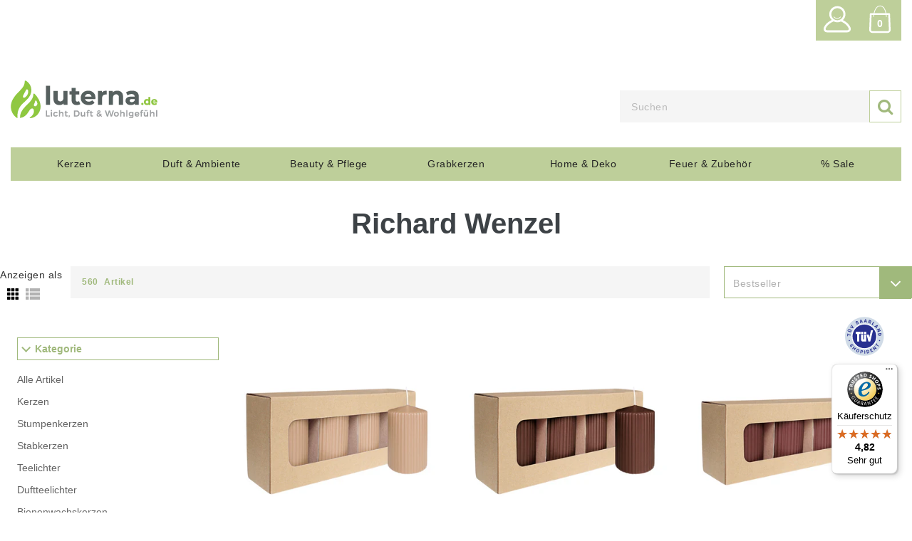

--- FILE ---
content_type: text/css
request_url: https://luterna.de/cdn/shop/t/46/assets/prettyPhoto.css?v=132600078929397346391764383714
body_size: 965
content:
div.pp_default .pp_top,div.pp_default .pp_top .pp_middle,div.pp_default .pp_top .pp_left,div.pp_default .pp_top .pp_right,div.pp_default .pp_bottom,div.pp_default .pp_bottom .pp_left,div.pp_default .pp_bottom .pp_middle,div.pp_default .pp_bottom .pp_right{height:13px}
div.pp_default .pp_top .pp_left{background:url(//luterna.de/cdn/shop/t/46/assets/sprite.png?v=7695852554524819321758793418) -78px -93px no-repeat}
div.pp_default .pp_top .pp_middle{background:url(//luterna.de/cdn/shop/t/46/assets/sprite_x.png?v=78205392635366992631758793419) top left repeat-x}
div.pp_default .pp_top .pp_right{background:url(//luterna.de/cdn/shop/t/46/assets/sprite.png?v=7695852554524819321758793418) -112px -93px no-repeat}
div.pp_default .pp_content .ppt{color:#f8f8f8}
div.pp_default .pp_content_container .pp_left{background:url(//luterna.de/cdn/shop/t/46/assets/sprite_y.png?v=46170936883692454721758793420) -7px 0 repeat-y;padding-left:13px}
div.pp_default .pp_content_container .pp_right{background:url(//luterna.de/cdn/shop/t/46/assets/sprite_y.png?v=46170936883692454721758793420) top right repeat-y;padding-right:13px}
div.pp_default .pp_next:hover{background:url(//luterna.de/cdn/shop/t/46/assets/sprite_next.png?31965) center right no-repeat;cursor:pointer}
div.pp_default .pp_previous:hover{background:url(//luterna.de/cdn/shop/t/46/assets/sprite_prev.png?31965) center left no-repeat;cursor:pointer}
div.pp_default .pp_expand{background:url(//luterna.de/cdn/shop/t/46/assets/sprite.png?v=7695852554524819321758793418) 0 -29px no-repeat;cursor:pointer;width:28px;height:28px}
div.pp_default .pp_expand:hover{background:url(//luterna.de/cdn/shop/t/46/assets/sprite.png?v=7695852554524819321758793418) 0 -56px no-repeat;cursor:pointer}
div.pp_default .pp_contract{background:url(//luterna.de/cdn/shop/t/46/assets/sprite.png?v=7695852554524819321758793418) 0 -84px no-repeat;cursor:pointer;width:28px;height:28px}
div.pp_default .pp_contract:hover{background:url(//luterna.de/cdn/shop/t/46/assets/sprite.png?v=7695852554524819321758793418) 0 -113px no-repeat;cursor:pointer}
div.pp_default .pp_close{width:30px;height:30px;background:url(//luterna.de/cdn/shop/t/46/assets/sprite.png?v=7695852554524819321758793418) 2px 1px no-repeat;cursor:pointer}
div.pp_default .pp_gallery ul li a{background:url(//luterna.de/cdn/shop/t/46/assets/default_thumb.png?v=84748261903322504101758793283) center center #f8f8f8;border:1px solid #aaa}
div.pp_default .pp_social{margin-top:7px}
div.pp_default .pp_gallery a.pp_arrow_previous,div.pp_default .pp_gallery a.pp_arrow_next{position:static;left:auto}
div.pp_default .pp_nav .pp_play,div.pp_default .pp_nav .pp_pause{background:url(//luterna.de/cdn/shop/t/46/assets/sprite.png?v=7695852554524819321758793418) -51px 1px no-repeat;height:30px;width:30px}
div.pp_default .pp_nav .pp_pause{background-position:-51px -29px}
div.pp_default a.pp_arrow_previous,div.pp_default a.pp_arrow_next{background:url(//luterna.de/cdn/shop/t/46/assets/sprite.png?v=7695852554524819321758793418) -31px -3px no-repeat;height:20px;width:20px;margin:4px 0 0}
div.pp_default a.pp_arrow_next{left:52px;background-position:-82px -3px}
div.pp_default .pp_content_container .pp_details{margin-top:5px}
div.pp_default .pp_nav{clear:none;height:30px;width:110px;position:relative}
div.pp_default .pp_nav .currentTextHolder{font-family:Georgia;font-style:italic;color:#999;font-size:11px;left:75px;line-height:25px;position:absolute;top:2px;margin:0;padding:0 0 0 10px}
div.pp_default .pp_close:hover,div.pp_default .pp_nav .pp_play:hover,div.pp_default .pp_nav .pp_pause:hover,div.pp_default .pp_arrow_next:hover,div.pp_default .pp_arrow_previous:hover{opacity:0.7}
div.pp_default .pp_description{font-size:11px;font-weight:700;line-height:14px;margin:5px 50px 5px 0}
div.pp_default .pp_bottom .pp_left{background:url(//luterna.de/cdn/shop/t/46/assets/sprite.png?v=7695852554524819321758793418) -78px -127px no-repeat}
div.pp_default .pp_bottom .pp_middle{background:url(//luterna.de/cdn/shop/t/46/assets/sprite_x.png?v=78205392635366992631758793419) bottom left repeat-x}
div.pp_default .pp_bottom .pp_right{background:url(//luterna.de/cdn/shop/t/46/assets/sprite.png?v=7695852554524819321758793418) -112px -127px no-repeat}
div.pp_default .pp_loaderIcon{background:url(//luterna.de/cdn/shop/t/46/assets/loader.gif?v=134449966774999697021758793352) center center no-repeat}

div.pp_pic_holder a:focus{outline:none}
div.pp_overlay{background:#000;display:none;left:0;position:absolute;top:0;width:100%;z-index:99999}
div.pp_pic_holder{display:none;position:absolute;width:100px;z-index:999999}
.pp_content{height:40px;min-width:40px}
* html .pp_content{width:40px}
.pp_content_container{position:relative;text-align:left;width:100%}
.pp_content_container .pp_left{padding-left:20px}
.pp_content_container .pp_right{padding-right:20px}
.pp_content_container .pp_details{float:left;margin:10px 0 2px}
.pp_description{display:none;margin:0}
.pp_social{float:left;margin:0}
.pp_social .facebook{float:left;margin-left:5px;width:55px;overflow:hidden}
.pp_social .twitter{float:left}
.pp_nav{clear:right;float:left;margin:3px 10px 0 0}
.pp_nav p{float:left;white-space:nowrap;margin:2px 4px}
.pp_nav .pp_play,.pp_nav .pp_pause{float:left;margin-right:4px;text-indent:-10000px}
a.pp_arrow_previous,a.pp_arrow_next{display:block;float:left;height:15px;margin-top:3px;overflow:hidden;text-indent:-10000px;width:14px}
.pp_hoverContainer{position:absolute;top:0;width:100%;z-index:2000}
.pp_gallery{display:none;left:50%;margin-top:-50px;position:absolute;z-index:10000}
.pp_gallery div{float:left;overflow:hidden;position:relative}
.pp_gallery ul{float:left;height:35px;position:relative;white-space:nowrap;margin:0 0 0 5px;padding:0}
.pp_gallery ul a{border:1px rgba(0,0,0,0.5) solid;display:block;float:left;height:33px;overflow:hidden}
.pp_gallery ul a img{border:0}
.pp_gallery li{display:block;float:left;margin:0 5px 0 0;padding:0}
.pp_gallery li.default a{background:url(//luterna.de/cdn/shop/t/46/assets/default_thumbnail.gif?31965) 0 0 no-repeat;display:block;height:33px;width:50px}
.pp_gallery .pp_arrow_previous,.pp_gallery .pp_arrow_next{margin-top:7px!important}
a.pp_next{background:url(//luterna.de/cdn/shop/t/46/assets/btnNext.png?31965) 10000px 10000px no-repeat;display:block;float:right;height:100%;text-indent:-10000px;width:49%}
a.pp_previous{background:url(//luterna.de/cdn/shop/t/46/assets/btnNext.png?31965) 10000px 10000px no-repeat;display:block;float:left;height:100%;text-indent:-10000px;width:49%}
a.pp_expand,a.pp_contract{cursor:pointer;display:none;height:20px;position:absolute;right:30px;text-indent:-10000px;top:10px;width:20px;z-index:20000}
a.pp_close{position:absolute;right:0;top:0;display:block;line-height:22px;text-indent:-10000px}
.pp_loaderIcon{display:block;height:24px;left:50%;position:absolute;top:50%;width:24px;margin:-12px 0 0 -12px}
#pp_full_res{line-height:1!important}
#pp_full_res .pp_inline{text-align:left}
#pp_full_res .pp_inline p{margin:0 0 15px}
div.ppt{color:#fff;display:none;font-size:17px;z-index:9999;margin:0 0 5px 15px}
div.pp_default .pp_content,div.light_rounded .pp_content{background-color:#fff}
div.pp_default #pp_full_res .pp_inline,div.light_rounded .pp_content .ppt,div.light_rounded #pp_full_res .pp_inline,div.light_square .pp_content .ppt,div.light_square #pp_full_res .pp_inline,div.facebook .pp_content .ppt,div.facebook #pp_full_res .pp_inline{color:#000}
div.pp_default .pp_gallery ul li a:hover,div.pp_default .pp_gallery ul li.selected a,.pp_gallery ul a:hover,.pp_gallery li.selected a{border-color:#fff}
div.pp_default .pp_details,div.light_rounded .pp_details,div.dark_rounded .pp_details,div.dark_square .pp_details,div.light_square .pp_details,div.facebook .pp_details{position:relative}
div.light_rounded .pp_top .pp_middle,div.light_rounded .pp_content_container .pp_left,div.light_rounded .pp_content_container .pp_right,div.light_rounded .pp_bottom .pp_middle,div.light_square .pp_left,div.light_square .pp_middle,div.light_square .pp_right,div.light_square .pp_content,div.facebook .pp_content{background:#fff}
div.light_rounded .pp_description,div.light_square .pp_description{margin-right:85px}
div.light_rounded .pp_gallery a.pp_arrow_previous,div.light_rounded .pp_gallery a.pp_arrow_next,div.dark_rounded .pp_gallery a.pp_arrow_previous,div.dark_rounded .pp_gallery a.pp_arrow_next,div.dark_square .pp_gallery a.pp_arrow_previous,div.dark_square .pp_gallery a.pp_arrow_next,div.light_square .pp_gallery a.pp_arrow_previous,div.light_square .pp_gallery a.pp_arrow_next{margin-top:12px!important}
div.light_rounded .pp_arrow_previous.disabled,div.dark_rounded .pp_arrow_previous.disabled,div.dark_square .pp_arrow_previous.disabled,div.light_square .pp_arrow_previous.disabled{background-position:0 -87px;cursor:default}
div.light_rounded .pp_arrow_next.disabled,div.dark_rounded .pp_arrow_next.disabled,div.dark_square .pp_arrow_next.disabled,div.light_square .pp_arrow_next.disabled{background-position:-22px -87px;cursor:default}
div.light_rounded .pp_loaderIcon,div.light_square .pp_loaderIcon{background:url(//luterna.de/cdn/shop/t/46/assets/loader.gif?v=134449966774999697021758793352) center center no-repeat}
div.dark_rounded .pp_top .pp_middle,div.dark_rounded .pp_content,div.dark_rounded .pp_bottom .pp_middle{background:url(//luterna.de/cdn/shop/t/46/assets/contentPattern.png?31965) top left repeat}
div.dark_rounded .currentTextHolder,div.dark_square .currentTextHolder{color:#c4c4c4}
div.dark_rounded #pp_full_res .pp_inline,div.dark_square #pp_full_res .pp_inline{color:#fff}
.pp_top,.pp_bottom{height:20px;position:relative}
* html .pp_top,* html .pp_bottom{padding:0 20px}
.pp_top .pp_left,.pp_bottom .pp_left{height:20px;left:0;position:absolute;width:20px}
.pp_top .pp_middle,.pp_bottom .pp_middle{height:20px;left:20px;position:absolute;right:20px}
* html .pp_top .pp_middle,* html .pp_bottom .pp_middle{left:0;position:static}
.pp_top .pp_right,.pp_bottom .pp_right{height:20px;left:auto;position:absolute;right:0;top:0;width:20px}
.pp_fade,.pp_gallery li.default a img{display:none}

--- FILE ---
content_type: text/css
request_url: https://luterna.de/cdn/shop/t/46/assets/slick-theme.css?v=9681151852767726481758793411
body_size: -310
content:
@charset "UTF-8";@font-face{font-family:slick;font-weight:400;font-style:normal;src:url(./fonts/slick.eot);src:url(./fonts/slick.eot?#iefix) format("embedded-opentype"),url(./fonts/slick.svg#slick) format("svg")}.slick-prev,.slick-next{width:30px;height:30px;padding:0;cursor:pointer;border:none;background:#282828;position:absolute;top:-52px;right:0;color:#fff;border-radius:4px;font-size:18px;transition:.3s ease}.slick-prev{right:35px}.slick-prev:hover,.slick-prev:focus,.slick-next:hover,.slick-next:focus{color:#282828;background:#fff}.slick-prev.slick-disabled:before,.slick-next.slick-disabled:before{opacity:.25}.slick-dotted.slick-slider{margin-bottom:30px}.slick-dots{position:absolute;bottom:-25px;display:block;width:100%;padding:0;margin:0;list-style:none;text-align:center}.slick-dots li{position:relative;display:inline-block;width:20px;height:20px;margin:0 1px;padding:0;cursor:pointer}.slick-dots li button{font-size:0;line-height:0;display:block;width:20px;height:20px;padding:5px;cursor:pointer;color:transparent;border:0;outline:none;background:transparent}.slick-dots li button:hover,.slick-dots li button:focus{outline:none}.slick-dots li button:hover:before,.slick-dots li button:focus:before{opacity:1}.slick-dots li button:before{font-family:slick;font-size:6px;line-height:20px;position:absolute;top:0;left:0;width:20px;height:20px;content:"\2022";text-align:center;opacity:.25;color:#000;-webkit-font-smoothing:antialiased;-moz-osx-font-smoothing:grayscale}.slick-dots li.slick-active button:before{opacity:.75;color:#000}
/*# sourceMappingURL=/cdn/shop/t/46/assets/slick-theme.css.map?v=9681151852767726481758793411 */


--- FILE ---
content_type: text/css
request_url: https://cdn.shopify.com/extensions/99bd5c7b-441c-40d6-9365-5e18d0d5e8f7/wizybot-chatgpt-chatbot-126/assets/ShopifyWidgetInner.css
body_size: 4401
content:
/* Inicio de lo que estoy purgando */

/* Responsive logic */

@media screen and (min-width: 388.02px) {
  .WizybotShopifyWidget__outter__open__right {
    width: 100vw;
  }

  .WizybotShopifyWidget__outter__open__left {
    width: 100vw;
  }

  .WizybotShopifyWidget__outter__close {
    width: 100vw;
  }

  .WizybotShopifyWidget__send__button__outter {
    right: 5px;
  }

  .WizybotShopifyWidget__chat__outter {
    height: calc(100vh - 260px);
  }

  .WizybotShopifyWidget__emojis__propaganda__outter {
    border-bottom-right-radius: 0px;
    border-bottom-left-radius: 0px;
  }

  .WizybotShopifyWidget__email__requirement__outter__open {
    width: 100vw;
    height: calc(100vh - 150px);
    border-bottom-right-radius: 0px;
    border-bottom-left-radius: 0px;
  }

  .WizybotShopifyWidget__cart__outter__close {
    width: 100vw;
    height: 0px;
  }

  .WizybotShopifyWidget__cart__outter__open {
    width: 100vw;
    height: calc(100vh - 150px);
    border-bottom-right-radius: 0px;
    border-bottom-left-radius: 0px;
  }

  .WizybotShopifyWidget__cart__outter__products {
    width: 100vw;
  }
}

@media screen and (min-width: 387.5px) and (max-width: 388px) {
  .WizybotShopifyWidget__outter__open__right {
    width: calc(100vw - 15px);
  }

  .WizybotShopifyWidget__outter__open__left {
    width: calc(100vw - 15px);
  }

  .WizybotShopifyWidget__outter__close {
    width: calc(100vw - 15px);
  }

  .WizybotShopifyWidget__send__button__outter {
    right: -15px;
  }

  .WizybotShopifyWidget__chat__outter {
    height: min(330px, 100vh - 260px);
  }

  .WizybotShopifyWidget__emojis__propaganda__outter {
    border-bottom-right-radius: 20px;
    border-bottom-left-radius: 20px;
  }

  .WizybotShopifyWidget__email__requirement__outter__open {
    width: calc(100vw - 15px);
    height: min(430px, 100vh - 150px);
    border-bottom-right-radius: 20px;
    border-bottom-left-radius: 20px;
  }

  .WizybotShopifyWidget__cart__outter__close {
    width: calc(100vw - 15px);
    height: 0px;
  }

  .WizybotShopifyWidget__cart__outter__open {
    width: calc(100vw - 15px);
    height: min(440px, 100vh - 150px);
    border-bottom-right-radius: 20px;
    border-bottom-left-radius: 20px;
  }

  .WizybotShopifyWidget__cart__outter__products {
    width: calc(100vw - 15px);
  }
}

@media screen and (max-width: 387.48px) {
  .WizybotShopifyWidget__outter__open__right {
    width: 100vw;
  }

  .WizybotShopifyWidget__outter__open__left {
    width: 100vw;
  }

  .WizybotShopifyWidget__outter__close {
    width: 100vw;
  }

  .WizybotShopifyWidget__send__button__outter {
    right: 5px;
  }

  .WizybotShopifyWidget__chat__outter {
    height: calc(100vh - 260px);
  }

  .WizybotShopifyWidget__emojis__propaganda__outter {
    border-bottom-right-radius: 0px;
    border-bottom-left-radius: 0px;
  }

  .WizybotShopifyWidget__email__requirement__outter__open {
    width: 100vw;
    height: calc(100vh - 150px);
    border-bottom-right-radius: 0px;
    border-bottom-left-radius: 0px;
  }

  .WizybotShopifyWidget__cart__outter__close {
    width: 100vw;
    height: 0px;
  }

  .WizybotShopifyWidget__cart__outter__open {
    width: 100vw;
    height: calc(100vh - 150px);
    border-bottom-right-radius: 0px;
    border-bottom-left-radius: 0px;
  }

  .WizybotShopifyWidget__cart__outter__products {
    width: 100vw;
  }
}

/* General iframe attributtes */

body {
  margin: 0px;
  overflow: hidden;
  font-family: "Nunito Sans", sans-serif;
}

select {
  -webkit-appearance: none;
  -moz-appearance: none;
  appearance: none;
}

/* General widget clasess */

.WizybotShopifyWidget__open__button__outter {
  position: absolute;
  height: 60px;
  width: 60px;
  margin: 10px;
  z-index: 10;
  letter-spacing: -0.05px;
  transition: opacity 0.8s;
}

.WizybotShopifyWidget__open__button__inner {
  position: relative;
  height: 60px;
  width: 60px;
  border-radius: 100%;
  cursor: pointer;
  z-index: 11;
}

.WizybotShopifyWidget__open__button__notification {
  position: absolute;
  background-color: red;
  border-radius: 100%;
  color: white;
  font-weight: 800;
  width: 20px;
  height: 20px;
  text-align: center;
  line-height: 20px;
  top: 0;
  left: 0;
  transform: translate(-10%, -10%);
}

.WizybotShopifyWidget__open__button__image {
  position: absolute;
  top: 50%;
  left: 52%;
  width: 30px;
  height: 30px;
  scale: 1;
  transform: translate(-50%, -50%);
}

.WizybotShopifyWidget__new__visible__message__outter {
  position: absolute;
  text-align: center;
  width: 180px;
  height: 60px;
  border-radius: 10px;
  background-color: #f5f7f9;
  box-shadow: rgba(0, 27, 71, 0.12) 0px 2px 6px;
  opacity: 0;
}

.WisybotShopifyWidget__new__visible__message__inner {
  position: absolute;
  width: 140px;
  text-align: center;
  max-height: 40px;
  top: 50%;
  left: 50%;
  transform: translate(-50%, -50%);
  font-size: 13px;
  line-height: 20px;
  overflow: hidden;
  text-overflow: ellipsis;
  display: -webkit-box;
  -webkit-line-clamp: 2;
  -webkit-box-orient: vertical;
}

.WizybotShopifyWidget__outter__outter {
  height: 100vh;
  width: 100vw;
  z-index: 10;
  letter-spacing: -0.05px;
}

.WizybotShopifyWidget__outter__open__left {
  position: absolute;
  height: 100vh;
  color: white;
  z-index: 10;
  overflow: hidden;
  padding-right: 15px;
  transition: height 0.8s;
  bottom: 0px;
  box-shadow: 0px 8px 10px rgba(0, 0, 0, 0.1), -10px 8px 15px rgba(0, 0, 0, 0.1),
    10px 8px 15px rgba(0, 0, 0, 0.1);
}

.WizybotShopifyWidget__outter__open__right {
  position: absolute;
  height: 100vh;
  color: white;
  z-index: 10;
  overflow: hidden;
  transition: height 0.8s;
  padding-right: 15px;
  bottom: 0px;
  box-shadow: 0px 8px 10px rgba(0, 0, 0, 0.1), -10px 8px 15px rgba(0, 0, 0, 0.1),
    10px 8px 15px rgba(0, 0, 0, 0.1);
}

.WizybotShopifyWidget__outter__close {
  position: absolute;
  height: 0px;
  color: white;
  z-index: 10;
  overflow: hidden;
  transition: height 0.8s;
  padding-right: 15px;
  bottom: 0px;
}

.ChanTest__send__button__outter {
  position: absolute;
  height: 60px;
  width: 60px;
  border-radius: 100%;
  cursor: pointer;
  z-index: 11;
  right: -15px;
}

.WizybotShopifyWidget__header {
  position: relative;
  width: 100%;
  height: 150px;
  border-top-right-radius: 20px;
  border-top-left-radius: 20px;
}

.WizybotShopifyWidget__header__inner {
  position: relative;
  width: 100%;
  height: 50px;
  padding-top: 30px;
}

.WizybotShopifyWidget__header__inner__inner {
  position: relative;
  width: 85%;
  left: 7.5%;
  display: grid;
  grid-template-columns: 80% 20%;
}

.WizybotShopifyWidget__header__picture__name {
  position: relative;
  width: 100%;
  display: grid;
  grid-template-columns: 50px calc(100% - 50px);
}

.WizybotShopifyWidget__header__profile__image {
  position: relative;
  width: 50px;
  height: 50px;
  border-radius: 50%;
}

.WizybotShopifyWidget__header__name__outter {
  position: relative;
  margin-left: 15px;
}

.WizybotShopifyWidget__header__chat__with {
  position: relative;
  width: 100%;
  font-size: 16px;
  font-weight: 500;
}

.WizybotShopifyWidget__header__agent__name {
  position: relative;
  width: 100%;
  font-size: 22px;
  overflow: hidden;
  white-space: nowrap;
  text-overflow: ellipsis;
  font-weight: 600;
}

.WizybotShopifyWidget__header__close__arrow__outter {
  position: relative;
  width: 100%;
  height: 100%;
}

.WizybotShopifyWidget__header__close__arrow__image {
  position: absolute;
  color: white;
  top: 50%;
  left: 100%;
  transform: translate(-100%, -50%);
  cursor: pointer;
}

.WizybotShopifyWidget__header__options__dots__image {
  position: absolute;
  color: white;
  top: 48%;
  left: 0%;
  transform: translate(0%, -50%);
  cursor: pointer;
}

.WizybotShopifyWidget__online__phrase__outter {
  position: relative;
  margin-top: 20px;
  padding-left: 20px;
  padding-right: 20px;
  background-color: rgba(0, 0, 0, 0.1);
  height: 50px;
  width: calc(100% - 40px);
  display: grid;
  grid-template-columns: 30px calc(100% - 30px);
}

.WizybotShopifyWidget__online__dot__outter {
  position: relative;
  height: 40px;
  width: 30px;
}

.WizybotShopifyWidget__online__dot__inner {
  position: absolute;
  background-color: green;
  width: 8px;
  height: 8px;
  border-radius: 100%;
  top: 50%;
  left: 50%;
  transform: translate(-50%, -50%);
  cursor: pointer;
}

.WizybotShopifyWidget__online__phrase {
  position: relative;
  line-height: 40px;
  font-size: 14px;
  overflow: hidden;
  white-space: nowrap;
  text-overflow: ellipsis;
}

.WizybotShopifyWidget__headder__wave {
  position: absolute;
  width: 102%;
  top: 100%;
  left: 49%;
  transform: translate(-50%, -95%);
}

.WizybotShopifyWidget__email__requirement__outter__close {
  position: absolute;
  width: calc(100vw - 15px);
  height: 0px;
  background-color: #ffffff;
  z-index: 9;
  top: 150px;
  overflow: hidden;
  transition: height 0.8s;
}

.WizybotShopifyWidget__email__requirement__outter__open {
  position: absolute;
  background-color: #ffffff;
  z-index: 9;
  top: 150px;
  overflow: hidden;
  transition: height 0.8s;
}

.WizybotShopifyWidget__email__requirement__inner {
  position: absolute;
  width: calc(100% - 40px);
  height: min(280px, 100vh - 200px);
  top: 50%;
  left: 50%;
  transform: translate(-50%, -50%);
  color: black;
}

.WizybotShopifyWidget__email__requirement__inner::-webkit-scrollbar {
  display: none;
}

.WizybotShopifyWidget__email__input__title {
  font-size: 14px;
  line-height: 16px;
  margin-top: 7px;
  margin-bottom: 7px;
  width: 100%;
}

.WizybotShopifyWidget__email__input__2__outter {
  position: relative;
  width: 100%;
  height: auto;
}

.WizybotShopifyWidget__email__input__2 {
  height: 40px;
  width: 100%;
  border-radius: 5px;
  background: #fefcff;
  border: 1px solid #8787877b;
  padding: 10px 10px 10px 10px;
  box-sizing: border-box;
  font-size: 15px;
}

.WizybotShopifyWidget__email__input__2:hover {
  outline: none;
  border: 1px solid rgba(5, 101, 255, 0.738);
}

.WizybotShopifyWidget__email__input__2:focus {
  outline: none;
  border: 1px solid rgba(5, 101, 255, 0.944);
}

.WizybotShopifyWidget__email__input__prompt__1 {
  font-size: 12px;
  line-height: 16px;
  margin-top: 6px;
  color: rgb(129, 129, 129);
  margin-bottom: 7px;
  text-align: right;
  width: 100%;
}

.WizybotShopifyWidget__email__checkbox__outter {
  margin-top: 10px;
  margin-bottom: 10px;
  position: relative;
  display: flex;
}

.WizybotShopifyWidget__email__input__checkbox__text {
  position: relative;
  padding-left: 6px;
  font-size: 13px;
  line-height: 21px;
}

input[type="checkbox"] {
  width: 15px;
  height: 15px;
  border-radius: 10px;
}

input[type="checkbox"]:checked {
  accent-color: #161635;
}

.WizybotShopifyWidget__email__button__outter {
  position: relative;
  margin-top: 20px;
  width: 100%;
  height: 40px;
}

.WizybotShopifyWidget__email__button {
  position: relative;
  width: auto;
  height: 100%;
  min-width: 60px;
  border-radius: 5px;
  color: rgb(255, 255, 255);
  font-size: 15px;
  font-weight: 600;
  cursor: pointer;
  border: 0px;
  background-color: rgb(5, 102, 255);
  transition: 1s;
}

.WizybotShopifyWidget__email__button:hover {
  background-color: rgb(0, 73, 189);
}

.WizybotShopifyWidget__cart__outter__close {
  position: absolute;
  background-color: #ffffff;
  z-index: 9;
  top: 150px;
  overflow: hidden;
  transition: height 0.8s;
}

.WizybotShopifyWidget__cart__outter__open {
  position: absolute;
  background-color: #ffffff;
  z-index: 9;
  top: 150px;
  overflow: hidden;
  transition: height 0.8s;
}

.WizybotShopifyWidget__cart__outter__products {
  position: relative;
  height: calc(100vh - 250px);
  color: black;
}

.WizybotShopifyWidget__cart__inner__products {
  position: relative;
  padding: 15px;
  height: calc(100vh - 250px);
  overflow-y: scroll;
  overflow-x: hidden;
}

.WizybotShopifyWidget__cart__inner__products::-webkit-scrollbar {
  display: none;
}

.WizybotShopifyWidget__cart__product__outter {
  position: relative;
  width: 100%;
  margin-bottom: 10px;
  border-radius: 10px;
  padding-bottom: 10px;
  border-bottom: solid 1px rgb(184, 184, 184);
}

.WizybotShopifyWidget__cart__add__product__outter {
  position: relative;
  width: 100%;
  display: grid;
  grid-template-columns: 115px calc(100% - 115px);
}

.WizybotShopifyWidget__cart__add__product__image__outter {
  position: relative;
  width: 115px;
  height: 115px;
  overflow: hidden;
  border-radius: 10px;
}

.WizybotShopifyWidget__cart__add__product__image {
  position: absolute;
  top: 50%;
  left: 50%;
  transform: translate(-50%, -50%);
  height: 100%;
}

.WizybotShopifyWidget__cart__add__product__name__outter {
  padding-left: 8px;
}

.WizybotShopifyWidget__cart__add__prouct__name__inner {
  font-weight: 600;
  overflow: hidden;
  text-overflow: ellipsis;
  display: -webkit-box;
  -webkit-line-clamp: 2;
  -webkit-box-orient: vertical;
  text-decoration: none;
  color: black;
  margin-bottom: 7px;
  width: 90%;
}

.WizybotShopifyWidget__cart__add__prouct__sku__inner {
  color: #5d5d5d;
  margin-top: 5px;
  overflow: hidden;
  text-overflow: ellipsis;
  white-space: nowrap;
  font-size: 14px;
}

.WizybotShopifyWidget__cart__add__prouct__quantity__delete {
  position: relative;
  padding-top: 5px;
  display: flex;
}

.WizybotShopifyWidget__cart__add__prouct__delete {
  position: relative;
  margin-left: 10px;
}

.WizybotShopifyWidget__cart__add__prouct__delete__image {
  padding-top: 2.5px;
  height: 35px;
}

.WizybotShopifyWidget__cart__add__product__option__quantity__outter {
  width: 100px;
  display: grid;
  grid-template-columns: 5% 20% 50% 20% 5%;
  border: 2px solid #222251;
  border-radius: 10px;
  margin-left: auto;
}

.WizybotShopifyWidget__cart__add__product__option__quantity__image__outter {
  position: relative;
  width: 100%;
  height: 100%;
  cursor: pointer;
}

.WizybotShopifyWidget__cart__add__product__option__quantity__image {
  position: absolute;
  width: 24px;
  height: 24px;
  top: 50%;
  left: 50%;
  transform: translate(-50%, -50%);
}

.WizybotShopifyWidget__cart__add__product__option__quantity__counter {
  line-height: 24px;
  font-weight: 700;
  font-size: 13px;
  text-align: center;
  width: 100%;
  line-height: 36px;
  color: #222251;
}

.WizybotShopifyWidget__cart__outter__no__products {
  position: absolute;
  width: 80%;
  left: 50%;
  top: 50%;
  transform: translate(-50%, -50%);
  color: #646464;
  text-align: center;
  font-size: 13px;
}

.WizybotShopifyWidget__cart__inner__estimated__no__products__button {
  position: relative;
  width: auto;
  padding-top: 10px;
  padding-bottom: 10px;
  min-width: 60px;
  height: calc(100% - 10px);
  border-radius: 5px;
  color: #222251;
  font-size: 15px;
  font-weight: 600;
  cursor: pointer;
  border: 0px;
  background-color: #ffffff;
  transition: 1s;
  border: 2px solid #222251;
  overflow: hidden;
  white-space: nowrap;
  text-overflow: ellipsis;
}

.WizybotShopifyWidget__cart__outter__checkout {
  position: relative;
  height: 100px;
  box-shadow: 0px -3px 12px 0px #0000001f;
  border-bottom-right-radius: 20px;
  border-bottom-left-radius: 20px;
  background-color: #ffffff;
}

.WizybotShopifyWidget__cart__outter__estimated {
  position: relative;
  padding-top: 10px;
  display: grid;
  grid-template-columns: 50% 50%;
  left: 25px;
  width: calc(100% - 50px);
  color: #000;
}

.WizybotShopifyWidget__cart__inner__estimated__button__outter {
  padding-top: 10px;
  position: relative;
  left: 20px;
  width: calc(100% - 40px);
  height: 50px;
}

.WizybotShopifyWidget__cart__inner__estimated {
  position: relative;
  width: 100%;
  font-weight: 200;
}

.WizybotShopifyWidget__cart__inner__estimated__price {
  position: relative;
  width: 100%;
  font-weight: 800;
  text-align: right;
}

.WizybotShopifyWidget__cart__inner__estimated__button {
  position: relative;
  width: auto;
  padding-top: 10px;
  padding-bottom: 10px;
  min-width: 60px;
  height: calc(100% - 10px);
  border-radius: 10px;
  color: rgb(255, 255, 255);
  font-size: 15px;
  font-weight: 600;
  cursor: pointer;
  border: 0px;
  background: #161635;
  transition: 1s;
  border: 2px solid #222251;
}

.WizybotShopifyWidget__chat__outter {
  position: relative;
  padding-left: 20px;
  padding-right: 20px;
  width: calc(100% - 40px);
  overflow: scroll;
  display: flex;
  flex-direction: column-reverse;
  background-color: white;
}

.WizybotShopifyWidget__chat__outter::-webkit-scrollbar {
  display: none;
}

.WizybotShopifyWidget__chat__message__outter {
  position: relative;
  width: 100%;
  display: flex;
  margin-top: 10px;
  margin-bottom: 10px;
}

.WizybotShopifyWidget__chat__message__inner {
  position: relative;
  padding-top: 10px;
  padding-bottom: 10px;
  padding-left: 20px;
  padding-right: 20px;
  background-color: #f0f2f7;
  border-radius: 20px;
  line-height: 18px;
  color: black;
  width: auto;
  font-weight: 400;
  font-size: 14px;
  max-width: 70%;
  letter-spacing: -0.02em;
}

.WizybotShopifyWidget__input__outter {
  position: relative;
  width: 100%;
  height: 70px;
  background-color: white;
}

.WizybotShopifyWidget__input__inner {
  position: absolute;
  width: 90%;
  top: 50%;
  left: 50%;
  transform: translate(-50%, -50%);
}

.WizybotShopifyWidget__send__button__outter {
  position: absolute;
  height: 60px;
  width: 60px;
  border-radius: 100%;
  cursor: pointer;
  z-index: 11;
}

.WizybotShopifyWidget__chat__input__outter {
  position: relative;
  width: 100%;
  height: auto;
}

.WizybotShopifyWidget__chat__input {
  height: 40px;
  width: 100%;
  border-radius: 5px;
  background: #fefcff;
  border: 1px transparent;
  padding: 10px 50px 10px 10px;
  box-sizing: border-box;
  font-size: 15px;
}

.WizybotShopifyWidget__chat__input:hover {
  outline: none;
  border: 1px transparent;
}

.WizybotShopifyWidget__chat__input:focus {
  outline: none;
  border: 1px transparent;
}

.WizybotShopifyWidget__chat__input::placeholder {
  opacity: 0.5;
  font-weight: 500;
  color: black;
}

.WizybotShopifyWidget__emojis__propaganda__outter {
  position: relative;
  width: 100%;
  height: 40px;
  background-color: #ffffff;
}

.WizybotShopifyWidget__emojis__propaganda__inner {
  position: absolute;
  width: 90%;
  left: 50%;
  height: 30px;
  transform: translate(-50%, 0%);
  display: flex;
}

.WizybotShopifyWidget__emojis__outter {
  position: relative;
  height: 30px;
  width: 30px;
  cursor: pointer;
  border-radius: 100%;
}

.WizybotShopifyWidget__emojis__outter:hover {
  background-color: rgba(130, 177, 230, 0.189);
}

.WizybotShopifyWidget__emojis__image {
  position: absolute;
  left: 50%;
  top: 50%;
  transform: translate(-50%, -50%);
  opacity: 0.3;
}

.WizybotShopifyWidget__propaganda__outter {
  margin-left: auto;
  margin-right: 10px;
  height: 30px;
  color: #939394;
  font-size: 9px;
  display: flex;
}

.WizybotShopifyWidget__propaganda__text {
  position: relative;
  height: 30px;
  line-height: 32px;
}

.WizybotShopifyWidget__propaganda__logo__outter {
  position: relative;
  margin-left: 8px;
  height: 30px;
  display: flex;
  opacity: 0.6;
}

.WizybotShopifyWidget__propaganda__logo__image {
  position: relative;
  width: 20px;
  height: 20px;
  margin-right: 3px;
  top: 4px;
}

.WizybotShopifyWidget__propaganda__logo__text {
  position: relative;
  height: 30px;
  line-height: 30px;
  color: #161635;
  font-size: 13px;
}

/* General Add2Cart Classes */

.WizybotShopifyAdd2Cart__add__message__outter {
  position: relative;
  width: 85%;
  max-width: 100%;
  display: flex;
  margin-top: 10px;
  margin-bottom: 10px;
}

.WizybotShopifyAdd2Cart__add__message__inner {
  position: relative;
  padding-top: 10px;
  padding-bottom: 10px;
  padding-left: 20px;
  padding-right: 20px;
  background-color: #ffffff;
  border-radius: 20px;
  color: black;
  width: auto;
  font-weight: 200;
  font-size: 14px;
  max-width: calc(100% - 40px);
  box-shadow: 0px 0px 12px 0px rgba(0, 0, 0, 0.12);
}

.WizybotShopifyAdd2Cart__add__product__outter {
  position: relative;
  width: 100%;
  display: grid;
  grid-template-columns: 85px calc(100% - 85px);
}

.WizybotShopifyAdd2Cart__add__product__image__outter {
  position: relative;
  width: 85px;
  height: 85px;
  overflow: hidden;
  border-radius: 10px;
}

.WizybotShopifyAdd2Cart__add__product__image {
  position: absolute;
  top: 50%;
  left: 50%;
  transform: translate(-50%, -50%);
  height: 100%;
}

.WizybotShopifyAdd2Cart__add__product__name__outter {
  padding-left: 8px;
}

.WizybotShopifyAdd2Cart__add__prouct__name__inner {
  font-weight: 600;
  overflow: hidden;
  text-overflow: ellipsis;
  display: -webkit-box;
  -webkit-line-clamp: 2;
  -webkit-box-orient: vertical;
  text-decoration: none;
  color: black;
  margin-bottom: 7px;
}

.WizybotShopifyAdd2Cart__add__prouct__sku__inner {
  color: #939394;
  margin-top: 5px;
  overflow: hidden;
  text-overflow: ellipsis;
  white-space: nowrap;
}

.WizybotShopifyAdd2Cart__add__prouct__details__inner {
  color: #1f7279;
  text-decoration: underline;
  cursor: pointer;
}

.WizybotShopifyAdd2Cart__add__product__options__outter__outter {
  position: relative;
  gap: 10px;
  max-width: 100%;
}

.WizybotShopifyAdd2Cart__add__product__option__outter {
  position: relative;
  margin-top: 10px;
  width: 100%;
  max-width: 100%;
  display: block;
}

.WizybotShopifyAdd2Cart__add__product__option__name {
  font-weight: 500;
  font-size: 13px;
  text-align: left;
  overflow: hidden;
  text-overflow: ellipsis;
  white-space: nowrap;
  max-width: 100%;
  line-height: 30px;
  padding-top: 5px;
}

.WizybotShopifyAdd2Cart__add__product__option__variants__outter {
  width: 100%;
}

.WizybotShopifyAdd2Cart__input__select__outter {
  position: relative;
  width: 100%;
  height: auto;
}

.WizybotShopifyAdd2Cart__input__select {
  height: 40px;
  width: 100%;
  border-radius: 5px;
  background: #fefcff;
  border: 1px solid #8787877b;
  padding: 10px 10px 10px 10px;
  box-sizing: border-box;
  font-size: 15px;
  padding-top: 10px;
  padding-right: 10px;
  padding-bottom: 10px;
  box-sizing: border-box;
  text-align: center;
}

.WizybotShopifyAdd2Cart__input__select:hover {
  outline: none;
  border: 1px solid rgba(5, 101, 255, 0.738);
}

.WizybotShopifyAdd2Cart__input__select:focus {
  outline: none;
  border: 1px solid rgba(5, 101, 255, 0.738);
}

.WizybotShopifyAdd2Cart__quantity__price__outter {
  position: relative;
  display: grid;
  grid-template-columns: 50% 50%;
  margin-top: 20px;
}

.WizybotShopifyAdd2Cart__add__product__quantity__outter__outter {
  position: relative;
  width: 100%;
  max-width: 100%;
}

.WizybotShopifyAdd2Cart__add__product__quantity__outter {
  position: relative;
  display: flex;
  width: 100%;
  height: 40px;
  left: 50%;
  transform: translate(-50%, 0%);
}

.WizybotShopifyAdd2Cart__add__product__option__quantity__outter {
  width: 100%;
  display: grid;
  grid-template-columns: 5% 20% 50% 20% 5%;
  border: 2px solid #222251;
  border-radius: 10px;
}

.WizybotShopifyAdd2Cart__add__product__option__quantity__image__outter {
  position: relative;
  width: 100%;
  height: 100%;
  cursor: pointer;
}

.WizybotShopifyAdd2Cart__add__product__option__quantity__image {
  position: absolute;
  width: 24px;
  height: 24px;
  top: 50%;
  left: 50%;
  transform: translate(-50%, -50%);
}

.WizybotShopifyAdd2Cart__add__product__option__quantity__counter {
  line-height: 24px;
  font-weight: 700;
  font-size: 13px;
  text-align: center;
  width: 100%;
  line-height: 36px;
  color: #222251;
}

.WizybotShopifyAdd2Cart__price__outter {
  position: relative;
  width: 100%;
}

.WizybotShopifyAdd2Cart__price__inner {
  width: 100%;
  font-size: 23px;
  font-weight: 500;
  text-align: center;
}

.WizybotShopifyAdd2Cart__currency__inner {
  width: 100%;
  font-size: 10px;
  text-align: center;
}

.WizybotShopifyAdd2Cart__discount {
  position: absolute;
  transform: translate(20%, -60%);
  right: 0px;
  top: 0px;
  background-color: #ff0015;
  border-color: #ffffff;
  border-width: 1px;
  border-style: dotted;
  color: white;
  width: 24px;
  height: 24px;
  border-radius: 50%;
  display: flex;
  align-items: center;
  justify-content: center;
  font-weight: bold;
  font-size: 8px;
  text-transform: uppercase;
  text-align: center;
}

.WizybotShopifyAdd2Cart__add__product__buttons__outter__outter {
  position: relative;
  margin-top: 10px;
  width: 100%;
  display: grid;
  grid-template-columns: calc(50% - 5px) calc(50% - 5px);
  gap: 10px;
}

.WizybotShopifyAdd2CartSubscription__add__product__buttons__outter__outter {
  position: relative;
  margin-top: 10px;
  width: 100%;
}

.WizybotShopifyAdd2Cart__add__product__buttons__outter {
  position: relative;
  margin-top: 10px;
  width: 100%;
}

.WizybotShopifyAdd2Cart__add__to__cart__button {
  position: relative;
  width: auto;
  padding-top: 10px;
  padding-bottom: 10px;
  min-width: 60px;
  height: calc(100% - 10px);
  border-radius: 5px;
  color: #222251;
  font-size: 15px;
  font-weight: 600;
  cursor: pointer;
  border: 0px;
  background-color: #ffffff;
  transition: 1s;
  border: 2px solid #222251;
}

.WizybotShopifyAdd2Cart__add__to__cart__button:disabled {
  color: #a7aaac;
  border: 2px solid #a7aaac;
  cursor: not-allowed;
}

.WizybotShopifyAdd2Cart__buy__now__button {
  position: relative;
  width: auto;
  padding-top: 10px;
  padding-bottom: 10px;
  min-width: 60px;
  height: calc(100% - 10px);
  border-radius: 5px;
  color: rgb(255, 255, 255);
  font-size: 15px;
  font-weight: 600;
  cursor: pointer;
  border: 0px;
  background: #161635;
  transition: 1s;
  border: 2px solid #222251;
}

.WizybotShopifyAdd2CartSubscription__buy__now__button {
  position: relative;
  width: auto;
  padding-top: 10px;
  padding-bottom: 10px;
  min-width: 60px;
  height: 40px;
  border-radius: 5px;
  color: rgb(255, 255, 255);
  font-size: 15px;
  font-weight: 600;
  cursor: pointer;
  border: 0px;
  background: #161635;
  transition: 1s;
  border: 2px solid #222251;
}

.WizybotShopifyAdd2Cart__add__message__inner__inner {
  font-weight: 400;
}

.WizybotShopifyRecommendationCarousel__outter {
  position: relative;
  width: 100%;
  max-width: 100%;
  display: flex;
  margin-top: 10px;
  padding-bottom: 10px;
  overflow-x: scroll;
  overflow-y: hide;
}

.WizybotShopifyRecommendationCarousel__outter::-webkit-scrollbar {
  width: 5px;
  height: 5px;
}

.WizybotShopifyRecommendationCarousel__outter::-webkit-scrollbar-track {
  background-color: #ffffff;
}

.WizybotShopifyRecommendationCarousel__outter::-webkit-scrollbar-thumb {
  border-radius: 8px;
  background-color: #222251;
}

.WizybotShopifyRecommendationCarousel__inner {
  position: relative;
  background-color: #ffffff;
  border-radius: 20px;
  color: black;
  width: 100%;
  font-weight: 200;
  font-size: 14px;
  display: flex;
  padding-left: 10px;
}

.WizybotShopifyRecommendationCarousel__product__outter {
  position: relative;
  width: 100%;
  box-shadow: 0px 0px 12px 0px rgba(0, 0, 0, 0.12);
  margin-right: 20px;
  border-radius: 10px;
}

.WizybotShopifyRecommendationCarousel__add__product__outter {
  position: relative;
  width: 250px;
  display: grid;
  grid-template-columns: 85px calc(100% - 85px);
}

.WizybotShopifyRecommendationCarousel__add__product__image__outter {
  position: relative;
  width: 85px;
  height: 85px;
  overflow: hidden;
  border-radius: 10px;
}

.WizybotShopifyRecommendationCarousel__add__collection__image__container {
  display: grid;
  grid-template-columns: 1fr 1fr;
  grid-template-rows: 1fr 1fr;
  gap: 2px;
  width: 100%;
}

.WizybotShopifyRecommendationCarousel__add__collection__image {
  display: flex;
  justify-content: center;
  align-items: center;
  width: 100%;
}

.WizybotShopifyRecommendationCarousel__add__product__image {
  position: absolute;
  top: 50%;
  left: 50%;
  transform: translate(-50%, -50%);
  height: 100%;
}

.WizybotShopifyRecommendationCarousel__add__product__name__outter {
  padding-left: 8px;
}

.WizybotShopifyRecommendationCarousel__add__prouct__name__inner {
  font-weight: 600;
  overflow: hidden;
  text-overflow: ellipsis;
  display: -webkit-box;
  -webkit-line-clamp: 2;
  -webkit-box-orient: vertical;
  text-decoration: none;
  color: black;
  margin-bottom: 7px;
}

.WizybotShopifyRecommendationCarousel__add__prouct__sku__inner {
  color: #000000;
  margin-top: 5px;
  overflow: hidden;
  text-overflow: ellipsis;
  white-space: nowrap;
}

.WizybotShopifyRecommendationCarousel__add__prouct__details__inner {
  color: #1f7279;
  text-decoration: underline;
  cursor: pointer;
}

/* Animations */

.rise-shake {
  animation: rise-shake 0.83s infinite;
}

@keyframes rise-shake {
  0% {
    transform: translateX(0);
  }
  25% {
    transform: translateY(-9px);
  }
  35% {
    transform: translateY(-9px) rotate(17deg);
  }
  55% {
    transform: translateY(-9px) rotate(-17deg);
  }
  65% {
    transform: translateY(-9px) rotate(17deg);
  }
  75% {
    transform: translateY(-9px) rotate(-17deg);
  }
  100% {
    transform: translateY(0) rotate(0);
  }
}

.loader {
  width: 23px;
  aspect-ratio: 2;
  --_g: no-repeat radial-gradient(circle closest-side, #000 90%, #e3000000);
  background: var(--_g) 0% 50%, var(--_g) 50% 50%, var(--_g) 100% 50%;
  background-size: calc(100% / 3) 50%;
  animation: l3 1s infinite linear;
}

@keyframes l3 {
  20% {
    background-position: 0% 0%, 50% 50%, 100% 50%;
  }
  40% {
    background-position: 0% 100%, 50% 0%, 100% 50%;
  }
  60% {
    background-position: 0% 50%, 50% 100%, 100% 0%;
  }
  80% {
    background-position: 0% 50%, 50% 50%, 100% 100%;
  }
}

/* Final de lo que ya esta purgado */

.ShopifyWidget__cart__item__outter {
  position: relative;
  width: 100%;
  height: 100px;
  display: grid;
  grid-template-columns: 30% 40% 30%;
  background-color: #b6bfd1;
  border-radius: 10px;
}

.ShopifyWidget__cart__item__image__outter {
  width: 100%;
  height: 100%;
}

.ShopifyWidget__cart__item__image {
  width: 100%;
  border-radius: 10px;
}

.ShopifyWidget__cart__item__info__outter {
  width: 100%;
}

.ShopifyWidget__cart__item__info__inner {
  width: 100%;
  text-align: center;
}

.ShopifyWidget__cart__item__remove__outter {
  width: 100%;
}

/*  Product Card Extra UI COMPONNENT */
.ProductCardLiveChat__outter {
  border-radius: 8px;
  overflow: hidden;
  box-shadow: 0px 0px 12px 0px rgba(0, 0, 0, 0.12);
  background-color: #fff;
  display: inline-block;
  margin: 0 0 10px 0;
  width: 100%;
}

.ProductCardLiveChat__image__outter {
  height: 80px;
}

.ProductCardLiveChat__image {
  width: 70px;
  height: 100%;
  border-radius: 5px;
  object-fit: contain;
}

.ProductCardLiveChat__inner {
  padding: 10px;
  display: flex;
  align-items: center;
  gap: 10px;
}

.ProductCardLiveChat__title {
  display: flex;
  flex-direction: column;
  justify-content: center;
}

.ProductCardLiveChat__title {
  font-size: 16px;
  font-weight: bold;
  color: #000;
}

.ProductCardLiveChat__price {
  font-size: 14px;
  color: #000;
}

/*  Product Card Extra UI COMPONNENT */
.ProductCart__outter {
  border-radius: 8px;
  overflow: hidden;
  box-shadow: 0px 0px 12px 0px rgba(0, 0, 0, 0.12);
  background-color: #fff;
  display: inline-block;
  margin: 0 0 10px 0;
  width: 100%;
  padding: 10px;
  box-sizing: border-box;
  color: black;
}

.ProductCart__inner {
  display: flex;
  flex-direction: column;
  gap: 10px;
  font-size: 14px;
}

.ProductCart__item {
  border-bottom: 1px solid #e2e2e2;
  padding-bottom: 10px;
}

.ProductCart__item__details {
  display: flex;
  width: 100%;
  flex-direction: column;
}

.ProductCart__item__details__title {
  font-weight: 800;
}

.ProductCart__item__image {
  display: flex;
  align-items: center;
  gap: 5px;
}

.ProductCart__item__image img {
  width: 70px;
  height: 80px;
  object-fit: contain;
  border-radius: 5px;
}

.ProductCart__item__quantity {
  display: flex;
  justify-content: space-between;
}

.ProductCart__item__quantity__total {
  font-weight: 800;
  font-size: 16px;
}

.ProductCart__total {
  display: flex;
  justify-content: space-between;
}

.ProductCart__buttons {
  display: flex;
  gap: 10px;
  margin-top: 10px;
}

.ProductCart__button__primary {
  width: 100%;
  background-color: #161635;
  color: white;
  border: none;
  padding: 10px 20px;
  border-radius: 5px;
  cursor: pointer;
  font-size: 14px;
  font-weight: 600;
  transition: background-color 0.3s;
}

.ProductCart__button__primary:hover {
  background-color: #0e0e23;
}

.ProductCart__button__secondary {
  width: 100%;
  background-color: #ffffff;
  color: #161635;
  border: 2px solid #161635;
  padding: 10px 20px;
  border-radius: 5px;
  cursor: pointer;
  font-size: 14px;
  font-weight: 600;
  transition: background-color 0.3s, color 0.3s;
}

.ProductCart__button__secondary:hover {
  background-color: #161635;
  color: white;
}

.WizybotShopifyWidget__data__invalid__prompt {
  font-size: 10px;
  color: #ff0015;
}

/* PHONE INPUT STYLES */
.react-international-phone-country-selector {
  position: relative;
}

.react-international-phone-country-selector-button {
  display: flex;
  height: var(--react-international-phone-height, 36px);
  box-sizing: border-box;
  align-items: center;
  justify-content: center;
  padding: 0;
  border: 1px solid
    var(
      --react-international-phone-country-selector-border-color,
      var(--react-international-phone-border-color, gainsboro)
    );
  margin: 0;
  appearance: button;
  -webkit-appearance: button;
  background-color: var(
    --react-international-phone-country-selector-background-color,
    var(--react-international-phone-background-color, white)
  );
  cursor: pointer;
  text-transform: none;
  user-select: none;
  overflow: visible;
  height: 40px;
  width: 100%;
  border-radius: 5px;
  background: #fefcff;
  border: 1px solid #8787877b;
  border-bottom-left-radius: 0;
  border-top-left-radius: 0;
  padding: 10px 10px 10px 10px;
  box-sizing: border-box;
  font-size: 15px;
}

.react-international-phone-country-selector-button:hover {
  background-color: var(
    --react-international-phone-country-selector-background-color-hover,
    whitesmoke
  );
}

.react-international-phone-country-selector-button--hide-dropdown {
  cursor: auto;
}

.react-international-phone-country-selector-button--hide-dropdown:hover {
  background-color: transparent;
}

.react-international-phone-country-selector-button__button-content {
  display: flex;
  align-items: center;
  justify-content: center;
}

.react-international-phone-country-selector-button__flag-emoji {
  margin: 0 4px;
}

.react-international-phone-country-selector-button__flag-emoji--disabled {
  opacity: 0.75;
}

.react-international-phone-country-selector-button__dropdown-arrow {
  border-top: var(--react-international-phone-country-selector-arrow-size, 4px)
    solid var(--react-international-phone-country-selector-arrow-color, #777);
  border-right: var(
      --react-international-phone-country-selector-arrow-size,
      4px
    )
    solid transparent;
  border-left: var(--react-international-phone-country-selector-arrow-size, 4px)
    solid transparent;
  margin-right: 4px;
  transition: all 0.1s ease-out;
}

.react-international-phone-country-selector-button__dropdown-arrow--active {
  transform: rotateX(180deg);
}

.react-international-phone-country-selector-button__dropdown-arrow--disabled {
  border-top-color: var(
    --react-international-phone-disabled-country-selector-arrow-color,
    #999
  );
}

.react-international-phone-country-selector-button--disabled {
  background-color: var(
    --react-international-phone-disabled-country-selector-background-color,
    var(--react-international-phone-disabled-background-color, whitesmoke)
  );
  cursor: auto;
}

.react-international-phone-country-selector-button--disabled:hover {
  background-color: var(
    --react-international-phone-disabled-country-selector-background-color,
    var(--react-international-phone-disabled-background-color, whitesmoke)
  );
}

.react-international-phone-flag-emoji {
  width: var(--react-international-phone-flag-width, 24px);
  height: var(--react-international-phone-flag-height, 24px);
  box-sizing: border-box;
}

.react-international-phone-country-selector-dropdown {
  position: absolute;
  z-index: 1;
  top: var(--react-international-phone-dropdown-top, 44px);
  left: var(--react-international-phone-dropdown-left, 0);
  display: flex;
  width: 300px;
  max-height: 80px;
  flex-direction: column;
  padding: 4px 0;
  margin: 0;
  background-color: var(
    --react-international-phone-dropdown-item-background-color,
    var(--react-international-phone-background-color, white)
  );
  box-shadow: var(
    --react-international-phone-dropdown-shadow,
    2px 2px 16px rgba(0, 0, 0, 0.25)
  );
  color: var(
    --react-international-phone-dropdown-item-text-color,
    var(--react-international-phone-text-color, #222)
  );
  list-style: none;
  overflow-y: scroll;
}

.react-international-phone-country-selector-dropdown__preferred-list-divider {
  height: 1px;
  border: none;
  margin: var(
    --react-international-phone-dropdown-preferred-list-divider-margin,
    0
  );
  background: var(
    --react-international-phone-dropdown-preferred-list-divider-color,
    var(--react-international-phone-border-color, gainsboro)
  );
}

.react-international-phone-country-selector-dropdown__list-item {
  display: flex;
  min-height: var(--react-international-phone-dropdown-item-height, 28px);
  box-sizing: border-box;
  align-items: center;
  padding: 2px 8px;
}

.react-international-phone-country-selector-dropdown__list-item-flag-emoji {
  margin-right: 8px;
}

.react-international-phone-country-selector-dropdown__list-item-country-name {
  overflow: hidden;
  margin-right: 8px;
  font-size: var(--react-international-phone-dropdown-item-font-size, 14px);
  text-overflow: ellipsis;
  white-space: nowrap;
}

.react-international-phone-country-selector-dropdown__list-item-dial-code {
  color: var(--react-international-phone-dropdown-item-dial-code-color, gray);
  font-size: var(--react-international-phone-dropdown-item-font-size, 14px);
}

.react-international-phone-country-selector-dropdown__list-item:hover {
  background-color: var(
    --react-international-phone-selected-dropdown-item-background-color,
    var(
      --react-international-phone-selected-dropdown-item-background-color,
      whitesmoke
    )
  );
  cursor: pointer;
}

.react-international-phone-country-selector-dropdown__list-item--selected,
.react-international-phone-country-selector-dropdown__list-item--focused {
  background-color: var(
    --react-international-phone-selected-dropdown-item-background-color,
    whitesmoke
  );
  color: var(
    --react-international-phone-selected-dropdown-item-text-color,
    var(--react-international-phone-text-color, #222)
  );
}

.react-international-phone-country-selector-dropdown__list-item--selected
  .react-international-phone-country-selector-dropdown__list-item-dial-code,
.react-international-phone-country-selector-dropdown__list-item--focused
  .react-international-phone-country-selector-dropdown__list-item-dial-code {
  color: var(
    --react-international-phone-selected-dropdown-item-dial-code-color,
    var(--react-international-phone-dropdown-item-dial-code-color, gray)
  );
}

.react-international-phone-country-selector-dropdown__list-item--focused {
  background-color: var(
    --react-international-phone-selected-dropdown-item-background-color,
    var(
      --react-international-phone-selected-dropdown-item-background-color,
      whitesmoke
    )
  );
}

.react-international-phone-dial-code-preview {
  display: flex;
  align-items: center;
  justify-content: center;
  padding: 0 8px;
  border: 1px solid
    var(
      --react-international-phone-dial-code-preview-border-color,
      var(--react-international-phone-border-color, gainsboro)
    );
  margin-right: -1px;
  background-color: var(
    --react-international-phone-dial-code-preview-background-color,
    var(--react-international-phone-background-color, white)
  );
  color: var(
    --react-international-phone-dial-code-preview-text-color,
    var(--react-international-phone-text-color, #222)
  );
  font-size: var(
    --react-international-phone-dial-code-preview-font-size,
    var(--react-international-phone-font-size, 13px)
  );
}

.react-international-phone-dial-code-preview--disabled {
  background-color: var(
    --react-international-phone-dial-code-preview-disabled-background-color,
    var(--react-international-phone-disabled-background-color, whitesmoke)
  );
  color: var(
    --react-international-phone-dial-code-preview-disabled-text-color,
    var(--react-international-phone-disabled-text-color, #666)
  );
}

.react-international-phone-input-container {
  display: flex;
}

.react-international-phone-input-container
  .react-international-phone-country-selector-button {
  border-radius: var(--react-international-phone-border-radius, 4px);
  margin-right: -1px;
  border-bottom-right-radius: 0;
  border-top-right-radius: 0;
}

.react-international-phone-input-container .react-international-phone-input {
  /* overflow: visible;
  width: 100%;
  height: var(--react-international-phone-height, 36px);
  box-sizing: border-box;
  padding: 0 8px;
  border: 1px solid var(--react-international-phone-border-color, gainsboro);
  border-radius: var(--react-international-phone-border-radius, 4px);
  margin: 0;
  background-color: var(--react-international-phone-background-color, white);
  border-bottom-left-radius: 0;
  border-top-left-radius: 0;
  color: var(--react-international-phone-text-color, #222);
  font-family: inherit;
  font-size: var(--react-international-phone-font-size, 13px); */
  overflow: visible;
  height: 40px;
  width: 100%;
  border-radius: 5px;
  background: #fefcff;
  border: 1px solid #8787877b;
  border-bottom-left-radius: 0;
  border-top-left-radius: 0;
  padding: 10px 10px 10px 10px;
  box-sizing: border-box;
  font-size: 15px;
}

.react-international-phone-input-container
  .react-international-phone-input:focus {
  outline: none;
}

.react-international-phone-input-container
  .react-international-phone-input--disabled {
  background-color: var(
    --react-international-phone-disabled-background-color,
    whitesmoke
  );
  color: var(--react-international-phone-disabled-text-color, #666);
}


--- FILE ---
content_type: image/svg+xml
request_url: https://luterna.de/cdn/shop/files/tuv-logo.svg?crop=center&height=52&v=1754593098&width=52
body_size: 3704
content:
<svg xmlns="http://www.w3.org/2000/svg" fill="none" viewBox="0 0 86 85" height="85" width="86">
<path fill="#D0DBE7" d="M42.5014 84.9996C65.9743 84.9996 85.0028 65.9718 85.0028 42.4998C85.0028 19.0278 65.9743 0 42.5014 0C19.0285 0 0 19.0278 0 42.4998C0 65.9718 19.0285 84.9996 42.5014 84.9996Z"></path>
<path fill="#283090" d="M9.22707 50.7249C9.54096 50.6621 9.85486 50.6621 10.106 50.7877C10.3571 50.9132 10.5454 51.1643 10.6082 51.4782C10.7338 51.7921 10.671 52.106 10.5454 52.3571C10.4199 52.6082 10.1688 52.7965 9.85486 52.8593L9.66652 52.9221C9.35263 52.9848 9.03873 52.9848 8.78761 52.8593C8.53649 52.7337 8.34816 52.4826 8.28538 52.106C8.2226 51.7921 8.2226 51.4782 8.34816 51.2271C8.47372 50.976 8.72483 50.7877 9.03873 50.6621L9.22707 50.7249Z"></path>
<path fill="#283090" d="M13.6842 64.4083C13.9354 64.22 13.9981 64.0316 14.0609 63.7805C14.0609 63.5294 13.9981 63.1528 13.8098 62.6506C13.6215 62.1483 13.5587 61.7089 13.4959 61.395C13.3703 60.4534 13.6215 59.8256 14.2492 59.3862C14.5631 59.135 14.9398 59.0723 15.2537 59.0723C15.6304 59.0723 16.0071 59.1978 16.3837 59.4489C16.7604 59.7 17.0743 60.0139 17.3882 60.3906C17.7021 60.83 17.8904 61.2067 17.9532 61.6461C18.016 62.0856 18.016 62.4622 17.8277 62.8389C17.7021 63.2155 17.451 63.5294 17.0743 63.7805L16.321 62.525C16.5721 62.3367 16.7604 62.0856 16.7604 61.8345C16.7604 61.5833 16.6976 61.2695 16.5093 60.9556C16.321 60.6417 16.0698 60.4534 15.8187 60.3906C15.5676 60.3278 15.3793 60.3278 15.1282 60.5161C14.9398 60.6417 14.877 60.83 14.877 61.1439C14.877 61.395 14.9398 61.7717 15.1282 62.2739C15.3793 63.09 15.5048 63.7805 15.442 64.2828C15.3793 64.785 15.0654 65.2244 14.6259 65.5383C14.1237 65.915 13.5587 65.9777 13.0564 65.7894C12.4914 65.6011 11.9892 65.2244 11.5497 64.5339C11.2359 64.0944 11.0475 63.5922 10.922 63.1528C10.7964 62.6505 10.8592 62.2111 10.9847 61.8345C11.1103 61.4578 11.4242 61.0811 11.8009 60.83L12.6798 62.0228C12.052 62.4622 11.9892 63.09 12.5542 63.8433C12.7425 64.1572 12.9937 64.2827 13.182 64.4083C13.3076 64.5339 13.4959 64.5339 13.6842 64.4083Z"></path>
<path fill="#283090" d="M20.2125 73.4479L19.0824 72.5062L21.0286 70.1835L18.8313 68.3002L16.8224 70.6229L15.6924 69.6813L20.338 64.2197L21.468 65.1614L19.5847 67.3586L21.7819 69.2419L23.6653 67.0447L24.7953 67.9863L20.2125 73.4479Z"></path>
<path fill="#283090" d="M30.7599 75.2058C30.446 75.8336 30.0693 76.3358 29.6299 76.7124C29.1904 77.0891 28.6882 77.3402 28.1232 77.403C27.5582 77.4658 27.0559 77.403 26.4909 77.1519C25.9259 76.9008 25.5492 76.5241 25.2354 76.0847C24.9215 75.6453 24.7959 75.0803 24.7959 74.5153C24.7959 73.9503 24.9215 73.3226 25.2354 72.6948L25.3609 72.3809C25.6748 71.7532 26.0515 71.251 26.4909 70.8743C26.9304 70.4977 27.4326 70.2466 27.9976 70.1838C28.5626 70.121 29.0649 70.1838 29.6299 70.4349C30.1949 70.686 30.5716 71.0626 30.8855 71.5021C31.1994 71.9415 31.3249 72.5065 31.3249 73.0715C31.3249 73.6364 31.1994 74.2642 30.8855 74.8919L30.7599 75.2058ZM29.5043 74.2642C29.8182 73.5737 29.9438 73.0087 29.881 72.5692C29.8182 72.1298 29.5043 71.7532 29.0649 71.5648C28.6254 71.3765 28.186 71.3765 27.8093 71.6276C27.4326 71.8787 27.0559 72.3181 26.742 73.0087L26.6165 73.3226C26.3026 74.0131 26.177 74.5781 26.2398 75.0175C26.3026 75.5197 26.5537 75.8336 27.0559 76.0219C27.4954 76.2102 27.9348 76.2102 28.3115 75.9591C28.6882 75.708 29.0649 75.2686 29.3788 74.5781L29.5043 74.2642Z"></path>
<path fill="#283090" d="M35.1549 77.2778L34.7154 79.7889L33.2715 79.5378L34.5271 72.5068L37.2893 73.009C37.7916 73.1346 38.2938 73.2602 38.6077 73.574C38.9844 73.8251 39.2355 74.139 39.361 74.5785C39.4866 74.9551 39.5494 75.3946 39.4866 75.834C39.361 76.5245 39.0471 77.0267 38.4821 77.3406C37.9171 77.6545 37.2266 77.7173 36.4104 77.5917L35.1549 77.2778ZM35.406 76.0851L36.7243 76.3362C37.101 76.399 37.4149 76.3362 37.666 76.2106C37.9171 76.0851 38.0427 75.834 38.1055 75.4573C38.1682 75.1434 38.1055 74.8296 37.9799 74.5785C37.7916 74.3274 37.5405 74.139 37.2266 74.0762L35.9082 73.8251L35.406 76.0851Z"></path>
<path fill="#283090" d="M44.1322 80.4799L42.6883 80.5427L42.5 73.386L43.9439 73.3232L44.1322 80.4799Z"></path>
<path fill="#283090" d="M48.338 80.1653L46.7686 73.1971L48.903 72.6949C49.5308 72.5694 50.0958 72.5694 50.6608 72.7577C51.2259 72.946 51.6653 73.2599 52.042 73.6993C52.4187 74.1388 52.6698 74.7038 52.8581 75.3315L52.9209 75.6454C53.0464 76.2732 53.0464 76.9009 52.9209 77.4659C52.7953 78.0309 52.4814 78.5331 52.042 78.9098C51.6025 79.2864 51.1003 79.5375 50.4725 79.7259L48.338 80.1653ZM48.4636 74.0132L49.5308 78.6587L50.2214 78.4703C50.7864 78.3448 51.1631 78.0937 51.4142 77.6542C51.6653 77.2148 51.6653 76.6498 51.5397 75.9593L51.477 75.5826C51.2886 74.8921 51.0375 74.3899 50.6608 74.076C50.2842 73.7621 49.8447 73.6993 49.2169 73.8249L48.4636 74.0132Z"></path>
<path fill="#283090" d="M59.9528 72.8209L57.4417 74.0764L58.3206 75.7714L61.2712 74.2647L61.7734 75.3319L57.5045 77.4664L54.3027 71.0631L58.5717 68.9287L59.0739 69.9959L56.1233 71.4398L56.8767 72.9464L59.3878 71.6909L59.9528 72.8209Z"></path>
<path fill="#283090" d="M69.4946 69.4928L68.3645 70.4345L63.0911 68.7395L66.1673 72.3178L65.0372 73.2594L60.3916 67.7979L61.5216 66.8562L66.7951 68.5512L63.7189 64.9729L64.8489 64.0312L69.4946 69.4928Z"></path>
<path fill="#283090" d="M70.6257 58.3819L69.3701 60.2025L74.2669 63.5924L73.4508 64.7851L68.554 61.3952L67.2984 63.153L66.2939 62.4624L69.6212 57.6914L70.6257 58.3819Z"></path>
<path fill="#283090" d="M75.271 52.9206C74.9571 52.8578 74.706 52.6695 74.5804 52.3556C74.4549 52.1045 74.3921 51.7906 74.5177 51.4767C74.6432 51.1628 74.7688 50.9117 75.0199 50.7234C75.271 50.5979 75.5849 50.5351 75.8988 50.5979L76.0871 50.6606C76.401 50.7234 76.6521 50.9117 76.7777 51.1628C76.9033 51.414 76.966 51.7278 76.8405 52.0417C76.7149 52.3556 76.5894 52.6067 76.3382 52.795C76.0871 52.9206 75.7732 52.9833 75.4593 52.8578L75.271 52.9206Z"></path>
<path fill="#283090" d="M6.65458 36.2222L6.46624 38.2939L12.1791 38.7961L12.0536 40.491L6.34068 39.9888L6.15234 42.0605L4.83398 41.9349L5.399 36.0967L6.65458 36.2222Z"></path>
<path fill="#283090" d="M5.7763 30.4467C5.58796 30.3839 5.52518 30.2584 5.39962 30.0701C5.33684 29.8817 5.33684 29.6934 5.39962 29.5051C5.4624 29.3167 5.58796 29.1912 5.7763 29.0656C5.96463 29.0028 6.09019 28.9401 6.27853 29.0029C6.46687 29.0656 6.52964 29.1912 6.6552 29.3795C6.71798 29.5678 6.71798 29.7562 6.6552 29.9445C6.59242 30.1328 6.46687 30.2584 6.27853 30.3839C6.09019 30.5095 5.90185 30.5095 5.7763 30.4467ZM6.6552 28.0612C6.46687 27.9984 6.40409 27.8729 6.27853 27.6845C6.21575 27.4962 6.21575 27.3079 6.27853 27.1195C6.34131 26.9312 6.46687 26.8057 6.6552 26.6801C6.84354 26.6173 6.9691 26.5545 7.15743 26.6173C7.34577 26.6801 7.40855 26.8057 7.53411 26.994C7.59689 27.1823 7.59689 27.3706 7.53411 27.559C7.47133 27.7473 7.34577 27.8729 7.15743 27.9984C6.9691 28.124 6.84354 28.1867 6.6552 28.0612ZM8.47579 26.3662L12.7448 27.9984C13.247 28.1867 13.6237 28.4379 13.8748 28.8145C14.1259 29.1284 14.3142 29.5678 14.3142 30.0073C14.377 30.4467 14.2515 30.9489 14.0631 31.5139C13.7492 32.33 13.3098 32.8323 12.682 33.1461C12.117 33.46 11.4264 33.46 10.7358 33.2089L6.40409 31.5139L7.03188 29.9445L11.3636 31.6395C12.117 31.8906 12.5564 31.7023 12.8075 31.0745C12.9331 30.7606 12.9331 30.4467 12.8075 30.1956C12.682 29.9445 12.4309 29.7562 12.0542 29.6306L7.78522 27.9984L8.47579 26.3662Z"></path>
<path fill="#283090" d="M16.6982 22.8514L13.4337 18.6453L14.5638 17.1387L18.7072 23.2908L17.5771 24.7975L10.5459 22.4119L11.6759 20.9053L16.6982 22.8514Z"></path>
<path fill="#283090" d="M28.1244 13.3724C27.9989 13.1841 27.8105 12.9958 27.6222 12.9958C27.3711 12.933 27.0572 12.9958 26.6177 13.0585C26.1783 13.1213 25.8016 13.1841 25.4877 13.1841C24.4832 13.2469 23.7927 12.8702 23.416 12.1797C23.2276 11.8658 23.1649 11.4891 23.2276 11.1125C23.2904 10.7358 23.4788 10.3592 23.7299 10.0453C24.0438 9.73141 24.4204 9.41753 24.8599 9.16642C25.2994 8.91532 25.7388 8.78977 26.1783 8.78977C26.6177 8.72699 26.9944 8.85254 27.3711 9.04087C27.7477 9.2292 27.9989 9.54308 28.1872 9.91974L26.6805 10.6731C26.5549 10.4219 26.3666 10.2336 26.1155 10.2336C25.8644 10.1708 25.6132 10.2336 25.3621 10.3592C25.111 10.4847 24.9227 10.6731 24.7971 10.8614C24.7343 11.0497 24.7343 11.238 24.7971 11.4264C24.8599 11.6147 25.0482 11.6775 25.2994 11.7402C25.5505 11.803 25.9271 11.7402 26.4294 11.6775C26.9316 11.6147 27.3711 11.5519 27.7477 11.5519C28.6266 11.5519 29.2544 11.9286 29.6311 12.6191C29.945 13.1841 29.945 13.6863 29.6939 14.2513C29.4428 14.7535 29.0033 15.2557 28.25 15.6324C27.7477 15.8835 27.2455 16.0718 26.7433 16.0718C26.241 16.1346 25.8016 16.009 25.4249 15.8207C25.0482 15.6324 24.7343 15.3185 24.546 14.8791L26.0527 14.063C26.241 14.3768 26.4294 14.5652 26.6805 14.6279C26.9316 14.6907 27.2455 14.6279 27.6222 14.4396C27.8733 14.3141 28.0616 14.1257 28.1244 13.9374C28.25 13.7491 28.25 13.5608 28.1244 13.3724Z"></path>
<path fill="#283090" d="M36.8514 11.0485L34.5914 11.5507L34.4658 12.9318L32.708 13.3085L33.7125 5.9008L35.282 5.58691L39.2998 11.9274L37.542 12.304L36.8514 11.0485ZM34.7169 10.1696L36.2236 9.85575L34.9681 7.65855L34.7169 10.1696Z"></path>
<path fill="#283090" d="M45.9542 10.735L43.6314 10.5466L43.1292 11.8022L41.3086 11.6766L44.3848 4.83398L46.017 5.02231L48.0887 12.2416L46.2681 12.116L45.9542 10.735ZM44.1336 9.29111L45.6403 9.41666L45.0753 6.90561L44.1336 9.29111Z"></path>
<path fill="#283090" d="M53.8644 11.4259L52.9855 11.1121L52.1066 13.4348L50.5371 12.8698L52.9855 6.27832L55.5594 7.21996C56.3128 7.53383 56.8778 7.91049 57.1917 8.41269C57.5056 8.9149 57.5684 9.47988 57.3172 10.1076C57.1289 10.5471 56.9406 10.9237 56.6267 11.1748C56.3128 11.4259 55.9361 11.5515 55.4966 11.6143L55.8733 14.8158V14.8786L54.1783 14.2508L53.8644 11.4259ZM53.4877 9.85654L54.4922 10.2332C54.8061 10.3587 55.0572 10.3587 55.2455 10.2332C55.4339 10.1076 55.6222 9.91931 55.7478 9.66821C55.8733 9.35433 55.8733 9.10323 55.7478 8.9149C55.6222 8.72657 55.4339 8.53825 55.1828 8.41269L54.1783 8.03604L53.4877 9.85654Z"></path>
<path fill="#283090" d="M60.5193 16.1336L62.9048 17.8286L62.1515 18.8958L58.3848 16.1964L62.4654 10.4209L63.8465 11.4253L60.5193 16.1336Z"></path>
<path fill="#283090" d="M67.863 23.0395L66.3563 21.219L65.1007 21.7212L63.9707 20.3402L71.0647 17.8291L72.0692 19.0846L68.3025 25.5506L67.1724 24.1695L67.863 23.0395ZM67.6747 20.7168L68.6163 21.9096L69.9975 19.7752L67.6747 20.7168Z"></path>
<path fill="#283090" d="M71.8186 33.2716L71.1909 31.7022L74.267 27.6845L70.2492 29.3795L69.5586 27.81L76.0248 25.0479L76.7154 26.6173L73.6392 30.635L77.6571 28.94L78.2849 30.5094L71.8186 33.2716Z"></path>
<path fill="#283090" d="M72.5723 36.2223L79.5407 35.4062L79.7918 37.6662C79.8546 38.294 79.7918 38.859 79.5407 39.3612C79.2896 39.8634 78.9757 40.3028 78.4735 40.6795C77.9713 40.9934 77.469 41.2445 76.7785 41.3073L76.4646 41.37C75.8368 41.4328 75.209 41.37 74.7068 41.1817C74.1417 40.9934 73.7023 40.6167 73.3884 40.1773C73.0745 39.7378 72.8234 39.1729 72.7606 38.6079L72.5723 36.2223ZM78.4735 37.2896L74.079 37.7918L74.1417 38.3568C74.2045 38.859 74.3929 39.1729 74.7695 39.424C75.1462 39.6123 75.6484 39.7378 76.339 39.6123L76.6529 39.5495C77.3435 39.4867 77.8457 39.2984 78.1596 38.9845C78.4735 38.6706 78.599 38.294 78.5363 37.7918L78.4735 37.2896Z"></path>
<path fill="#283090" d="M42.5004 69.6189C57.4787 69.6189 69.621 57.4771 69.621 42.4994C69.621 27.5217 57.4787 15.3799 42.5004 15.3799C27.5222 15.3799 15.3799 27.5217 15.3799 42.4994C15.3799 57.4771 27.5222 69.6189 42.5004 69.6189Z"></path>
<path fill="white" d="M42.5006 70.749C26.9314 70.749 14.25 58.0681 14.25 42.4995C14.25 26.9309 26.9314 14.25 42.5006 14.25C58.0697 14.25 70.7511 26.9309 70.7511 42.4995C70.7511 58.0681 58.0697 70.749 42.5006 70.749ZM42.5006 16.4472C28.1242 16.4472 16.4473 28.1237 16.4473 42.4995C16.4473 56.8754 28.1242 68.5519 42.5006 68.5519C56.8769 68.5519 68.5538 56.8754 68.5538 42.4995C68.5538 28.1237 56.8769 16.4472 42.5006 16.4472Z"></path>
<path fill="white" d="M55.4344 53.8622L61.3984 29.3164H56.8156L53.4883 44.5084L52.0444 38.4818H47.3359L51.3538 53.8622H55.4344Z"></path>
<path fill="white" d="M26.4925 53.9247H31.3265V37.54H34.0887V32.4551H23.3535V37.6028H26.4925V53.9247Z"></path>
<path fill="white" d="M39.9274 32.4551H35.1562V37.5399H39.9274V32.4551Z"></path>
<path fill="white" d="M46.6443 32.4551H41.873V37.5399H46.6443V32.4551Z"></path>
<path fill="white" d="M39.488 53.9883H46.6448V38.4824H41.8108V49.28H40.9319C40.1158 49.28 39.9274 48.8406 39.9274 48.2756V38.4824H35.1562V49.2172C35.1562 52.7327 36.8513 53.9883 39.488 53.9883Z"></path>
</svg>


--- FILE ---
content_type: text/javascript; charset=utf-8
request_url: https://services.mybcapps.com/bc-sf-filter/filter?t=1768895944628&_=pf&shop=luterna.myshopify.com&page=1&limit=31&sort=best-selling&display=grid&collection_scope=492913066248&tag=&product_available=false&variant_available=false&build_filter_tree=true&check_cache=true&sort_first=available&callback=BoostPFSFilterCallback&event_type=init
body_size: 12245
content:
/**/ typeof BoostPFSFilterCallback === 'function' && BoostPFSFilterCallback({"total_product":560,"total_collection":0,"total_page":0,"from_cache":false,"products":[{"body_html":" Art.-Nr.: 20-TR-RI-13070-4-UK_44 Diese klassischen Stumpenkerzen mit Rillen von WENZEL-Kerzen sind aus 100% Paraffin hergestellt. Sie sind frei von Palmöl und genbehandeltem Sojawachs. Die Brenndauer pro Kerze beträgt ca. 57 Stunden. Sie entsprechen den RAL-Empfehlungen und sind zu 100% Made in Germany. Das Brennverhalten ist gleichmäßig und ruhig mit einem warmen Kerzenlicht und einer schönen Leuchtwirkung. Ihr Abbrand ist rußarm. Der Name „WENZEL“ steht seit jeher für Kerzen von höchster Qualität und Design. Diese Stumpenkerzen mit Rillen haben einen Durchmesser von ca. 70 mm und eine Höhe von ca. 130 mm. Eine Verpackungseinheit enthält 4 Stück. Produktinformationen: -Klassische Stumpenkerzen mit Rillen -Hergestellt aus 100% Paraffin -Frei von Palmöl und genbehandeltem Sojawachs -Rußarmer Abbrand -Selbstverlöschend -Durchmesser: ca. 70 mm -Höhe: ca. 130 mm -Brenndauer von ca. 57 Stunden pro Stück -Gleichmäßiges und ruhiges Brennverhalten mit schöner heller Leuchtkraft -Hochwertige WENZE L-Kerzen: Hochwertige Kerzen für besondere Momente -Verpackungseinheit: 4 Stück Weitere Informationen: Paraffin: Paraffin ist der wichtigste Rohstoff für die Kerzenherstellung. Es entsteht als Nebenprodukt bei der Verarbeitung von Erdöl und ist daher mineralischen Ursprungs. Der Schmelzpunkt des Paraffins liegt im mittleren Bereich und lässt sich durch unterschiedliche Raffinierverfahren variieren. ","skus":["WEN-13070-ERD"],"available":true,"review_count":0,"created_at":"2025-09-26T14:45:49Z","variants":[{"merged_options":["farbe:Erdnuss"],"inventory_quantity":10,"image":"https://cdn.shopify.com/s/files/1/0554/9863/7509/files/Stumpenkerze_mit_Rillen_aus_Paraffin_Erdnuss_WENZEL_130-70_mm_Brenndauer_ca._57h_selbstverloschend_4_Stuck_4062828272119A.png?v=1761659421","inventory_quantities":{"Osterode":10,"69425791240":10},"original_merged_options":["farbe:Erdnuss"],"compare_at_price":null,"inventory_management":"shopify","available":true,"weight":0.4,"title":"Erdnuss","inventory_policy":"deny","price_sek":"158.0","weight_unit":"kg","price":"14.40","available_locations":[69425791240],"locations":["all:Osterode","instock:Osterode"],"id":52515070116104,"sku":"WEN-13070-ERD","price_eur":"14.4","barcode":"4062828272119"}],"media":[],"price_min":14.4,"title":"Stumpenkerze mit Rillen aus Paraffin, Erdnuss, WENZEL, 130/70 mm, Brenndauer ca. 57h, selbstverlöschend, 4 Stück","images_info":[{"src":"https://cdn.shopify.com/s/files/1/0554/9863/7509/files/Stumpenkerze_mit_Rillen_aus_Paraffin_Erdnuss_WENZEL_130-70_mm_Brenndauer_ca._57h_selbstverloschend_4_Stuck_4062828272119A.png?v=1761659421","width":800,"alt":null,"id":61308919152904,"position":1,"height":800},{"src":"https://cdn.shopify.com/s/files/1/0554/9863/7509/files/Stumpenkerze_mit_Rillen_aus_Paraffin_Erdnuss_WENZEL_130-70_mm_Brenndauer_ca._57h_selbstverloschend_4_Stuck_4062828272119B.png?v=1761659420","width":800,"alt":null,"id":61308919120136,"position":2,"height":800}],"compare_at_price_min_eur":null,"price_max_sek":158,"review_ratings":0,"compare_at_price_max_sek":null,"template_suffix":"","updated_at":"2026-01-18T20:15:32Z","collections":[{"template_suffix":"","handle":"wenzel-stumpenkerze-mit-rillen-130-70-mm-4-stuck","id":516842357000,"sort_value":"1z3","title":"WENZEL, Stumpenkerze, mit Rillen, 130/70 mm, 4 Stück"},{"template_suffix":"","handle":"paraffin-kerzen","id":538946633992,"sort_value":"ai0i0c","title":"Paraffin-Kerzen"},{"template_suffix":"","handle":"alle-produkte","id":489751511304,"sort_value":"ehw6","title":"Alle Artikel"},{"template_suffix":"","handle":"romantisch","id":482888253704,"sort_value":"cw0401","title":"Romantisch"},{"template_suffix":"","handle":"kerzen","id":479010455816,"sort_value":"hsob09","title":"Kerzen"},{"template_suffix":"","handle":"stumpenkerzen","id":479717523720,"sort_value":"9p4010k","title":"Stumpenkerzen"},{"template_suffix":"","handle":"wenzel","id":492913066248,"sort_value":"f383","title":"Richard Wenzel"},{"template_suffix":"","handle":"adventskerzen","id":559940206856,"sort_value":"2w0202020u043","title":"Adventskerzen"}],"vendor":"Richard Wenzel","best_selling_rank":999999,"percent_sale_min":0,"price_min_sek":158,"percent_sale_min_eur":0,"html":{"theme_id":0,"value":""},"id":10534208241928,"published_at":"2025-11-20T12:32:19Z","rio_ratings":[],"images":{"1":"https://cdn.shopify.com/s/files/1/0554/9863/7509/files/Stumpenkerze_mit_Rillen_aus_Paraffin_Erdnuss_WENZEL_130-70_mm_Brenndauer_ca._57h_selbstverloschend_4_Stuck_4062828272119A.png?v=1761659421","2":"https://cdn.shopify.com/s/files/1/0554/9863/7509/files/Stumpenkerze_mit_Rillen_aus_Paraffin_Erdnuss_WENZEL_130-70_mm_Brenndauer_ca._57h_selbstverloschend_4_Stuck_4062828272119B.png?v=1761659420"},"options_with_values":[{"original_name":"farbe","values":[{"image":1,"title":"Erdnuss"}],"name":"farbe","label":"Farbe","position":1}],"weight_min":400,"compare_at_price_min_sek":null,"handle":"stumpenkerze-mit-rillen-aus-paraffin-erdnuss-wenzel-130-70-mm-brenndauer-ca-57h-selbstverloschend-4-stuck","compare_at_price_min":null,"barcodes":["4062828272119"],"tags":["Advent","Kerze","Paraffin","Stumpenkerze"],"published_scope":"global","metafields":[],"product_type":"Stumpenkerzen","weight_max":400,"price_max_eur":14.4,"compare_at_price_max_eur":null,"available_locations":[69425791240],"locations":["all:Osterode","instock:Osterode"],"position":null,"compare_at_price_max":null,"price_max":14.4,"percent_sale_min_sek":0,"product_category":"Candles","price_min_eur":14.4},{"body_html":" Art.-Nr.: 20-TR-RI-13070-4-UK_41 Diese klassischen Stumpenkerzen mit Rillen von WENZEL-Kerzen sind aus 100% Paraffin hergestellt. Sie sind frei von Palmöl und genbehandeltem Sojawachs. Die Brenndauer pro Kerze beträgt ca. 57 Stunden. Sie entsprechen den RAL-Empfehlungen und sind zu 100% Made in Germany. Das Brennverhalten ist gleichmäßig und ruhig mit einem warmen Kerzenlicht und einer schönen Leuchtwirkung. Ihr Abbrand ist rußarm. Der Name „WENZEL“ steht seit jeher für Kerzen von höchster Qualität und Design. Diese Stumpenkerzen mit Rillen haben einen Durchmesser von ca. 70 mm und eine Höhe von ca. 130 mm. Eine Verpackungseinheit enthält 4 Stück. Produktinformationen: -Klassische Stumpenkerzen mit Rillen -Hergestellt aus 100% Paraffin -Frei von Palmöl und genbehandeltem Sojawachs -Rußarmer Abbrand -Selbstverlöschend -Durchmesser: ca. 70 mm -Höhe: ca. 130 mm -Brenndauer von ca. 57 Stunden pro Stück -Gleichmäßiges und ruhiges Brennverhalten mit schöner heller Leuchtkraft -Hochwertige WENZE L-Kerzen: Hochwertige Kerzen für besondere Momente -Verpackungseinheit: 4 Stück Weitere Informationen: Paraffin: Paraffin ist der wichtigste Rohstoff für die Kerzenherstellung. Es entsteht als Nebenprodukt bei der Verarbeitung von Erdöl und ist daher mineralischen Ursprungs. Der Schmelzpunkt des Paraffins liegt im mittleren Bereich und lässt sich durch unterschiedliche Raffinierverfahren variieren. ","skus":["WEN-13070-MAR"],"available":true,"review_count":0,"created_at":"2025-09-26T14:44:06Z","variants":[{"merged_options":["farbe:Marone"],"inventory_quantity":13,"image":"https://cdn.shopify.com/s/files/1/0554/9863/7509/files/Stumpenkerze_mit_Rillen_aus_Paraffin_Marone_WENZEL_130-70_mm_Brenndauer_ca._57h_selbstverloschend_4_Stuck_4062828272126A.png?v=1761660978","inventory_quantities":{"Osterode":13,"69425791240":13},"original_merged_options":["farbe:Marone"],"compare_at_price":null,"inventory_management":"shopify","available":true,"weight":0.4,"title":"Marone","inventory_policy":"deny","price_sek":"158.0","weight_unit":"kg","price":"14.40","available_locations":[69425791240],"locations":["all:Osterode","instock:Osterode"],"id":52514698068232,"sku":"WEN-13070-MAR","price_eur":"14.4","barcode":"4062828272126"}],"media":[],"price_min":14.4,"title":"Stumpenkerze mit Rillen aus Paraffin, Marone, WENZEL, 130/70 mm, Brenndauer ca. 57h, selbstverlöschend, 4 Stück","images_info":[{"src":"https://cdn.shopify.com/s/files/1/0554/9863/7509/files/Stumpenkerze_mit_Rillen_aus_Paraffin_Marone_WENZEL_130-70_mm_Brenndauer_ca._57h_selbstverloschend_4_Stuck_4062828272126A.png?v=1761660978","width":800,"alt":null,"id":61309572972808,"position":1,"height":800},{"src":"https://cdn.shopify.com/s/files/1/0554/9863/7509/files/Stumpenkerze_mit_Rillen_aus_Paraffin_Marone_WENZEL_130-70_mm_Brenndauer_ca._57h_selbstverloschend_4_Stuck_4062828272126B.png?v=1761660978","width":800,"alt":null,"id":61309572907272,"position":2,"height":800}],"compare_at_price_min_eur":null,"price_max_sek":158,"review_ratings":0,"compare_at_price_max_sek":null,"template_suffix":"","updated_at":"2026-01-17T07:57:25Z","collections":[{"template_suffix":"","handle":"wenzel-stumpenkerze-mit-rillen-130-70-mm-4-stuck","id":516842357000,"sort_value":"1z30z","title":"WENZEL, Stumpenkerze, mit Rillen, 130/70 mm, 4 Stück"},{"template_suffix":"","handle":"paraffin-kerzen","id":538946633992,"sort_value":"c0001","title":"Paraffin-Kerzen"},{"template_suffix":"","handle":"alle-produkte","id":489751511304,"sort_value":"gmw3","title":"Alle Artikel"},{"template_suffix":"","handle":"romantisch","id":482888253704,"sort_value":"fe2","title":"Romantisch"},{"template_suffix":"","handle":"kerzen","id":479010455816,"sort_value":"ji0n","title":"Kerzen"},{"template_suffix":"","handle":"stumpenkerzen","id":479717523720,"sort_value":"axe6","title":"Stumpenkerzen"},{"template_suffix":"","handle":"wenzel","id":492913066248,"sort_value":"fzf","title":"Richard Wenzel"},{"template_suffix":"","handle":"adventskerzen","id":559940206856,"sort_value":"2w020210x","title":"Adventskerzen"}],"vendor":"Richard Wenzel","best_selling_rank":999999,"percent_sale_min":0,"price_min_sek":158,"percent_sale_min_eur":0,"html":{"theme_id":0,"value":""},"id":10534159515912,"published_at":"2025-11-20T12:32:19Z","rio_ratings":[],"images":{"1":"https://cdn.shopify.com/s/files/1/0554/9863/7509/files/Stumpenkerze_mit_Rillen_aus_Paraffin_Marone_WENZEL_130-70_mm_Brenndauer_ca._57h_selbstverloschend_4_Stuck_4062828272126A.png?v=1761660978","2":"https://cdn.shopify.com/s/files/1/0554/9863/7509/files/Stumpenkerze_mit_Rillen_aus_Paraffin_Marone_WENZEL_130-70_mm_Brenndauer_ca._57h_selbstverloschend_4_Stuck_4062828272126B.png?v=1761660978"},"options_with_values":[{"original_name":"farbe","values":[{"image":1,"title":"Marone"}],"name":"farbe","label":"Farbe","position":1}],"weight_min":400,"compare_at_price_min_sek":null,"handle":"stumpenkerze-mit-rillen-aus-paraffin-marone-wenzel-130-70-mm-brenndauer-ca-57h-selbstverloschend-4-stuck","compare_at_price_min":null,"barcodes":["4062828272126"],"tags":["Advent","Kerze","Paraffin","Stumpenkerze"],"published_scope":"global","metafields":[],"product_type":"Stumpenkerzen","weight_max":400,"price_max_eur":14.4,"compare_at_price_max_eur":null,"available_locations":[69425791240],"locations":["all:Osterode","instock:Osterode"],"position":null,"compare_at_price_max":null,"price_max":14.4,"percent_sale_min_sek":0,"product_category":"Candles","price_min_eur":14.4},{"body_html":" Art.-Nr.: 20-TR-RI-9070-4-UK_41 Diese klassischen Stumpenkerzen mit Rillen von WENZEL-Kerzen sind aus 100% Paraffin hergestellt. Sie sind frei von Palmöl und genbehandeltem Sojawachs. Die Brenndauer pro Kerze beträgt ca. 39 Stunden. Sie entsprechen den RAL-Empfehlungen und sind zu 100% Made in Germany. Das Brennverhalten ist gleichmäßig und ruhig mit einem warmen Kerzenlicht und einer schönen Leuchtwirkung. Ihr Abbrand ist rußarm. Der Name „WENZEL“ steht seit jeher für Kerzen von höchster Qualität und Design. Diese Stumpenkerzen mit Rillen haben einen Durchmesser von ca. 70 mm und eine Höhe von ca. 90 mm. Eine Verpackungseinheit enthält 4 Stück. Produktinformationen: -Klassische Stumpenkerzen mit Rillen -Hergestellt aus 100% Paraffin -Frei von Palmöl und genbehandeltem Sojawachs -Rußarmer Abbrand -Selbstverlöschend -Durchmesser: ca. 70 mm -Höhe: ca. 90 mm -Brenndauer von ca. 39 Stunden pro Stück -Gleichmäßiges und ruhiges Brennverhalten mit schöner heller Leuchtkraft -Hochwertige WENZE L-Kerzen: Hochwertige Kerzen für besondere Momente -Verpackungseinheit: 4 Stück Weitere Informationen: Paraffin: Paraffin ist der wichtigste Rohstoff für die Kerzenherstellung. Es entsteht als Nebenprodukt bei der Verarbeitung von Erdöl und ist daher mineralischen Ursprungs. Der Schmelzpunkt des Paraffins liegt im mittleren Bereich und lässt sich durch unterschiedliche Raffinierverfahren variieren. ","skus":["WEN-9070R-MAR"],"available":true,"review_count":0,"created_at":"2025-09-26T13:42:34Z","variants":[{"merged_options":["farbe:Marone"],"inventory_quantity":1,"image":"https://cdn.shopify.com/s/files/1/0554/9863/7509/files/Stumpenkerze_mit_Rillen_aus_Paraffin_Marone_WENZEL_90-70_mm_Brenndauer_ca._39h_selbstverloschend_4_Stuck_4062828272225A.png?v=1761752719","inventory_quantities":{"Osterode":1,"69425791240":1},"original_merged_options":["farbe:Marone"],"compare_at_price":null,"inventory_management":"shopify","available":true,"weight":0.276,"title":"Marone","inventory_policy":"deny","price_sek":"109.0","weight_unit":"kg","price":"9.90","available_locations":[69425791240],"locations":["all:Osterode","instock:Osterode"],"id":52514311536904,"sku":"WEN-9070R-MAR","price_eur":"9.9","barcode":"4062828272225"}],"media":[],"price_min":9.9,"title":"Stumpenkerze mit Rillen aus Paraffin, Marone, WENZEL, 90/70 mm, Brenndauer ca. 39h, selbstverlöschend, 4 Stück","images_info":[{"src":"https://cdn.shopify.com/s/files/1/0554/9863/7509/files/Stumpenkerze_mit_Rillen_aus_Paraffin_Marone_WENZEL_90-70_mm_Brenndauer_ca._39h_selbstverloschend_4_Stuck_4062828272225A.png?v=1761752719","width":800,"alt":null,"id":61348802265352,"position":1,"height":800},{"src":"https://cdn.shopify.com/s/files/1/0554/9863/7509/files/Stumpenkerze_mit_Rillen_aus_Paraffin_Marone_WENZEL_90-70_mm_Brenndauer_ca._39h_selbstverloschend_4_Stuck_4062828272225B.png?v=1761752719","width":800,"alt":null,"id":61348802232584,"position":2,"height":800}],"compare_at_price_min_eur":null,"price_max_sek":109,"review_ratings":0,"compare_at_price_max_sek":null,"template_suffix":"","updated_at":"2026-01-15T14:26:35Z","collections":[{"template_suffix":"","handle":"paraffin-kerzen","id":538946633992,"sort_value":"g52y","title":"Paraffin-Kerzen"},{"template_suffix":"","handle":"romantisch","id":482888253704,"sort_value":"l3","title":"Romantisch"},{"template_suffix":"","handle":"alle-produkte","id":489751511304,"sort_value":"lc","title":"Alle Artikel"},{"template_suffix":"","handle":"kerzen","id":479010455816,"sort_value":"nb","title":"Kerzen"},{"template_suffix":"","handle":"stumpenkerzen","id":479717523720,"sort_value":"en1x","title":"Stumpenkerzen"},{"template_suffix":"","handle":"wenzel","id":492913066248,"sort_value":"jd0d","title":"Richard Wenzel"},{"template_suffix":"","handle":"wenzel-stumpenkerze-mit-rillen-90-70-mm-4-stuck","id":516664230152,"sort_value":"2101","title":"Stumpenkerzen mit Rillen, 90/70 mm, WENZEL, 4 Stück"},{"template_suffix":"","handle":"adventskerzen","id":559940206856,"sort_value":"3p808","title":"Adventskerzen"}],"vendor":"Richard Wenzel","best_selling_rank":999999,"percent_sale_min":0,"price_min_sek":109,"percent_sale_min_eur":0,"html":{"theme_id":0,"value":""},"id":10534008193288,"published_at":"2025-11-20T12:32:19Z","rio_ratings":[],"images":{"1":"https://cdn.shopify.com/s/files/1/0554/9863/7509/files/Stumpenkerze_mit_Rillen_aus_Paraffin_Marone_WENZEL_90-70_mm_Brenndauer_ca._39h_selbstverloschend_4_Stuck_4062828272225A.png?v=1761752719","2":"https://cdn.shopify.com/s/files/1/0554/9863/7509/files/Stumpenkerze_mit_Rillen_aus_Paraffin_Marone_WENZEL_90-70_mm_Brenndauer_ca._39h_selbstverloschend_4_Stuck_4062828272225B.png?v=1761752719"},"options_with_values":[{"original_name":"farbe","values":[{"image":1,"title":"Marone"}],"name":"farbe","label":"Farbe","position":1}],"weight_min":276,"compare_at_price_min_sek":null,"handle":"stumpenkerze-mit-rillen-aus-paraffin-marone-wenzel-90-70-mm-brenndauer-ca-39h-selbstverloschend-4-stuck","compare_at_price_min":null,"barcodes":["4062828272225"],"tags":["Advent","Kerze","Paraffin","Stumpenkerze"],"published_scope":"global","metafields":[],"product_type":"Stumpenkerzen","weight_max":276,"price_max_eur":9.9,"compare_at_price_max_eur":null,"available_locations":[69425791240],"locations":["all:Osterode","instock:Osterode"],"position":null,"compare_at_price_max":null,"price_max":9.9,"percent_sale_min_sek":0,"product_category":"Candles","price_min_eur":9.9},{"body_html":" Art.-Nr.: 39-UK8070-6-BE_76 Diese klassischen, gegossenen RUSTIC-Stumpenkerzen von WENZEL-Kerzen sind durchgefärbt und in Deutschland aus 100% Paraffin hergestellt. Sie sind frei von Palmöl und genbehandeltem Sojawachs. Die Brenndauer pro Kerze beträgt ca. 34 Stunden. Sie entsprechen den RAL-Empfehlungen und sind zu 100% Made in Germany. Das Brennverhalten ist gleichmäßig und ruhig mit einem warmen Kerzenlicht und einer schönen Leuchtwirkung. Ihr Abbrand ist rußarm. Der Name „WENZEL“ steht seit jeher für Kerzen von höchster Qualität und Design. Diese RUSTIC-Stumpenkerzen haben einen Durchmesser von ca. 70 mm und eine Höhe von ca. 80 mm. Eine Verpackungseinheit enthält 1 Stück. Produktinformationen: -Klassische, gegossene und durchgefärbte RUSTIC-Stumpenkerzen -Hergestellt aus 100% Paraffin -Frei von Palmöl und genbehandeltem Sojawachs -Rußarmer Abbrand -Selbstverlöschend -Durchmesser: ca. 70 mm -Höhe: ca. 80 mm -Brenndauer von ca. 34 Stunden -Gleichmäßiges und ruhiges Brennverhalten mit schöner heller Leuchtkraft -Hochwertige WENZEL-Kerzen: Hochwertige Kerzen für besondere Momente -Verpackungseinheit: 1 Stück Weitere Informationen: Paraffin: Paraffin ist der wichtigste Rohstoff für die Kerzenherstellung. Es entsteht als Nebenprodukt bei der Verarbeitung von Erdöl und ist daher mineralischen Ursprungs. Der Schmelzpunkt des Paraffins liegt im mittleren Bereich und lässt sich durch unterschiedliche Raffinierverfahren variieren. ","skus":["W8070-FLI"],"available":true,"review_count":0,"created_at":"2025-09-17T07:05:44Z","variants":[{"merged_options":["farbe:Flieder"],"inventory_quantity":16,"image":"https://cdn.shopify.com/s/files/1/0554/9863/7509/files/RUSTIC-Stumpenkerze_Flieder_WENZEL_80-70_mm_Brenndauer_ca._34h_selbstverloschend_4062828299871A_c1a86dc1-807f-43b4-a1d9-ea3033e0d87f.png?v=1765290103","inventory_quantities":{"Osterode":16,"69425791240":16},"original_merged_options":["farbe:Flieder"],"compare_at_price":null,"inventory_management":"shopify","available":true,"weight":0.276,"title":"Flieder","inventory_policy":"deny","price_sek":"31.0","weight_unit":"kg","price":"2.80","available_locations":[69425791240],"locations":["all:Osterode","instock:Osterode"],"id":52444301066504,"sku":"W8070-FLI","price_eur":"2.8","barcode":"4062828299871"}],"media":[],"price_min":2.8,"title":"RUSTIC-Stumpenkerze Flieder, WENZEL, 80/70 mm, Brenndauer ca. 34h, selbstverlöschend","images_info":[{"src":"https://cdn.shopify.com/s/files/1/0554/9863/7509/files/RUSTIC-Stumpenkerze_Flieder_WENZEL_80-70_mm_Brenndauer_ca._34h_selbstverloschend_4062828299871A_c1a86dc1-807f-43b4-a1d9-ea3033e0d87f.png?v=1765290103","width":800,"alt":null,"id":62772719583496,"position":1,"height":800},{"src":"https://cdn.shopify.com/s/files/1/0554/9863/7509/files/RUSTIC-Stumpenkerze_Flieder_WENZEL_80-70_mm_Brenndauer_ca._34h_selbstverloschend_4062828299871B.png?v=1765290103","width":800,"alt":null,"id":59990255206664,"position":2,"height":800}],"compare_at_price_min_eur":null,"price_max_sek":31,"review_ratings":0,"compare_at_price_max_sek":null,"template_suffix":"","updated_at":"2026-01-18T19:22:35Z","collections":[{"template_suffix":"","handle":"wenzel-stumpenkerzen-rustic","id":534582657288,"sort_value":"ag","title":"WENZEL, Stumpenkerzen Rustic"},{"template_suffix":"","handle":"alle-produkte","id":489751511304,"sort_value":"e40z","title":"Alle Artikel"},{"template_suffix":"","handle":"romantisch","id":482888253704,"sort_value":"cf0g","title":"Romantisch"},{"template_suffix":"","handle":"kerzen","id":479010455816,"sort_value":"hh1","title":"Kerzen"},{"template_suffix":"","handle":"stumpenkerzen","id":479717523720,"sort_value":"9p0y","title":"Stumpenkerzen"},{"template_suffix":"","handle":"rustikkerzen-1","id":497496555784,"sort_value":"3h0000n","title":"Rustik-Kerzen"},{"template_suffix":"","handle":"wenzel","id":492913066248,"sort_value":"et9","title":"Richard Wenzel"},{"template_suffix":"","handle":"wenzel-stumpenkerze-rustic-80-70-mm","id":508816949512,"sort_value":"4v0m","title":"WENZEL, Stumpenkerzen Rustic, 80/70 mm"},{"template_suffix":"","handle":"neuheiten","id":554155213064,"sort_value":"1","title":"Neuheiten"}],"vendor":"Richard Wenzel","best_selling_rank":999999,"percent_sale_min":0,"price_min_sek":31,"percent_sale_min_eur":0,"html":{"theme_id":0,"value":""},"id":10518053421320,"published_at":"2025-11-21T16:52:29Z","rio_ratings":[],"images":{"1":"https://cdn.shopify.com/s/files/1/0554/9863/7509/files/RUSTIC-Stumpenkerze_Flieder_WENZEL_80-70_mm_Brenndauer_ca._34h_selbstverloschend_4062828299871A_c1a86dc1-807f-43b4-a1d9-ea3033e0d87f.png?v=1765290103","2":"https://cdn.shopify.com/s/files/1/0554/9863/7509/files/RUSTIC-Stumpenkerze_Flieder_WENZEL_80-70_mm_Brenndauer_ca._34h_selbstverloschend_4062828299871B.png?v=1765290103"},"options_with_values":[{"original_name":"farbe","values":[{"image":1,"title":"Flieder"}],"name":"farbe","label":"Farbe","position":1}],"weight_min":276,"compare_at_price_min_sek":null,"handle":"rustic-stumpenkerze-flieder-wenzel-80-70-mm-brenndauer-ca-34h-selbstverloschend","compare_at_price_min":null,"barcodes":["4062828299871"],"tags":["Kerze","Paraffin","Rustik","Stumpenkerze"],"published_scope":"global","metafields":[],"product_type":"Stumpenkerzen","weight_max":276,"price_max_eur":2.8,"compare_at_price_max_eur":null,"available_locations":[69425791240],"locations":["all:Osterode","instock:Osterode"],"position":null,"compare_at_price_max":null,"price_max":2.8,"percent_sale_min_sek":0,"product_category":"Candles","price_min_eur":2.8},{"body_html":" Art.-Nr.: 39-UK8070-6-BE_64 Diese klassischen, gegossenen RUSTIC-Stumpenkerzen von WENZEL-Kerzen sind durchgefärbt und in Deutschland aus 100% Paraffin hergestellt. Sie sind frei von Palmöl und genbehandeltem Sojawachs. Die Brenndauer pro Kerze beträgt ca. 34 Stunden. Sie entsprechen den RAL-Empfehlungen und sind zu 100% Made in Germany. Das Brennverhalten ist gleichmäßig und ruhig mit einem warmen Kerzenlicht und einer schönen Leuchtwirkung. Ihr Abbrand ist rußarm. Der Name „WENZEL“ steht seit jeher für Kerzen von höchster Qualität und Design. Diese RUSTIC-Stumpenkerzen haben einen Durchmesser von ca. 70 mm und eine Höhe von ca. 80 mm. Eine Verpackungseinheit enthält 1 Stück. Produktinformationen: -Klassische, gegossene und durchgefärbte RUSTIC-Stumpenkerzen -Hergestellt aus 100% Paraffin -Frei von Palmöl und genbehandeltem Sojawachs -Rußarmer Abbrand -Selbstverlöschend -Durchmesser: ca. 70 mm -Höhe: ca. 80 mm -Brenndauer von ca. 34 Stunden -Gleichmäßiges und ruhiges Brennverhalten mit schöner heller Leuchtkraft -Hochwertige WENZEL-Kerzen: Hochwertige Kerzen für besondere Momente -Verpackungseinheit: 1 Stück Weitere Informationen: Paraffin: Paraffin ist der wichtigste Rohstoff für die Kerzenherstellung. Es entsteht als Nebenprodukt bei der Verarbeitung von Erdöl und ist daher mineralischen Ursprungs. Der Schmelzpunkt des Paraffins liegt im mittleren Bereich und lässt sich durch unterschiedliche Raffinierverfahren variieren. ","skus":["W8070-SAP"],"available":true,"review_count":0,"created_at":"2025-09-17T07:05:04Z","variants":[{"merged_options":["farbe:Saphir"],"inventory_quantity":29,"image":"https://cdn.shopify.com/s/files/1/0554/9863/7509/files/RUSTIC-Stumpenkerze_Saphir_WENZEL_80-70_mm_Brenndauer_ca._34h_selbstverloschend_4031052536649A_18443ae3-4f00-4b4b-a4d3-41429ddad705.png?v=1765294276","inventory_quantities":{"Osterode":29,"69425791240":29},"original_merged_options":["farbe:Saphir"],"compare_at_price":null,"inventory_management":"shopify","available":true,"weight":0.276,"title":"Saphir","inventory_policy":"deny","price_sek":"31.0","weight_unit":"kg","price":"2.80","available_locations":[69425791240],"locations":["all:Osterode","instock:Osterode"],"id":52444300181768,"sku":"W8070-SAP","price_eur":"2.8","barcode":"4031052536649"}],"media":[],"price_min":2.8,"title":"RUSTIC-Stumpenkerze Saphir, WENZEL, 80/70 mm, Brenndauer ca. 34h, selbstverlöschend","images_info":[{"src":"https://cdn.shopify.com/s/files/1/0554/9863/7509/files/RUSTIC-Stumpenkerze_Saphir_WENZEL_80-70_mm_Brenndauer_ca._34h_selbstverloschend_4031052536649A_18443ae3-4f00-4b4b-a4d3-41429ddad705.png?v=1765294276","width":800,"alt":null,"id":62774957539592,"position":1,"height":800},{"src":"https://cdn.shopify.com/s/files/1/0554/9863/7509/files/RUSTIC-Stumpenkerze_Saphir_WENZEL_80-70_mm_Brenndauer_ca._34h_selbstverloschend_4031052536649B.png?v=1765294276","width":800,"alt":null,"id":60187818197256,"position":2,"height":800}],"compare_at_price_min_eur":null,"price_max_sek":31,"review_ratings":0,"compare_at_price_max_sek":null,"template_suffix":"","updated_at":"2026-01-17T15:07:16Z","collections":[{"template_suffix":"","handle":"wenzel-stumpenkerzen-rustic","id":534582657288,"sort_value":"ae051","title":"WENZEL, Stumpenkerzen Rustic"},{"template_suffix":"","handle":"alle-produkte","id":489751511304,"sort_value":"byq9","title":"Alle Artikel"},{"template_suffix":"","handle":"romantisch","id":482888253704,"sort_value":"ae4","title":"Romantisch"},{"template_suffix":"","handle":"kerzen","id":479010455816,"sort_value":"fg0y","title":"Kerzen"},{"template_suffix":"","handle":"stumpenkerzen","id":479717523720,"sort_value":"7vv0d","title":"Stumpenkerzen"},{"template_suffix":"","handle":"rustikkerzen-1","id":497496555784,"sort_value":"2l1mq","title":"Rustik-Kerzen"},{"template_suffix":"","handle":"wenzel","id":492913066248,"sort_value":"df93","title":"Richard Wenzel"},{"template_suffix":"","handle":"wenzel-stumpenkerze-rustic-80-70-mm","id":508816949512,"sort_value":"43","title":"WENZEL, Stumpenkerzen Rustic, 80/70 mm"}],"vendor":"Richard Wenzel","best_selling_rank":999999,"percent_sale_min":0,"price_min_sek":31,"percent_sale_min_eur":0,"html":{"theme_id":0,"value":""},"id":10518052897032,"published_at":"2025-11-21T16:52:29Z","rio_ratings":[],"images":{"1":"https://cdn.shopify.com/s/files/1/0554/9863/7509/files/RUSTIC-Stumpenkerze_Saphir_WENZEL_80-70_mm_Brenndauer_ca._34h_selbstverloschend_4031052536649A_18443ae3-4f00-4b4b-a4d3-41429ddad705.png?v=1765294276","2":"https://cdn.shopify.com/s/files/1/0554/9863/7509/files/RUSTIC-Stumpenkerze_Saphir_WENZEL_80-70_mm_Brenndauer_ca._34h_selbstverloschend_4031052536649B.png?v=1765294276"},"options_with_values":[{"original_name":"farbe","values":[{"image":1,"title":"Saphir"}],"name":"farbe","label":"Farbe","position":1}],"weight_min":276,"compare_at_price_min_sek":null,"handle":"rustic-stumpenkerze-saphir-wenzel-80-70-mm-brenndauer-ca-34h-selbstverloschend","compare_at_price_min":null,"barcodes":["4031052536649"],"tags":["Kerze","Paraffin","Rustik","Stumpenkerze"],"published_scope":"global","metafields":[],"product_type":"Stumpenkerzen","weight_max":276,"price_max_eur":2.8,"compare_at_price_max_eur":null,"available_locations":[69425791240],"locations":["all:Osterode","instock:Osterode"],"position":null,"compare_at_price_max":null,"price_max":2.8,"percent_sale_min_sek":0,"product_category":"Candles","price_min_eur":2.8},{"body_html":" Art.-Nr.: 39-UK8070-6-BE_44 Diese klassischen, gegossenen RUSTIC-Stumpenkerzen von WENZEL-Kerzen sind durchgefärbt und in Deutschland aus 100% Paraffin hergestellt. Sie sind frei von Palmöl und genbehandeltem Sojawachs. Die Brenndauer pro Kerze beträgt ca. 34 Stunden. Sie entsprechen den RAL-Empfehlungen und sind zu 100% Made in Germany. Das Brennverhalten ist gleichmäßig und ruhig mit einem warmen Kerzenlicht und einer schönen Leuchtwirkung. Ihr Abbrand ist rußarm. Der Name „WENZEL“ steht seit jeher für Kerzen von höchster Qualität und Design. Diese RUSTIC-Stumpenkerzen haben einen Durchmesser von ca. 70 mm und eine Höhe von ca. 80 mm. Eine Verpackungseinheit enthält 1 Stück. Produktinformationen: -Klassische, gegossene und durchgefärbte RUSTIC-Stumpenkerzen -Hergestellt aus 100% Paraffin -Frei von Palmöl und genbehandeltem Sojawachs -Rußarmer Abbrand -Selbstverlöschend -Durchmesser: ca. 70 mm -Höhe: ca. 80 mm -Brenndauer von ca. 34 Stunden -Gleichmäßiges und ruhiges Brennverhalten mit schöner heller Leuchtkraft -Hochwertige WENZEL-Kerzen: Hochwertige Kerzen für besondere Momente -Verpackungseinheit: 1 Stück Weitere Informationen: Paraffin: Paraffin ist der wichtigste Rohstoff für die Kerzenherstellung. Es entsteht als Nebenprodukt bei der Verarbeitung von Erdöl und ist daher mineralischen Ursprungs. Der Schmelzpunkt des Paraffins liegt im mittleren Bereich und lässt sich durch unterschiedliche Raffinierverfahren variieren. ","skus":["W8070-ERD"],"available":true,"review_count":0,"created_at":"2025-09-17T07:02:12Z","variants":[{"merged_options":["farbe:Erdnuss"],"inventory_quantity":38,"image":"https://cdn.shopify.com/s/files/1/0554/9863/7509/files/RUSTIC-Stumpenkerze_Erdnuss_WENZEL_80-70_mm_Brenndauer_ca._34h_selbstverloschend_4062828285355A_5e9b0716-fe63-45fa-831a-e54449decf4a.png?v=1765291557","inventory_quantities":{"Osterode":38,"69425791240":38},"original_merged_options":["farbe:Erdnuss"],"compare_at_price":null,"inventory_management":"shopify","available":true,"weight":0.276,"title":"Erdnuss","inventory_policy":"deny","price_sek":"31.0","weight_unit":"kg","price":"2.80","available_locations":[69425791240],"locations":["all:Osterode","instock:Osterode"],"id":52444295790856,"sku":"W8070-ERD","price_eur":"2.8","barcode":"4062828285355"}],"media":[],"price_min":2.8,"title":"RUSTIC-Stumpenkerze Erdnuss, WENZEL, 80/70 mm, Brenndauer ca. 34h, selbstverlöschend","images_info":[{"src":"https://cdn.shopify.com/s/files/1/0554/9863/7509/files/RUSTIC-Stumpenkerze_Erdnuss_WENZEL_80-70_mm_Brenndauer_ca._34h_selbstverloschend_4062828285355A_5e9b0716-fe63-45fa-831a-e54449decf4a.png?v=1765291557","width":800,"alt":null,"id":62773644165384,"position":1,"height":800},{"src":"https://cdn.shopify.com/s/files/1/0554/9863/7509/files/RUSTIC-Stumpenkerze_Erdnuss_WENZEL_80-70_mm_Brenndauer_ca._34h_selbstverloschend_4062828285355B.png?v=1765291557","width":800,"alt":null,"id":60188140503304,"position":2,"height":800}],"compare_at_price_min_eur":null,"price_max_sek":31,"review_ratings":0,"compare_at_price_max_sek":null,"template_suffix":"","updated_at":"2026-01-14T09:57:29Z","collections":[{"template_suffix":"","handle":"wenzel-stumpenkerzen-rustic","id":534582657288,"sort_value":"fs00060202x","title":"WENZEL, Stumpenkerzen Rustic"},{"template_suffix":"","handle":"alle-produkte","id":489751511304,"sort_value":"h7m","title":"Alle Artikel"},{"template_suffix":"","handle":"romantisch","id":482888253704,"sort_value":"g32","title":"Romantisch"},{"template_suffix":"","handle":"kerzen","id":479010455816,"sort_value":"k","title":"Kerzen"},{"template_suffix":"","handle":"stumpenkerzen","id":479717523720,"sort_value":"b861","title":"Stumpenkerzen"},{"template_suffix":"","handle":"rustikkerzen-1","id":497496555784,"sort_value":"5cgbii3roc","title":"Rustik-Kerzen"},{"template_suffix":"","handle":"wenzel","id":492913066248,"sort_value":"gh13","title":"Richard Wenzel"},{"template_suffix":"","handle":"wenzel-stumpenkerze-rustic-80-70-mm","id":508816949512,"sort_value":"4v1","title":"WENZEL, Stumpenkerzen Rustic, 80/70 mm"}],"vendor":"Richard Wenzel","best_selling_rank":999999,"percent_sale_min":0,"price_min_sek":31,"percent_sale_min_eur":0,"html":{"theme_id":0,"value":""},"id":10518050734344,"published_at":"2025-11-21T16:52:30Z","rio_ratings":[],"images":{"1":"https://cdn.shopify.com/s/files/1/0554/9863/7509/files/RUSTIC-Stumpenkerze_Erdnuss_WENZEL_80-70_mm_Brenndauer_ca._34h_selbstverloschend_4062828285355A_5e9b0716-fe63-45fa-831a-e54449decf4a.png?v=1765291557","2":"https://cdn.shopify.com/s/files/1/0554/9863/7509/files/RUSTIC-Stumpenkerze_Erdnuss_WENZEL_80-70_mm_Brenndauer_ca._34h_selbstverloschend_4062828285355B.png?v=1765291557"},"options_with_values":[{"original_name":"farbe","values":[{"image":1,"title":"Erdnuss"}],"name":"farbe","label":"Farbe","position":1}],"weight_min":276,"compare_at_price_min_sek":null,"handle":"rustic-stumpenkerze-erdnuss-wenzel-80-70-mm-brenndauer-ca-34h-selbstverloschend","compare_at_price_min":null,"barcodes":["4062828285355"],"tags":["Kerze","Paraffin","Rustik","Stumpenkerze"],"published_scope":"global","metafields":[],"product_type":"Stumpenkerzen","weight_max":276,"price_max_eur":2.8,"compare_at_price_max_eur":null,"available_locations":[69425791240],"locations":["all:Osterode","instock:Osterode"],"position":null,"compare_at_price_max":null,"price_max":2.8,"percent_sale_min_sek":0,"product_category":"Candles","price_min_eur":2.8},{"body_html":" Art.-Nr.: 39-UK8070-6-BE_41 Diese klassischen, gegossenen RUSTIC-Stumpenkerzen von WENZEL-Kerzen sind durchgefärbt und in Deutschland aus 100% Paraffin hergestellt. Sie sind frei von Palmöl und genbehandeltem Sojawachs. Die Brenndauer pro Kerze beträgt ca. 34 Stunden. Sie entsprechen den RAL-Empfehlungen und sind zu 100% Made in Germany. Das Brennverhalten ist gleichmäßig und ruhig mit einem warmen Kerzenlicht und einer schönen Leuchtwirkung. Ihr Abbrand ist rußarm. Der Name „WENZEL“ steht seit jeher für Kerzen von höchster Qualität und Design. Diese RUSTIC-Stumpenkerzen haben einen Durchmesser von ca. 70 mm und eine Höhe von ca. 80 mm. Eine Verpackungseinheit enthält 1 Stück. Produktinformationen: -Klassische, gegossene und durchgefärbte RUSTIC-Stumpenkerzen -Hergestellt aus 100% Paraffin -Frei von Palmöl und genbehandeltem Sojawachs -Rußarmer Abbrand -Selbstverlöschend -Durchmesser: ca. 70 mm -Höhe: ca. 80 mm -Brenndauer von ca. 34 Stunden -Gleichmäßiges und ruhiges Brennverhalten mit schöner heller Leuchtkraft -Hochwertige WENZEL-Kerzen: Hochwertige Kerzen für besondere Momente -Verpackungseinheit: 1 Stück Weitere Informationen: Paraffin: Paraffin ist der wichtigste Rohstoff für die Kerzenherstellung. Es entsteht als Nebenprodukt bei der Verarbeitung von Erdöl und ist daher mineralischen Ursprungs. Der Schmelzpunkt des Paraffins liegt im mittleren Bereich und lässt sich durch unterschiedliche Raffinierverfahren variieren. ","skus":["W8070-MAR"],"available":true,"review_count":0,"created_at":"2025-09-17T07:01:17Z","variants":[{"merged_options":["farbe:Marone"],"inventory_quantity":38,"image":"https://cdn.shopify.com/s/files/1/0554/9863/7509/files/RUSTIC-Stumpenkerze_Marone_WENZEL_80-70_mm_Brenndauer_ca._34h_selbstverloschend_4062828285553A_52792db9-ce4f-4786-a560-148c9774003e.png?v=1765294537","inventory_quantities":{"Osterode":38,"69425791240":38},"original_merged_options":["farbe:Marone"],"compare_at_price":null,"inventory_management":"shopify","available":true,"weight":0.276,"title":"Marone","inventory_policy":"deny","price_sek":"31.0","weight_unit":"kg","price":"2.80","available_locations":[69425791240],"locations":["all:Osterode","instock:Osterode"],"id":52444294709512,"sku":"W8070-MAR","price_eur":"2.8","barcode":"4062828285553"}],"media":[],"price_min":2.8,"title":"RUSTIC-Stumpenkerze Marone, WENZEL, 80/70 mm, Brenndauer ca. 34h, selbstverlöschend","images_info":[{"src":"https://cdn.shopify.com/s/files/1/0554/9863/7509/files/RUSTIC-Stumpenkerze_Marone_WENZEL_80-70_mm_Brenndauer_ca._34h_selbstverloschend_4062828285553A_52792db9-ce4f-4786-a560-148c9774003e.png?v=1765294537","width":800,"alt":null,"id":62775019471112,"position":1,"height":800},{"src":"https://cdn.shopify.com/s/files/1/0554/9863/7509/files/RUSTIC-Stumpenkerze_Marone_WENZEL_80-70_mm_Brenndauer_ca._34h_selbstverloschend_4062828285553B.png?v=1765294537","width":800,"alt":null,"id":60188776464648,"position":2,"height":800}],"compare_at_price_min_eur":null,"price_max_sek":31,"review_ratings":0,"compare_at_price_max_sek":null,"template_suffix":"","updated_at":"2026-01-15T20:58:36Z","collections":[{"template_suffix":"","handle":"wenzel-stumpenkerzen-rustic","id":534582657288,"sort_value":"cl0al62","title":"WENZEL, Stumpenkerzen Rustic"},{"template_suffix":"","handle":"alle-produkte","id":489751511304,"sort_value":"ews7","title":"Alle Artikel"},{"template_suffix":"","handle":"romantisch","id":482888253704,"sort_value":"d78","title":"Romantisch"},{"template_suffix":"","handle":"kerzen","id":479010455816,"sort_value":"i3t","title":"Kerzen"},{"template_suffix":"","handle":"stumpenkerzen","id":479717523720,"sort_value":"9z000g","title":"Stumpenkerzen"},{"template_suffix":"","handle":"rustikkerzen-1","id":497496555784,"sort_value":"3n111","title":"Rustik-Kerzen"},{"template_suffix":"","handle":"wenzel","id":492913066248,"sort_value":"fe0g","title":"Richard Wenzel"},{"template_suffix":"","handle":"wenzel-stumpenkerze-rustic-80-70-mm","id":508816949512,"sort_value":"4v0w","title":"WENZEL, Stumpenkerzen Rustic, 80/70 mm"},{"template_suffix":"","handle":"neuheiten","id":554155213064,"sort_value":"1e","title":"Neuheiten"}],"vendor":"Richard Wenzel","best_selling_rank":999999,"percent_sale_min":0,"price_min_sek":31,"percent_sale_min_eur":0,"html":{"theme_id":0,"value":""},"id":10518050111752,"published_at":"2025-11-21T16:52:30Z","rio_ratings":[],"images":{"1":"https://cdn.shopify.com/s/files/1/0554/9863/7509/files/RUSTIC-Stumpenkerze_Marone_WENZEL_80-70_mm_Brenndauer_ca._34h_selbstverloschend_4062828285553A_52792db9-ce4f-4786-a560-148c9774003e.png?v=1765294537","2":"https://cdn.shopify.com/s/files/1/0554/9863/7509/files/RUSTIC-Stumpenkerze_Marone_WENZEL_80-70_mm_Brenndauer_ca._34h_selbstverloschend_4062828285553B.png?v=1765294537"},"options_with_values":[{"original_name":"farbe","values":[{"image":1,"title":"Marone"}],"name":"farbe","label":"Farbe","position":1}],"weight_min":276,"compare_at_price_min_sek":null,"handle":"rustic-stumpenkerze-marone-wenzel-80-70-mm-brenndauer-ca-34h-selbstverloschend","compare_at_price_min":null,"barcodes":["4062828285553"],"tags":["Kerze","Paraffin","Rustik","Stumpenkerze"],"published_scope":"global","metafields":[],"product_type":"Stumpenkerzen","weight_max":276,"price_max_eur":2.8,"compare_at_price_max_eur":null,"available_locations":[69425791240],"locations":["all:Osterode","instock:Osterode"],"position":null,"compare_at_price_max":null,"price_max":2.8,"percent_sale_min_sek":0,"product_category":"Candles","price_min_eur":2.8},{"body_html":" Art.-Nr.: 39-UK8070-6-BE_217 Diese klassischen, gegossenen RUSTIC-Stumpenkerzen von WENZEL-Kerzen sind durchgefärbt und in Deutschland aus 100% Paraffin hergestellt. Sie sind frei von Palmöl und genbehandeltem Sojawachs. Die Brenndauer pro Kerze beträgt ca. 34 Stunden. Sie entsprechen den RAL-Empfehlungen und sind zu 100% Made in Germany. Das Brennverhalten ist gleichmäßig und ruhig mit einem warmen Kerzenlicht und einer schönen Leuchtwirkung. Ihr Abbrand ist rußarm. Der Name „WENZEL“ steht seit jeher für Kerzen von höchster Qualität und Design. Diese RUSTIC-Stumpenkerzen haben einen Durchmesser von ca. 70 mm und eine Höhe von ca. 80 mm. Eine Verpackungseinheit enthält 1 Stück. Produktinformationen: -Klassische, gegossene und durchgefärbte RUSTIC-Stumpenkerzen -Hergestellt aus 100% Paraffin -Frei von Palmöl und genbehandeltem Sojawachs -Rußarmer Abbrand -Selbstverlöschend -Durchmesser: ca. 70 mm -Höhe: ca. 80 mm -Brenndauer von ca. 34 Stunden -Gleichmäßiges und ruhiges Brennverhalten mit schöner heller Leuchtkraft -Hochwertige WENZEL-Kerzen: Hochwertige Kerzen für besondere Momente -Verpackungseinheit: 1 Stück Weitere Informationen: Paraffin: Paraffin ist der wichtigste Rohstoff für die Kerzenherstellung. Es entsteht als Nebenprodukt bei der Verarbeitung von Erdöl und ist daher mineralischen Ursprungs. Der Schmelzpunkt des Paraffins liegt im mittleren Bereich und lässt sich durch unterschiedliche Raffinierverfahren variieren. ","skus":["W8070-SOF"],"available":true,"review_count":0,"created_at":"2025-09-17T07:00:32Z","variants":[{"merged_options":["farbe:Softrosa"],"inventory_quantity":12,"image":"https://cdn.shopify.com/s/files/1/0554/9863/7509/files/RUSTIC-Stumpenkerze_Softrosa_WENZEL_80-70_mm_Brenndauer_ca._34h_selbstverloschend_4031052327605A_326dfa1b-f1ae-4c11-a770-16024cd130aa.png?v=1765290544","inventory_quantities":{"Osterode":12,"69425791240":12},"original_merged_options":["farbe:Softrosa"],"compare_at_price":null,"inventory_management":"shopify","available":true,"weight":0.276,"title":"Softrosa","inventory_policy":"deny","price_sek":"31.0","weight_unit":"kg","price":"2.80","available_locations":[69425791240],"locations":["all:Osterode","instock:Osterode"],"id":52444293169416,"sku":"W8070-SOF","price_eur":"2.8","barcode":"4031052327605"}],"media":[],"price_min":2.8,"title":"RUSTIC-Stumpenkerze Softrosa, WENZEL, 80/70 mm, Brenndauer ca. 34h, selbstverlöschend","images_info":[{"src":"https://cdn.shopify.com/s/files/1/0554/9863/7509/files/RUSTIC-Stumpenkerze_Softrosa_WENZEL_80-70_mm_Brenndauer_ca._34h_selbstverloschend_4031052327605A_326dfa1b-f1ae-4c11-a770-16024cd130aa.png?v=1765290544","width":800,"alt":null,"id":62773026619656,"position":1,"height":800},{"src":"https://cdn.shopify.com/s/files/1/0554/9863/7509/files/RUSTIC-Stumpenkerze_Softrosa_WENZEL_80-70_mm_Brenndauer_ca._34h_selbstverloschend_4031052327605B.png?v=1765290544","width":800,"alt":null,"id":60135307804936,"position":2,"height":800}],"compare_at_price_min_eur":null,"price_max_sek":31,"review_ratings":0,"compare_at_price_max_sek":null,"template_suffix":"","updated_at":"2026-01-18T19:22:35Z","collections":[{"template_suffix":"","handle":"wenzel-stumpenkerzen-rustic","id":534582657288,"sort_value":"ae051y","title":"WENZEL, Stumpenkerzen Rustic"},{"template_suffix":"","handle":"alle-produkte","id":489751511304,"sort_value":"byq98","title":"Alle Artikel"},{"template_suffix":"","handle":"romantisch","id":482888253704,"sort_value":"ae6","title":"Romantisch"},{"template_suffix":"","handle":"kerzen","id":479010455816,"sort_value":"fg1","title":"Kerzen"},{"template_suffix":"","handle":"stumpenkerzen","id":479717523720,"sort_value":"7vv0g","title":"Stumpenkerzen"},{"template_suffix":"","handle":"rustikkerzen-1","id":497496555784,"sort_value":"2l1n","title":"Rustik-Kerzen"},{"template_suffix":"","handle":"wenzel","id":492913066248,"sort_value":"df96","title":"Richard Wenzel"},{"template_suffix":"","handle":"wenzel-stumpenkerze-rustic-80-70-mm","id":508816949512,"sort_value":"43r","title":"WENZEL, Stumpenkerzen Rustic, 80/70 mm"}],"vendor":"Richard Wenzel","best_selling_rank":999999,"percent_sale_min":0,"price_min_sek":31,"percent_sale_min_eur":0,"html":{"theme_id":0,"value":""},"id":10518049620232,"published_at":"2025-11-21T16:52:30Z","rio_ratings":[],"images":{"1":"https://cdn.shopify.com/s/files/1/0554/9863/7509/files/RUSTIC-Stumpenkerze_Softrosa_WENZEL_80-70_mm_Brenndauer_ca._34h_selbstverloschend_4031052327605A_326dfa1b-f1ae-4c11-a770-16024cd130aa.png?v=1765290544","2":"https://cdn.shopify.com/s/files/1/0554/9863/7509/files/RUSTIC-Stumpenkerze_Softrosa_WENZEL_80-70_mm_Brenndauer_ca._34h_selbstverloschend_4031052327605B.png?v=1765290544"},"options_with_values":[{"original_name":"farbe","values":[{"image":1,"title":"Softrosa"}],"name":"farbe","label":"Farbe","position":1}],"weight_min":276,"compare_at_price_min_sek":null,"handle":"rustic-stumpenkerze-softrosa-wenzel-80-70-mm-brenndauer-ca-34h-selbstverloschend","compare_at_price_min":null,"barcodes":["4031052327605"],"tags":["Kerze","Paraffin","Rustik","Stumpenkerze"],"published_scope":"global","metafields":[],"product_type":"Stumpenkerzen","weight_max":276,"price_max_eur":2.8,"compare_at_price_max_eur":null,"available_locations":[69425791240],"locations":["all:Osterode","instock:Osterode"],"position":null,"compare_at_price_max":null,"price_max":2.8,"percent_sale_min_sek":0,"product_category":"Candles","price_min_eur":2.8},{"body_html":" Art.-Nr.: 39-UK8070-6-BE_207 Diese klassischen, gegossenen RUSTIC-Stumpenkerzen von WENZEL-Kerzen sind durchgefärbt und in Deutschland aus 100% Paraffin hergestellt. Sie sind frei von Palmöl und genbehandeltem Sojawachs. Die Brenndauer pro Kerze beträgt ca. 34 Stunden. Sie entsprechen den RAL-Empfehlungen und sind zu 100% Made in Germany. Das Brennverhalten ist gleichmäßig und ruhig mit einem warmen Kerzenlicht und einer schönen Leuchtwirkung. Ihr Abbrand ist rußarm. Der Name „WENZEL“ steht seit jeher für Kerzen von höchster Qualität und Design. Diese RUSTIC-Stumpenkerzen haben einen Durchmesser von ca. 70 mm und eine Höhe von ca. 80 mm. Eine Verpackungseinheit enthält 1 Stück. Produktinformationen: -Klassische, gegossene und durchgefärbte RUSTIC-Stumpenkerzen -Hergestellt aus 100% Paraffin -Frei von Palmöl und genbehandeltem Sojawachs -Rußarmer Abbrand -Selbstverlöschend -Durchmesser: ca. 70 mm -Höhe: ca. 80 mm -Brenndauer von ca. 34 Stunden -Gleichmäßiges und ruhiges Brennverhalten mit schöner heller Leuchtkraft -Hochwertige WENZEL-Kerzen: Hochwertige Kerzen für besondere Momente -Verpackungseinheit: 1 Stück Weitere Informationen: Paraffin: Paraffin ist der wichtigste Rohstoff für die Kerzenherstellung. Es entsteht als Nebenprodukt bei der Verarbeitung von Erdöl und ist daher mineralischen Ursprungs. Der Schmelzpunkt des Paraffins liegt im mittleren Bereich und lässt sich durch unterschiedliche Raffinierverfahren variieren. ","skus":["W8070-EFE"],"available":true,"review_count":0,"created_at":"2025-09-17T06:59:56Z","variants":[{"merged_options":["farbe:Efeu"],"inventory_quantity":7,"image":"https://cdn.shopify.com/s/files/1/0554/9863/7509/files/RUSTIC-Stumpenkerze_Efeu_WENZEL_80-70_mm_Brenndauer_ca._34h_selbstverloschend_4062828250094A_7207b95c-9df0-4e37-90b5-9f4fc24b5fc3.png?v=1765292171","inventory_quantities":{"Osterode":7,"69425791240":7},"original_merged_options":["farbe:Efeu"],"compare_at_price":null,"inventory_management":"shopify","available":true,"weight":0.276,"title":"Efeu","inventory_policy":"deny","price_sek":"31.0","weight_unit":"kg","price":"2.80","available_locations":[69425791240],"locations":["all:Osterode","instock:Osterode"],"id":52444291629320,"sku":"W8070-EFE","price_eur":"2.8","barcode":"4062828250094"}],"media":[],"price_min":2.8,"title":"RUSTIC-Stumpenkerze Efeu, WENZEL, 80/70 mm, Brenndauer ca. 34h, selbstverlöschend","images_info":[{"src":"https://cdn.shopify.com/s/files/1/0554/9863/7509/files/RUSTIC-Stumpenkerze_Efeu_WENZEL_80-70_mm_Brenndauer_ca._34h_selbstverloschend_4062828250094A_7207b95c-9df0-4e37-90b5-9f4fc24b5fc3.png?v=1765292171","width":800,"alt":null,"id":62774033678600,"position":1,"height":800},{"src":"https://cdn.shopify.com/s/files/1/0554/9863/7509/files/RUSTIC-Stumpenkerze_Efeu_WENZEL_80-70_mm_Brenndauer_ca._34h_selbstverloschend_4062828250094B.png?v=1765292171","width":800,"alt":null,"id":60140971983112,"position":2,"height":800}],"compare_at_price_min_eur":null,"price_max_sek":31,"review_ratings":0,"compare_at_price_max_sek":null,"template_suffix":"","updated_at":"2026-01-15T20:58:36Z","collections":[{"template_suffix":"","handle":"wenzel-stumpenkerzen-rustic","id":534582657288,"sort_value":"ae1x911","title":"WENZEL, Stumpenkerzen Rustic"},{"template_suffix":"","handle":"alle-produkte","id":489751511304,"sort_value":"dghc","title":"Alle Artikel"},{"template_suffix":"","handle":"romantisch","id":482888253704,"sort_value":"bn2","title":"Romantisch"},{"template_suffix":"","handle":"kerzen","id":479010455816,"sort_value":"gt","title":"Kerzen"},{"template_suffix":"","handle":"stumpenkerzen","id":479717523720,"sort_value":"8xe43gk","title":"Stumpenkerzen"},{"template_suffix":"","handle":"rustikkerzen-1","id":497496555784,"sort_value":"390e01","title":"Rustik-Kerzen"},{"template_suffix":"","handle":"wenzel","id":492913066248,"sort_value":"eg3","title":"Richard Wenzel"},{"template_suffix":"","handle":"wenzel-stumpenkerze-rustic-80-70-mm","id":508816949512,"sort_value":"4v00n","title":"WENZEL, Stumpenkerzen Rustic, 80/70 mm"}],"vendor":"Richard Wenzel","best_selling_rank":999999,"percent_sale_min":0,"price_min_sek":31,"percent_sale_min_eur":0,"html":{"theme_id":0,"value":""},"id":10518049227016,"published_at":"2025-11-21T16:52:32Z","rio_ratings":[],"images":{"1":"https://cdn.shopify.com/s/files/1/0554/9863/7509/files/RUSTIC-Stumpenkerze_Efeu_WENZEL_80-70_mm_Brenndauer_ca._34h_selbstverloschend_4062828250094A_7207b95c-9df0-4e37-90b5-9f4fc24b5fc3.png?v=1765292171","2":"https://cdn.shopify.com/s/files/1/0554/9863/7509/files/RUSTIC-Stumpenkerze_Efeu_WENZEL_80-70_mm_Brenndauer_ca._34h_selbstverloschend_4062828250094B.png?v=1765292171"},"options_with_values":[{"original_name":"farbe","values":[{"image":1,"title":"Efeu"}],"name":"farbe","label":"Farbe","position":1}],"weight_min":276,"compare_at_price_min_sek":null,"handle":"rustic-stumpenkerze-efeu-wenzel-80-70-mm-brenndauer-ca-34h-selbstverloschend","compare_at_price_min":null,"barcodes":["4062828250094"],"tags":["Kerze","Paraffin","Rustik","Stumpenkerze"],"published_scope":"global","metafields":[],"product_type":"Stumpenkerzen","weight_max":276,"price_max_eur":2.8,"compare_at_price_max_eur":null,"available_locations":[69425791240],"locations":["all:Osterode","instock:Osterode"],"position":null,"compare_at_price_max":null,"price_max":2.8,"percent_sale_min_sek":0,"product_category":"Candles","price_min_eur":2.8},{"body_html":" Art.-Nr.: 39-UK8070-6-BE_16 Diese klassischen, gegossenen RUSTIC-Stumpenkerzen von WENZEL-Kerzen sind durchgefärbt und in Deutschland aus 100% Paraffin hergestellt. Sie sind frei von Palmöl und genbehandeltem Sojawachs. Die Brenndauer pro Kerze beträgt ca. 34 Stunden. Sie entsprechen den RAL-Empfehlungen und sind zu 100% Made in Germany. Das Brennverhalten ist gleichmäßig und ruhig mit einem warmen Kerzenlicht und einer schönen Leuchtwirkung. Ihr Abbrand ist rußarm. Der Name „WENZEL“ steht seit jeher für Kerzen von höchster Qualität und Design. Diese RUSTIC-Stumpenkerzen haben einen Durchmesser von ca. 70 mm und eine Höhe von ca. 80 mm. Eine Verpackungseinheit enthält 1 Stück. Produktinformationen: -Klassische, gegossene und durchgefärbte RUSTIC-Stumpenkerzen -Hergestellt aus 100% Paraffin -Frei von Palmöl und genbehandeltem Sojawachs -Rußarmer Abbrand -Selbstverlöschend -Durchmesser: ca. 70 mm -Höhe: ca. 80 mm -Brenndauer von ca. 34 Stunden -Gleichmäßiges und ruhiges Brennverhalten mit schöner heller Leuchtkraft -Hochwertige WENZEL-Kerzen: Hochwertige Kerzen für besondere Momente -Verpackungseinheit: 1 Stück Weitere Informationen: Paraffin: Paraffin ist der wichtigste Rohstoff für die Kerzenherstellung. Es entsteht als Nebenprodukt bei der Verarbeitung von Erdöl und ist daher mineralischen Ursprungs. Der Schmelzpunkt des Paraffins liegt im mittleren Bereich und lässt sich durch unterschiedliche Raffinierverfahren variieren. ","skus":["W8070-NAT"],"available":true,"review_count":0,"created_at":"2025-09-17T06:58:34Z","variants":[{"merged_options":["farbe:Natur"],"inventory_quantity":21,"image":"https://cdn.shopify.com/s/files/1/0554/9863/7509/files/RUSTIC-Stumpenkerze_Natur_WENZEL_80-70_mm_Brenndauer_ca._34h_selbstverloschend_4062828285461A_ce8dd528-c721-49a3-93b5-c262a953dd1e.png?v=1765294088","inventory_quantities":{"Osterode":21,"69425791240":21},"original_merged_options":["farbe:Natur"],"compare_at_price":null,"inventory_management":"shopify","available":true,"weight":0.276,"title":"Natur","inventory_policy":"deny","price_sek":"31.0","weight_unit":"kg","price":"2.80","available_locations":[69425791240],"locations":["all:Osterode","instock:Osterode"],"id":52444289892616,"sku":"W8070-NAT","price_eur":"2.8","barcode":"4062828285461"}],"media":[],"price_min":2.8,"title":"RUSTIC-Stumpenkerze Natur, WENZEL, 80/70 mm, Brenndauer ca. 34h, selbstverlöschend","images_info":[{"src":"https://cdn.shopify.com/s/files/1/0554/9863/7509/files/RUSTIC-Stumpenkerze_Natur_WENZEL_80-70_mm_Brenndauer_ca._34h_selbstverloschend_4062828285461A_ce8dd528-c721-49a3-93b5-c262a953dd1e.png?v=1765294088","width":800,"alt":null,"id":62774915039496,"position":1,"height":800},{"src":"https://cdn.shopify.com/s/files/1/0554/9863/7509/files/RUSTIC-Stumpenkerze_Natur_WENZEL_80-70_mm_Brenndauer_ca._34h_selbstverloschend_4062828285461B.png?v=1765294088","width":800,"alt":null,"id":60134862389512,"position":2,"height":800}],"compare_at_price_min_eur":null,"price_max_sek":31,"review_ratings":0,"compare_at_price_max_sek":null,"template_suffix":"","updated_at":"2026-01-17T15:07:16Z","collections":[{"template_suffix":"","handle":"wenzel-stumpenkerzen-rustic","id":534582657288,"sort_value":"ae1x911w","title":"WENZEL, Stumpenkerzen Rustic"},{"template_suffix":"","handle":"alle-produkte","id":489751511304,"sort_value":"dgho","title":"Alle Artikel"},{"template_suffix":"","handle":"romantisch","id":482888253704,"sort_value":"bn21","title":"Romantisch"},{"template_suffix":"","handle":"kerzen","id":479010455816,"sort_value":"gt00x","title":"Kerzen"},{"template_suffix":"","handle":"stumpenkerzen","id":479717523720,"sort_value":"8xe43h","title":"Stumpenkerzen"},{"template_suffix":"","handle":"rustikkerzen-1","id":497496555784,"sort_value":"390e0i","title":"Rustik-Kerzen"},{"template_suffix":"","handle":"wenzel","id":492913066248,"sort_value":"eg31","title":"Richard Wenzel"},{"template_suffix":"","handle":"wenzel-stumpenkerze-rustic-80-70-mm","id":508816949512,"sort_value":"4v01","title":"WENZEL, Stumpenkerzen Rustic, 80/70 mm"}],"vendor":"Richard Wenzel","best_selling_rank":999999,"percent_sale_min":0,"price_min_sek":31,"percent_sale_min_eur":0,"html":{"theme_id":0,"value":""},"id":10518048342280,"published_at":"2025-11-21T16:52:32Z","rio_ratings":[],"images":{"1":"https://cdn.shopify.com/s/files/1/0554/9863/7509/files/RUSTIC-Stumpenkerze_Natur_WENZEL_80-70_mm_Brenndauer_ca._34h_selbstverloschend_4062828285461A_ce8dd528-c721-49a3-93b5-c262a953dd1e.png?v=1765294088","2":"https://cdn.shopify.com/s/files/1/0554/9863/7509/files/RUSTIC-Stumpenkerze_Natur_WENZEL_80-70_mm_Brenndauer_ca._34h_selbstverloschend_4062828285461B.png?v=1765294088"},"options_with_values":[{"original_name":"farbe","values":[{"image":1,"title":"Natur"}],"name":"farbe","label":"Farbe","position":1}],"weight_min":276,"compare_at_price_min_sek":null,"handle":"rustic-stumpenkerze-natur-wenzel-80-70-mm-brenndauer-ca-34h-selbstverloschend","compare_at_price_min":null,"barcodes":["4062828285461"],"tags":["Kerze","Paraffin","Rustik","Stumpenkerze"],"published_scope":"global","metafields":[],"product_type":"Stumpenkerzen","weight_max":276,"price_max_eur":2.8,"compare_at_price_max_eur":null,"available_locations":[69425791240],"locations":["all:Osterode","instock:Osterode"],"position":null,"compare_at_price_max":null,"price_max":2.8,"percent_sale_min_sek":0,"product_category":"Candles","price_min_eur":2.8},{"body_html":" Art.-Nr.: 17-DO-SCH-K-28-UK_80 Diese kleinen Schwimmkerzen von WENZEL-Kerzen sorgen für eine stimmungsvolle Beleuchtung und eignen sich ideal für dekorative Arrangements in Wasserschalen oder Gläsern. Jede Kerze hat eine Höhe von ca. 30 mm und einen Durchmesser von ca. 50 mm. Sie brennen gleichmäßig und ruhig und erzeugen ein warmes, angenehmes Licht mit schöner Leuchtwirkung. Die Brenndauer beträgt ca. 4 Stunden pro Kerze. Erhältlich in einer Vielzahl von Farben, bieten diese Schwimmkerzen zahlreiche Möglichkeiten für eine individuelle Gestaltung – ganz nach Anlass oder persönlichem Stil. Der Name „WENZEL“ steht seit jeher für Kerzen von höchster Qualität und Design. Eine Box enthält 28 Stück. Produktinformationen: -Schöne kleine Schwimmkerzen von WENZEL-Kerzen -Ideal für dekorative Arrangements in Wasserschalen oder Gläsern -In unterschiedlichen Farben erhältlich -Durchmesser: ca. 50 mm -Höhe: ca. 30 mm -Gleichmäßiges und ruhiges Brennverhalten mit schöner heller Leuchtkraft -Brenndauer pro Schwimmkerze ca. 4 Stunden -Im Freien oder Innenbereich verwendbar -Hochwertige WENZEL-Kerzen: 100% Made in Germany -Lieferumfang: Box mit 28 Stück Weitere Informationen: Paraffin: Paraffin ist der wichtigste Rohstoff für die Kerzenherstellung. Es entsteht als Nebenprodukt bei der Verarbeitung von Erdöl und ist daher mineralischen Ursprungs. Der Schmelzpunkt des Paraffins liegt im mittleren Bereich und lässt sich durch unterschiedliche Raffinierverfahren variieren. ","skus":["WEN-SCWK-SG"],"available":true,"review_count":0,"created_at":"2025-09-11T11:34:37Z","variants":[{"merged_options":["farbe:Seegrün"],"inventory_quantity":14,"image":"https://cdn.shopify.com/s/files/1/0554/9863/7509/files/Schwimmkerzen_klein_Seegrun_50-30_mm_WENZEL_Brenndauer_ca._4h_Box_mit_28_Stuck_4062829075535A.png?v=1758791920","inventory_quantities":{"Osterode":14,"69425791240":14},"original_merged_options":["farbe:Seegrün"],"compare_at_price":null,"inventory_management":"shopify","available":true,"weight":1.316,"title":"Seegrün","inventory_policy":"deny","price_sek":"153.0","weight_unit":"kg","price":"13.90","available_locations":[69425791240],"locations":["all:Osterode","instock:Osterode"],"id":52408290083080,"sku":"WEN-SCWK-SG","price_eur":"13.9","barcode":"4062829075535"}],"media":[],"price_min":13.9,"title":"Schwimmkerzen klein, Seegrün, 50/30 mm, WENZEL, Brenndauer ca. 4h, Box mit 28 Stück","images_info":[{"src":"https://cdn.shopify.com/s/files/1/0554/9863/7509/files/Schwimmkerzen_klein_Seegrun_50-30_mm_WENZEL_Brenndauer_ca._4h_Box_mit_28_Stuck_4062829075535A.png?v=1758791920","width":800,"alt":null,"id":59914601169160,"position":1,"height":800},{"src":"https://cdn.shopify.com/s/files/1/0554/9863/7509/files/Schwimmkerzen_klein_Seegrun_50-30_mm_WENZEL_Brenndauer_ca._4h_Box_mit_28_Stuck_4062829075535B.png?v=1758791920","width":800,"alt":null,"id":59914601038088,"position":2,"height":800}],"compare_at_price_min_eur":null,"price_max_sek":153,"review_ratings":0,"compare_at_price_max_sek":null,"template_suffix":"","updated_at":"2026-01-19T14:09:35Z","collections":[{"template_suffix":"","handle":"weihnachten","id":504770527496,"sort_value":"zfk","title":"Weihnachten"},{"template_suffix":"","handle":"schwimmkerzen","id":480036782344,"sort_value":"900000000000b0g","title":"Schwimmkerzen"},{"template_suffix":"","handle":"schwimmkerzen-klein-wenzel","id":496784703752,"sort_value":"7s00000000000v06","title":"Schwimmkerzen klein, WENZEL"},{"template_suffix":"","handle":"alle-produkte","id":489751511304,"sort_value":"q70g","title":"Alle Artikel"},{"template_suffix":"","handle":"kerzen","id":479010455816,"sort_value":"qcs7","title":"Kerzen"},{"template_suffix":"","handle":"wenzel","id":492913066248,"sort_value":"nim","title":"Richard Wenzel"}],"vendor":"Richard Wenzel","best_selling_rank":999999,"percent_sale_min":0,"price_min_sek":153,"percent_sale_min_eur":0,"html":{"theme_id":0,"value":""},"id":10508710576392,"published_at":"2025-10-31T00:11:16Z","rio_ratings":[],"images":{"1":"https://cdn.shopify.com/s/files/1/0554/9863/7509/files/Schwimmkerzen_klein_Seegrun_50-30_mm_WENZEL_Brenndauer_ca._4h_Box_mit_28_Stuck_4062829075535A.png?v=1758791920","2":"https://cdn.shopify.com/s/files/1/0554/9863/7509/files/Schwimmkerzen_klein_Seegrun_50-30_mm_WENZEL_Brenndauer_ca._4h_Box_mit_28_Stuck_4062829075535B.png?v=1758791920"},"options_with_values":[{"original_name":"farbe","values":[{"image":1,"title":"Seegrün"}],"name":"farbe","label":"Farbe","position":1}],"weight_min":1316,"compare_at_price_min_sek":null,"handle":"schwimmkerzen-klein-seegrun-50-30-mm-wenzel-brenndauer-ca-4h-box-mit-28-stuck","compare_at_price_min":null,"barcodes":["4062829075535"],"tags":["Kerze","Schwimmkerze","Weihnachten","Weihnachtskerze"],"published_scope":"global","metafields":[],"product_type":"Schwimmkerzen","weight_max":1316,"price_max_eur":13.9,"compare_at_price_max_eur":null,"available_locations":[69425791240],"locations":["all:Osterode","instock:Osterode"],"position":null,"compare_at_price_max":null,"price_max":13.9,"percent_sale_min_sek":0,"product_category":"Candles","price_min_eur":13.9},{"body_html":" Art.-Nr.: 17-DO-SCH-K-28-UK_94 Diese kleinen Schwimmkerzen von WENZEL-Kerzen sorgen für eine stimmungsvolle Beleuchtung und eignen sich ideal für dekorative Arrangements in Wasserschalen oder Gläsern. Jede Kerze hat eine Höhe von ca. 30 mm und einen Durchmesser von ca. 50 mm. Sie brennen gleichmäßig und ruhig und erzeugen ein warmes, angenehmes Licht mit schöner Leuchtwirkung. Die Brenndauer beträgt ca. 4 Stunden pro Kerze. Erhältlich in einer Vielzahl von Farben, bieten diese Schwimmkerzen zahlreiche Möglichkeiten für eine individuelle Gestaltung – ganz nach Anlass oder persönlichem Stil. Der Name „WENZEL“ steht seit jeher für Kerzen von höchster Qualität und Design. Eine Box enthält 28 Stück. Produktinformationen: -Schöne kleine Schwimmkerzen von WENZEL-Kerzen -Ideal für dekorative Arrangements in Wasserschalen oder Gläsern -In unterschiedlichen Farben erhältlich -Durchmesser: ca. 50 mm -Höhe: ca. 30 mm -Gleichmäßiges und ruhiges Brennverhalten mit schöner heller Leuchtkraft -Brenndauer pro Schwimmkerze ca. 4 Stunden -Im Freien oder Innenbereich verwendbar -Hochwertige WENZEL-Kerzen: 100% Made in Germany -Lieferumfang: Box mit 28 Stück Weitere Informationen: Paraffin: Paraffin ist der wichtigste Rohstoff für die Kerzenherstellung. Es entsteht als Nebenprodukt bei der Verarbeitung von Erdöl und ist daher mineralischen Ursprungs. Der Schmelzpunkt des Paraffins liegt im mittleren Bereich und lässt sich durch unterschiedliche Raffinierverfahren variieren. ","skus":["WEN-SCWK-SW"],"available":true,"review_count":0,"created_at":"2025-09-10T05:30:23Z","variants":[{"merged_options":["farbe:Schwarz"],"inventory_quantity":13,"image":"https://cdn.shopify.com/s/files/1/0554/9863/7509/files/Schwimmkerzen_klein_Schwarz_50-30_mm_WENZEL_Brenndauer_ca._4h_Box_mit_28_Stuck_4031052001468A.png?v=1758551910","inventory_quantities":{"Osterode":13,"69425791240":13},"original_merged_options":["farbe:Schwarz"],"compare_at_price":null,"inventory_management":"shopify","available":true,"weight":1.316,"title":"Schwarz","inventory_policy":"deny","price_sek":"152.0","weight_unit":"kg","price":"13.90","available_locations":[69425791240],"locations":["all:Osterode","instock:Osterode"],"id":52394668720392,"sku":"WEN-SCWK-SW","price_eur":"13.9","barcode":"4031052001468"}],"media":[],"price_min":13.9,"title":"Schwimmkerzen klein, Schwarz, 50/30 mm, WENZEL, Brenndauer ca. 4h, Box mit 28 Stück","images_info":[{"src":"https://cdn.shopify.com/s/files/1/0554/9863/7509/files/Schwimmkerzen_klein_Schwarz_50-30_mm_WENZEL_Brenndauer_ca._4h_Box_mit_28_Stuck_4031052001468A.png?v=1758551910","width":800,"alt":null,"id":59779524362504,"position":1,"height":800},{"src":"https://cdn.shopify.com/s/files/1/0554/9863/7509/files/Schwimmkerzen_klein_Schwarz_50-30_mm_WENZEL_Brenndauer_ca._4h_Box_mit_28_Stuck_4031052001468B.png?v=1758551909","width":800,"alt":null,"id":59779524198664,"position":2,"height":800}],"compare_at_price_min_eur":null,"price_max_sek":152,"review_ratings":0,"compare_at_price_max_sek":null,"template_suffix":"","updated_at":"2026-01-13T07:50:01Z","collections":[{"template_suffix":"","handle":"weihnachten","id":504770527496,"sort_value":"zf","title":"Weihnachten"},{"template_suffix":"","handle":"schwimmkerzen","id":480036782344,"sort_value":"90000000000000806","title":"Schwimmkerzen"},{"template_suffix":"","handle":"schwimmkerzen-klein-wenzel","id":496784703752,"sort_value":"7s0000000000000s06","title":"Schwimmkerzen klein, WENZEL"},{"template_suffix":"","handle":"alle-produkte","id":489751511304,"sort_value":"ot","title":"Alle Artikel"},{"template_suffix":"","handle":"kerzen","id":479010455816,"sort_value":"pr","title":"Kerzen"},{"template_suffix":"","handle":"wenzel","id":492913066248,"sort_value":"mp4","title":"Richard Wenzel"}],"vendor":"Richard Wenzel","best_selling_rank":999999,"percent_sale_min":0,"price_min_sek":152,"percent_sale_min_eur":0,"html":{"theme_id":0,"value":""},"id":10506026615048,"published_at":"2025-10-31T00:11:16Z","rio_ratings":[],"images":{"1":"https://cdn.shopify.com/s/files/1/0554/9863/7509/files/Schwimmkerzen_klein_Schwarz_50-30_mm_WENZEL_Brenndauer_ca._4h_Box_mit_28_Stuck_4031052001468A.png?v=1758551910","2":"https://cdn.shopify.com/s/files/1/0554/9863/7509/files/Schwimmkerzen_klein_Schwarz_50-30_mm_WENZEL_Brenndauer_ca._4h_Box_mit_28_Stuck_4031052001468B.png?v=1758551909"},"options_with_values":[{"original_name":"farbe","values":[{"image":1,"title":"Schwarz"}],"name":"farbe","label":"Farbe","position":1}],"weight_min":1316,"compare_at_price_min_sek":null,"handle":"schwimmkerzen-klein-schwarz-50-30-mm-wenzel-brenndauer-ca-4h-box-mit-28-stuck","compare_at_price_min":null,"barcodes":["4031052001468"],"tags":["Kerze","Schwimmkerze","Weihnachten","Weihnachtskerze"],"published_scope":"global","metafields":[],"product_type":"Schwimmkerzen","weight_max":1316,"price_max_eur":13.9,"compare_at_price_max_eur":null,"available_locations":[69425791240],"locations":["all:Osterode","instock:Osterode"],"position":null,"compare_at_price_max":null,"price_max":13.9,"percent_sale_min_sek":0,"product_category":"Candles","price_min_eur":13.9},{"body_html":" Art.-Nr.: 17-DO-SCH-K-28-UK_89 Diese kleinen Schwimmkerzen von WENZEL-Kerzen sorgen für eine stimmungsvolle Beleuchtung und eignen sich ideal für dekorative Arrangements in Wasserschalen oder Gläsern. Jede Kerze hat eine Höhe von ca. 30 mm und einen Durchmesser von ca. 50 mm. Sie brennen gleichmäßig und ruhig und erzeugen ein warmes, angenehmes Licht mit schöner Leuchtwirkung. Die Brenndauer beträgt ca. 4 Stunden pro Kerze. Erhältlich in einer Vielzahl von Farben, bieten diese Schwimmkerzen zahlreiche Möglichkeiten für eine individuelle Gestaltung – ganz nach Anlass oder persönlichem Stil. Der Name „WENZEL“ steht seit jeher für Kerzen von höchster Qualität und Design. Eine Box enthält 28 Stück. Produktinformationen: -Schöne kleine Schwimmkerzen von WENZEL-Kerzen -Ideal für dekorative Arrangements in Wasserschalen oder Gläsern -In unterschiedlichen Farben erhältlich -Durchmesser: ca. 50 mm -Höhe: ca. 30 mm -Gleichmäßiges und ruhiges Brennverhalten mit schöner heller Leuchtkraft -Brenndauer pro Schwimmkerze ca. 4 Stunden -Im Freien oder Innenbereich verwendbar -Hochwertige WENZEL-Kerzen: 100% Made in Germany -Lieferumfang: Box mit 28 Stück Weitere Informationen: Paraffin: Paraffin ist der wichtigste Rohstoff für die Kerzenherstellung. Es entsteht als Nebenprodukt bei der Verarbeitung von Erdöl und ist daher mineralischen Ursprungs. Der Schmelzpunkt des Paraffins liegt im mittleren Bereich und lässt sich durch unterschiedliche Raffinierverfahren variieren. ","skus":["WEN-SCWK-JA"],"available":true,"review_count":0,"created_at":"2025-09-10T05:27:59Z","variants":[{"merged_options":["farbe:Jägergrün"],"inventory_quantity":14,"image":"https://cdn.shopify.com/s/files/1/0554/9863/7509/files/Schwimmkerzen_klein_Jagergrun_50-30_mm_WENZEL_Brenndauer_ca._4h_Box_mit_28_Stuck_4062829028586A.png?v=1758708134","inventory_quantities":{"Osterode":14,"69425791240":14},"original_merged_options":["farbe:Jägergrün"],"compare_at_price":null,"inventory_management":"shopify","available":true,"weight":1.316,"title":"Jägergrün","inventory_policy":"deny","price_sek":"155.0","weight_unit":"kg","price":"13.90","available_locations":[69425791240],"locations":["all:Osterode","instock:Osterode"],"id":52394668458248,"sku":"WEN-SCWK-JA","price_eur":"13.9","barcode":"4062829028586"}],"media":[],"price_min":13.9,"title":"Schwimmkerzen klein, Jägergrün, 50/30 mm, WENZEL, Brenndauer ca. 4h, Box mit 28 Stück","images_info":[{"src":"https://cdn.shopify.com/s/files/1/0554/9863/7509/files/Schwimmkerzen_klein_Jagergrun_50-30_mm_WENZEL_Brenndauer_ca._4h_Box_mit_28_Stuck_4062829028586A.png?v=1758708134","width":800,"alt":null,"id":59860376879368,"position":1,"height":800},{"src":"https://cdn.shopify.com/s/files/1/0554/9863/7509/files/Schwimmkerzen_klein_Jagergrun_50-30_mm_WENZEL_Brenndauer_ca._4h_Box_mit_28_Stuck_4062829028586B.png?v=1758708134","width":800,"alt":null,"id":59860376846600,"position":2,"height":800}],"compare_at_price_min_eur":null,"price_max_sek":155,"review_ratings":0,"compare_at_price_max_sek":null,"template_suffix":"","updated_at":"2025-12-16T05:04:07Z","collections":[{"template_suffix":"","handle":"weihnachten","id":504770527496,"sort_value":"zeo","title":"Weihnachten"},{"template_suffix":"","handle":"schwimmkerzen","id":480036782344,"sort_value":"9000000000000007","title":"Schwimmkerzen"},{"template_suffix":"","handle":"schwimmkerzen-klein-wenzel","id":496784703752,"sort_value":"7s00000000000000q","title":"Schwimmkerzen klein, WENZEL"},{"template_suffix":"","handle":"alle-produkte","id":489751511304,"sort_value":"nzj","title":"Alle Artikel"},{"template_suffix":"","handle":"kerzen","id":479010455816,"sort_value":"p8","title":"Kerzen"},{"template_suffix":"","handle":"wenzel","id":492913066248,"sort_value":"m","title":"Richard Wenzel"},{"template_suffix":"","handle":"advent","id":558403059976,"sort_value":"2g","title":"Advent"}],"vendor":"Richard Wenzel","best_selling_rank":999999,"percent_sale_min":0,"price_min_sek":155,"percent_sale_min_eur":0,"html":{"theme_id":0,"value":""},"id":10506026516744,"published_at":"2025-10-31T00:11:16Z","rio_ratings":[],"images":{"1":"https://cdn.shopify.com/s/files/1/0554/9863/7509/files/Schwimmkerzen_klein_Jagergrun_50-30_mm_WENZEL_Brenndauer_ca._4h_Box_mit_28_Stuck_4062829028586A.png?v=1758708134","2":"https://cdn.shopify.com/s/files/1/0554/9863/7509/files/Schwimmkerzen_klein_Jagergrun_50-30_mm_WENZEL_Brenndauer_ca._4h_Box_mit_28_Stuck_4062829028586B.png?v=1758708134"},"options_with_values":[{"original_name":"farbe","values":[{"image":1,"title":"Jägergrün"}],"name":"farbe","label":"Farbe","position":1}],"weight_min":1316,"compare_at_price_min_sek":null,"handle":"schwimmkerzen-klein-jagergrun-50-30-mm-wenzel-brenndauer-ca-4h-box-mit-28-stuck","compare_at_price_min":null,"barcodes":["4062829028586"],"tags":["Kerze","Schwimmkerze","Weihnachten","Weihnachtskerze"],"published_scope":"global","metafields":[],"product_type":"Schwimmkerzen","weight_max":1316,"price_max_eur":13.9,"compare_at_price_max_eur":null,"available_locations":[69425791240],"locations":["all:Osterode","instock:Osterode"],"position":null,"compare_at_price_max":null,"price_max":13.9,"percent_sale_min_sek":0,"product_category":"Candles","price_min_eur":13.9},{"body_html":" Art.-Nr.: 17-DO-SCH-K-28-UK_81 Diese kleinen Schwimmkerzen von WENZEL-Kerzen sorgen für eine stimmungsvolle Beleuchtung und eignen sich ideal für dekorative Arrangements in Wasserschalen oder Gläsern. Jede Kerze hat eine Höhe von ca. 30 mm und einen Durchmesser von ca. 50 mm. Sie brennen gleichmäßig und ruhig und erzeugen ein warmes, angenehmes Licht mit schöner Leuchtwirkung. Die Brenndauer beträgt ca. 4 Stunden pro Kerze. Erhältlich in einer Vielzahl von Farben, bieten diese Schwimmkerzen zahlreiche Möglichkeiten für eine individuelle Gestaltung – ganz nach Anlass oder persönlichem Stil. Der Name „WENZEL“ steht seit jeher für Kerzen von höchster Qualität und Design. Eine Box enthält 28 Stück. Produktinformationen: -Schöne kleine Schwimmkerzen von WENZEL-Kerzen -Ideal für dekorative Arrangements in Wasserschalen oder Gläsern -In unterschiedlichen Farben erhältlich -Durchmesser: ca. 50 mm -Höhe: ca. 30 mm -Gleichmäßiges und ruhiges Brennverhalten mit schöner heller Leuchtkraft -Brenndauer pro Schwimmkerze ca. 4 Stunden -Im Freien oder Innenbereich verwendbar -Hochwertige WENZEL-Kerzen: 100% Made in Germany -Lieferumfang: Box mit 28 Stück Weitere Informationen: Paraffin: Paraffin ist der wichtigste Rohstoff für die Kerzenherstellung. Es entsteht als Nebenprodukt bei der Verarbeitung von Erdöl und ist daher mineralischen Ursprungs. Der Schmelzpunkt des Paraffins liegt im mittleren Bereich und lässt sich durch unterschiedliche Raffinierverfahren variieren. ","skus":["WEN-SCWK-SM"],"available":true,"review_count":0,"created_at":"2025-09-10T05:25:28Z","variants":[{"merged_options":["farbe:Smaragd"],"inventory_quantity":16,"image":"https://cdn.shopify.com/s/files/1/0554/9863/7509/files/Schwimmkerzen_klein_Smaragd_50-30_mm_WENZEL_Brenndauer_ca._4h_Box_mit_28_Stuck_4031052735561A.png?v=1758621213","inventory_quantities":{"Osterode":16,"69425791240":16},"original_merged_options":["farbe:Smaragd"],"compare_at_price":null,"inventory_management":"shopify","available":true,"weight":1.316,"title":"Smaragd","inventory_policy":"deny","price_sek":"157.0","weight_unit":"kg","price":"13.90","available_locations":[69425791240],"locations":["all:Osterode","instock:Osterode"],"id":52394667213064,"sku":"WEN-SCWK-SM","price_eur":"13.9","barcode":"4031052735561"}],"media":[],"price_min":13.9,"title":"Schwimmkerzen klein, Smaragd, 50/30 mm, WENZEL, Brenndauer ca. 4h, Box mit 28 Stück","images_info":[{"src":"https://cdn.shopify.com/s/files/1/0554/9863/7509/files/Schwimmkerzen_klein_Smaragd_50-30_mm_WENZEL_Brenndauer_ca._4h_Box_mit_28_Stuck_4031052735561A.png?v=1758621213","width":800,"alt":null,"id":59807403016456,"position":1,"height":800},{"src":"https://cdn.shopify.com/s/files/1/0554/9863/7509/files/Schwimmkerzen_klein_Smaragd_50-30_mm_WENZEL_Brenndauer_ca._4h_Box_mit_28_Stuck_4031052735561B.png?v=1758621212","width":800,"alt":null,"id":59807402983688,"position":2,"height":800}],"compare_at_price_min_eur":null,"price_max_sek":157,"review_ratings":0,"compare_at_price_max_sek":null,"template_suffix":"","updated_at":"2025-11-21T06:47:00Z","collections":[{"template_suffix":"","handle":"weihnachten","id":504770527496,"sort_value":"ze","title":"Weihnachten"},{"template_suffix":"","handle":"schwimmkerzen","id":480036782344,"sort_value":"900000000000b9","title":"Schwimmkerzen"},{"template_suffix":"","handle":"schwimmkerzen-klein-wenzel","id":496784703752,"sort_value":"7s00000000000v4","title":"Schwimmkerzen klein, WENZEL"},{"template_suffix":"","handle":"alle-produkte","id":489751511304,"sort_value":"q7h","title":"Alle Artikel"},{"template_suffix":"","handle":"kerzen","id":479010455816,"sort_value":"qd","title":"Kerzen"},{"template_suffix":"","handle":"wenzel","id":492913066248,"sort_value":"nu","title":"Richard Wenzel"}],"vendor":"Richard Wenzel","best_selling_rank":999999,"percent_sale_min":0,"price_min_sek":157,"percent_sale_min_eur":0,"html":{"theme_id":0,"value":""},"id":10506026483976,"published_at":"2025-10-31T00:11:16Z","rio_ratings":[],"images":{"1":"https://cdn.shopify.com/s/files/1/0554/9863/7509/files/Schwimmkerzen_klein_Smaragd_50-30_mm_WENZEL_Brenndauer_ca._4h_Box_mit_28_Stuck_4031052735561A.png?v=1758621213","2":"https://cdn.shopify.com/s/files/1/0554/9863/7509/files/Schwimmkerzen_klein_Smaragd_50-30_mm_WENZEL_Brenndauer_ca._4h_Box_mit_28_Stuck_4031052735561B.png?v=1758621212"},"options_with_values":[{"original_name":"farbe","values":[{"image":1,"title":"Smaragd"}],"name":"farbe","label":"Farbe","position":1}],"weight_min":1316,"compare_at_price_min_sek":null,"handle":"schwimmkerzen-klein-smaragd-50-30-mm-wenzel-brenndauer-ca-4h-box-mit-28-stuck","compare_at_price_min":null,"barcodes":["4031052735561"],"tags":["Kerze","Schwimmkerze","Weihnachten","Weihnachtskerze"],"published_scope":"global","metafields":[],"product_type":"Schwimmkerzen","weight_max":1316,"price_max_eur":13.9,"compare_at_price_max_eur":null,"available_locations":[69425791240],"locations":["all:Osterode","instock:Osterode"],"position":null,"compare_at_price_max":null,"price_max":13.9,"percent_sale_min_sek":0,"product_category":"Candles","price_min_eur":13.9},{"body_html":" Art.-Nr.: 17-DO-SCH-K-28-UK_76 Diese kleinen Schwimmkerzen von WENZEL-Kerzen sorgen für eine stimmungsvolle Beleuchtung und eignen sich ideal für dekorative Arrangements in Wasserschalen oder Gläsern. Jede Kerze hat eine Höhe von ca. 30 mm und einen Durchmesser von ca. 50 mm. Sie brennen gleichmäßig und ruhig und erzeugen ein warmes, angenehmes Licht mit schöner Leuchtwirkung. Die Brenndauer beträgt ca. 4 Stunden pro Kerze. Erhältlich in einer Vielzahl von Farben, bieten diese Schwimmkerzen zahlreiche Möglichkeiten für eine individuelle Gestaltung – ganz nach Anlass oder persönlichem Stil. Der Name „WENZEL“ steht seit jeher für Kerzen von höchster Qualität und Design. Eine Box enthält 28 Stück. Produktinformationen: -Schöne kleine Schwimmkerzen von WENZEL-Kerzen -Ideal für dekorative Arrangements in Wasserschalen oder Gläsern -In unterschiedlichen Farben erhältlich -Durchmesser: ca. 50 mm -Höhe: ca. 30 mm -Gleichmäßiges und ruhiges Brennverhalten mit schöner heller Leuchtkraft -Brenndauer pro Schwimmkerze ca. 4 Stunden -Im Freien oder Innenbereich verwendbar -Hochwertige WENZEL-Kerzen: 100% Made in Germany -Lieferumfang: Box mit 28 Stück Weitere Informationen: Paraffin: Paraffin ist der wichtigste Rohstoff für die Kerzenherstellung. Es entsteht als Nebenprodukt bei der Verarbeitung von Erdöl und ist daher mineralischen Ursprungs. Der Schmelzpunkt des Paraffins liegt im mittleren Bereich und lässt sich durch unterschiedliche Raffinierverfahren variieren. ","skus":["WEN-SCWK-FL"],"available":true,"review_count":0,"created_at":"2025-09-10T05:23:37Z","variants":[{"merged_options":["farbe:Flieder"],"inventory_quantity":16,"image":"https://cdn.shopify.com/s/files/1/0554/9863/7509/files/Schwimmkerzen_klein_Flieder_50-30_mm_WENZEL_Brenndauer_ca._4h_Box_mit_28_Stuck_4062829028579A.png?v=1758622450","inventory_quantities":{"Osterode":16,"69425791240":16},"original_merged_options":["farbe:Flieder"],"compare_at_price":null,"inventory_management":"shopify","available":true,"weight":1.316,"title":"Flieder","inventory_policy":"deny","price_sek":"154.0","weight_unit":"kg","price":"13.90","available_locations":[69425791240],"locations":["all:Osterode","instock:Osterode"],"id":52394663739656,"sku":"WEN-SCWK-FL","price_eur":"13.9","barcode":"4062829028579"}],"media":[],"price_min":13.9,"title":"Schwimmkerzen klein, Flieder, 50/30 mm, WENZEL, Brenndauer ca. 4h, Box mit 28 Stück","images_info":[{"src":"https://cdn.shopify.com/s/files/1/0554/9863/7509/files/Schwimmkerzen_klein_Flieder_50-30_mm_WENZEL_Brenndauer_ca._4h_Box_mit_28_Stuck_4062829028579A.png?v=1758622450","width":800,"alt":null,"id":59808002638088,"position":1,"height":800},{"src":"https://cdn.shopify.com/s/files/1/0554/9863/7509/files/Schwimmkerzen_klein_Flieder_50-30_mm_WENZEL_Brenndauer_ca._4h_Box_mit_28_Stuck_4062829028579B.png?v=1758622449","width":800,"alt":null,"id":59808002605320,"position":2,"height":800}],"compare_at_price_min_eur":null,"price_max_sek":154,"review_ratings":0,"compare_at_price_max_sek":null,"template_suffix":"","updated_at":"2026-01-05T08:45:58Z","collections":[{"template_suffix":"","handle":"weihnachten","id":504770527496,"sort_value":"zd","title":"Weihnachten"},{"template_suffix":"","handle":"schwimmkerzen","id":480036782344,"sort_value":"900000000000b98","title":"Schwimmkerzen"},{"template_suffix":"","handle":"schwimmkerzen-klein-wenzel","id":496784703752,"sort_value":"7s00000000000v43","title":"Schwimmkerzen klein, WENZEL"},{"template_suffix":"","handle":"alle-produkte","id":489751511304,"sort_value":"q7u","title":"Alle Artikel"},{"template_suffix":"","handle":"kerzen","id":479010455816,"sort_value":"qe","title":"Kerzen"},{"template_suffix":"","handle":"wenzel","id":492913066248,"sort_value":"nu00y","title":"Richard Wenzel"}],"vendor":"Richard Wenzel","best_selling_rank":999999,"percent_sale_min":0,"price_min_sek":154,"percent_sale_min_eur":0,"html":{"theme_id":0,"value":""},"id":10506026287368,"published_at":"2025-10-31T00:11:17Z","rio_ratings":[],"images":{"1":"https://cdn.shopify.com/s/files/1/0554/9863/7509/files/Schwimmkerzen_klein_Flieder_50-30_mm_WENZEL_Brenndauer_ca._4h_Box_mit_28_Stuck_4062829028579A.png?v=1758622450","2":"https://cdn.shopify.com/s/files/1/0554/9863/7509/files/Schwimmkerzen_klein_Flieder_50-30_mm_WENZEL_Brenndauer_ca._4h_Box_mit_28_Stuck_4062829028579B.png?v=1758622449"},"options_with_values":[{"original_name":"farbe","values":[{"image":1,"title":"Flieder"}],"name":"farbe","label":"Farbe","position":1}],"weight_min":1316,"compare_at_price_min_sek":null,"handle":"schwimmkerzen-klein-flieder-50-30-mm-wenzel-brenndauer-ca-4h-box-mit-28-stuck","compare_at_price_min":null,"barcodes":["4062829028579"],"tags":["Kerze","Schwimmkerze","Weihnachten","Weihnachtskerze"],"published_scope":"global","metafields":[],"product_type":"Schwimmkerzen","weight_max":1316,"price_max_eur":13.9,"compare_at_price_max_eur":null,"available_locations":[69425791240],"locations":["all:Osterode","instock:Osterode"],"position":null,"compare_at_price_max":null,"price_max":13.9,"percent_sale_min_sek":0,"product_category":"Candles","price_min_eur":13.9},{"body_html":" Art.-Nr.: 17-DO-SCH-K-28-UK_74 Diese kleinen Schwimmkerzen von WENZEL-Kerzen sorgen für eine stimmungsvolle Beleuchtung und eignen sich ideal für dekorative Arrangements in Wasserschalen oder Gläsern. Jede Kerze hat eine Höhe von ca. 30 mm und einen Durchmesser von ca. 50 mm. Sie brennen gleichmäßig und ruhig und erzeugen ein warmes, angenehmes Licht mit schöner Leuchtwirkung. Die Brenndauer beträgt ca. 4 Stunden pro Kerze. Erhältlich in einer Vielzahl von Farben, bieten diese Schwimmkerzen zahlreiche Möglichkeiten für eine individuelle Gestaltung – ganz nach Anlass oder persönlichem Stil. Der Name „WENZEL“ steht seit jeher für Kerzen von höchster Qualität und Design. Eine Box enthält 28 Stück. Produktinformationen: -Schöne kleine Schwimmkerzen von WENZEL-Kerzen -Ideal für dekorative Arrangements in Wasserschalen oder Gläsern -In unterschiedlichen Farben erhältlich -Durchmesser: ca. 50 mm -Höhe: ca. 30 mm -Gleichmäßiges und ruhiges Brennverhalten mit schöner heller Leuchtkraft -Brenndauer pro Schwimmkerze ca. 4 Stunden -Im Freien oder Innenbereich verwendbar -Hochwertige WENZEL-Kerzen: 100% Made in Germany -Lieferumfang: Box mit 28 Stück Weitere Informationen: Paraffin: Paraffin ist der wichtigste Rohstoff für die Kerzenherstellung. Es entsteht als Nebenprodukt bei der Verarbeitung von Erdöl und ist daher mineralischen Ursprungs. Der Schmelzpunkt des Paraffins liegt im mittleren Bereich und lässt sich durch unterschiedliche Raffinierverfahren variieren. ","skus":["WEN-SCWK-FU"],"available":true,"review_count":0,"created_at":"2025-09-10T05:20:29Z","variants":[{"merged_options":["farbe:Fuchsia"],"inventory_quantity":13,"image":"https://cdn.shopify.com/s/files/1/0554/9863/7509/files/Schwimmkerzen_klein_Fuchsia_50-30_mm_WENZEL_Brenndauer_ca._4h_Box_mit_28_Stuck_4031052470592A.png?v=1758624374","inventory_quantities":{"Osterode":13,"69425791240":13},"original_merged_options":["farbe:Fuchsia"],"compare_at_price":null,"inventory_management":"shopify","available":true,"weight":1.316,"title":"Fuchsia","inventory_policy":"deny","price_sek":"153.0","weight_unit":"kg","price":"13.90","available_locations":[69425791240],"locations":["all:Osterode","instock:Osterode"],"id":52394662723848,"sku":"WEN-SCWK-FU","price_eur":"13.9","barcode":"4031052470592"}],"media":[],"price_min":13.9,"title":"Schwimmkerzen klein, Fuchsia, 50/30 mm, WENZEL, Brenndauer ca. 4h, Box mit 28 Stück","images_info":[{"src":"https://cdn.shopify.com/s/files/1/0554/9863/7509/files/Schwimmkerzen_klein_Fuchsia_50-30_mm_WENZEL_Brenndauer_ca._4h_Box_mit_28_Stuck_4031052470592A.png?v=1758624374","width":800,"alt":null,"id":59808708067592,"position":1,"height":800},{"src":"https://cdn.shopify.com/s/files/1/0554/9863/7509/files/Schwimmkerzen_klein_Fuchsia_50-30_mm_WENZEL_Brenndauer_ca._4h_Box_mit_28_Stuck_4031052470592B.png?v=1758624373","width":800,"alt":null,"id":59808708034824,"position":2,"height":800}],"compare_at_price_min_eur":null,"price_max_sek":153,"review_ratings":0,"compare_at_price_max_sek":null,"template_suffix":"","updated_at":"2026-01-19T14:09:36Z","collections":[{"template_suffix":"","handle":"weihnachten","id":504770527496,"sort_value":"zcy","title":"Weihnachten"},{"template_suffix":"","handle":"schwimmkerzen","id":480036782344,"sort_value":"9000000000000a","title":"Schwimmkerzen"},{"template_suffix":"","handle":"schwimmkerzen-klein-wenzel","id":496784703752,"sort_value":"7s000000000000u","title":"Schwimmkerzen klein, WENZEL"},{"template_suffix":"","handle":"alle-produkte","id":489751511304,"sort_value":"pir","title":"Alle Artikel"},{"template_suffix":"","handle":"kerzen","id":479010455816,"sort_value":"q2","title":"Kerzen"},{"template_suffix":"","handle":"wenzel","id":492913066248,"sort_value":"n40z","title":"Richard Wenzel"}],"vendor":"Richard Wenzel","best_selling_rank":999999,"percent_sale_min":0,"price_min_sek":153,"percent_sale_min_eur":0,"html":{"theme_id":0,"value":""},"id":10506026156296,"published_at":"2025-10-31T00:11:17Z","rio_ratings":[],"images":{"1":"https://cdn.shopify.com/s/files/1/0554/9863/7509/files/Schwimmkerzen_klein_Fuchsia_50-30_mm_WENZEL_Brenndauer_ca._4h_Box_mit_28_Stuck_4031052470592A.png?v=1758624374","2":"https://cdn.shopify.com/s/files/1/0554/9863/7509/files/Schwimmkerzen_klein_Fuchsia_50-30_mm_WENZEL_Brenndauer_ca._4h_Box_mit_28_Stuck_4031052470592B.png?v=1758624373"},"options_with_values":[{"original_name":"farbe","values":[{"image":1,"title":"Fuchsia"}],"name":"farbe","label":"Farbe","position":1}],"weight_min":1316,"compare_at_price_min_sek":null,"handle":"schwimmkerzen-klein-fuchsia-50-30-mm-wenzel-brenndauer-ca-4h-box-mit-28-stuck","compare_at_price_min":null,"barcodes":["4031052470592"],"tags":["Kerze","Schwimmkerze","Weihnachten","Weihnachtskerze"],"published_scope":"global","metafields":[],"product_type":"Schwimmkerzen","weight_max":1316,"price_max_eur":13.9,"compare_at_price_max_eur":null,"available_locations":[69425791240],"locations":["all:Osterode","instock:Osterode"],"position":null,"compare_at_price_max":null,"price_max":13.9,"percent_sale_min_sek":0,"product_category":"Candles","price_min_eur":13.9},{"body_html":" Art.-Nr.: 17-DO-SCH-K-28-UK_73 Diese kleinen Schwimmkerzen von WENZEL-Kerzen sorgen für eine stimmungsvolle Beleuchtung und eignen sich ideal für dekorative Arrangements in Wasserschalen oder Gläsern. Jede Kerze hat eine Höhe von ca. 30 mm und einen Durchmesser von ca. 50 mm. Sie brennen gleichmäßig und ruhig und erzeugen ein warmes, angenehmes Licht mit schöner Leuchtwirkung. Die Brenndauer beträgt ca. 4 Stunden pro Kerze. Erhältlich in einer Vielzahl von Farben, bieten diese Schwimmkerzen zahlreiche Möglichkeiten für eine individuelle Gestaltung – ganz nach Anlass oder persönlichem Stil. Der Name „WENZEL“ steht seit jeher für Kerzen von höchster Qualität und Design. Eine Box enthält 28 Stück. Produktinformationen: -Schöne kleine Schwimmkerzen von WENZEL-Kerzen -Ideal für dekorative Arrangements in Wasserschalen oder Gläsern -In unterschiedlichen Farben erhältlich -Durchmesser: ca. 50 mm -Höhe: ca. 30 mm -Gleichmäßiges und ruhiges Brennverhalten mit schöner heller Leuchtkraft -Brenndauer pro Schwimmkerze ca. 4 Stunden -Im Freien oder Innenbereich verwendbar -Hochwertige WENZEL-Kerzen: 100% Made in Germany -Lieferumfang: Box mit 28 Stück Weitere Informationen: Paraffin: Paraffin ist der wichtigste Rohstoff für die Kerzenherstellung. Es entsteht als Nebenprodukt bei der Verarbeitung von Erdöl und ist daher mineralischen Ursprungs. Der Schmelzpunkt des Paraffins liegt im mittleren Bereich und lässt sich durch unterschiedliche Raffinierverfahren variieren. ","skus":["WEN-SCWK-LI"],"available":true,"review_count":0,"created_at":"2025-09-10T05:18:23Z","variants":[{"merged_options":["farbe:Lila"],"inventory_quantity":15,"image":"https://cdn.shopify.com/s/files/1/0554/9863/7509/files/Schwimmkerzen_klein_Lila_50-30_mm_WENZEL_Brenndauer_ca._4h_Box_mit_28_Stuck_4062829028562A.png?v=1758630321","inventory_quantities":{"Osterode":15,"69425791240":15},"original_merged_options":["farbe:Lila"],"compare_at_price":null,"inventory_management":"shopify","available":true,"weight":1.316,"title":"Lila","inventory_policy":"deny","price_sek":"155.0","weight_unit":"kg","price":"13.90","available_locations":[69425791240],"locations":["all:Osterode","instock:Osterode"],"id":52394662560008,"sku":"WEN-SCWK-LI","price_eur":"13.9","barcode":"4062829028562"}],"media":[],"price_min":13.9,"title":"Schwimmkerzen klein, Lila, 50/30 mm, WENZEL, Brenndauer ca. 4h, Box mit 28 Stück","images_info":[{"src":"https://cdn.shopify.com/s/files/1/0554/9863/7509/files/Schwimmkerzen_klein_Lila_50-30_mm_WENZEL_Brenndauer_ca._4h_Box_mit_28_Stuck_4062829028562A.png?v=1758630321","width":800,"alt":null,"id":59810767438088,"position":1,"height":800},{"src":"https://cdn.shopify.com/s/files/1/0554/9863/7509/files/Schwimmkerzen_klein_Lila_50-30_mm_WENZEL_Brenndauer_ca._4h_Box_mit_28_Stuck_4062829028562B.png?v=1758630321","width":800,"alt":null,"id":59810767241480,"position":2,"height":800}],"compare_at_price_min_eur":null,"price_max_sek":155,"review_ratings":0,"compare_at_price_max_sek":null,"template_suffix":"","updated_at":"2025-12-16T20:20:16Z","collections":[{"template_suffix":"","handle":"weihnachten","id":504770527496,"sort_value":"zc","title":"Weihnachten"},{"template_suffix":"","handle":"schwimmkerzen","id":480036782344,"sort_value":"900000000000b","title":"Schwimmkerzen"},{"template_suffix":"","handle":"schwimmkerzen-klein-wenzel","id":496784703752,"sort_value":"7s00000000000v","title":"Schwimmkerzen klein, WENZEL"},{"template_suffix":"","handle":"alle-produkte","id":489751511304,"sort_value":"pj","title":"Alle Artikel"},{"template_suffix":"","handle":"kerzen","id":479010455816,"sort_value":"q2v","title":"Kerzen"},{"template_suffix":"","handle":"wenzel","id":492913066248,"sort_value":"n5","title":"Richard Wenzel"}],"vendor":"Richard Wenzel","best_selling_rank":999999,"percent_sale_min":0,"price_min_sek":155,"percent_sale_min_eur":0,"html":{"theme_id":0,"value":""},"id":10506026025224,"published_at":"2025-10-31T00:11:17Z","rio_ratings":[],"images":{"1":"https://cdn.shopify.com/s/files/1/0554/9863/7509/files/Schwimmkerzen_klein_Lila_50-30_mm_WENZEL_Brenndauer_ca._4h_Box_mit_28_Stuck_4062829028562A.png?v=1758630321","2":"https://cdn.shopify.com/s/files/1/0554/9863/7509/files/Schwimmkerzen_klein_Lila_50-30_mm_WENZEL_Brenndauer_ca._4h_Box_mit_28_Stuck_4062829028562B.png?v=1758630321"},"options_with_values":[{"original_name":"farbe","values":[{"image":1,"title":"Lila"}],"name":"farbe","label":"Farbe","position":1}],"weight_min":1316,"compare_at_price_min_sek":null,"handle":"schwimmkerzen-klein-lila-50-30-mm-wenzel-brenndauer-ca-4h-box-mit-28-stuck","compare_at_price_min":null,"barcodes":["4062829028562"],"tags":["Kerze","Schwimmkerze","Weihnachten","Weihnachtskerze"],"published_scope":"global","metafields":[],"product_type":"Schwimmkerzen","weight_max":1316,"price_max_eur":13.9,"compare_at_price_max_eur":null,"available_locations":[69425791240],"locations":["all:Osterode","instock:Osterode"],"position":null,"compare_at_price_max":null,"price_max":13.9,"percent_sale_min_sek":0,"product_category":"Candles","price_min_eur":13.9},{"body_html":" Art.-Nr.: 17-DO-SCH-K-28-UK_43 Diese kleinen Schwimmkerzen von WENZEL-Kerzen sorgen für eine stimmungsvolle Beleuchtung und eignen sich ideal für dekorative Arrangements in Wasserschalen oder Gläsern. Jede Kerze hat eine Höhe von ca. 30 mm und einen Durchmesser von ca. 50 mm. Sie brennen gleichmäßig und ruhig und erzeugen ein warmes, angenehmes Licht mit schöner Leuchtwirkung. Die Brenndauer beträgt ca. 4 Stunden pro Kerze. Erhältlich in einer Vielzahl von Farben, bieten diese Schwimmkerzen zahlreiche Möglichkeiten für eine individuelle Gestaltung – ganz nach Anlass oder persönlichem Stil. Der Name „WENZEL“ steht seit jeher für Kerzen von höchster Qualität und Design. Eine Box enthält 28 Stück. Produktinformationen: -Schöne kleine Schwimmkerzen von WENZEL-Kerzen -Ideal für dekorative Arrangements in Wasserschalen oder Gläsern -In unterschiedlichen Farben erhältlich -Durchmesser: ca. 50 mm -Höhe: ca. 30 mm -Gleichmäßiges und ruhiges Brennverhalten mit schöner heller Leuchtkraft -Brenndauer pro Schwimmkerze ca. 4 Stunden -Im Freien oder Innenbereich verwendbar -Hochwertige WENZEL-Kerzen: 100% Made in Germany -Lieferumfang: Box mit 28 Stück Weitere Informationen: Paraffin: Paraffin ist der wichtigste Rohstoff für die Kerzenherstellung. Es entsteht als Nebenprodukt bei der Verarbeitung von Erdöl und ist daher mineralischen Ursprungs. Der Schmelzpunkt des Paraffins liegt im mittleren Bereich und lässt sich durch unterschiedliche Raffinierverfahren variieren. ","skus":["WEN-SCWK-SA"],"available":true,"review_count":0,"created_at":"2025-09-09T15:21:18Z","variants":[{"merged_options":["farbe:Sahara"],"inventory_quantity":16,"image":"https://cdn.shopify.com/s/files/1/0554/9863/7509/files/Schwimmkerzen_klein_Sahara_50-30_mm_WENZEL_Brenndauer_ca._4h_Box_mit_28_Stuck_4031052103919A.png?v=1758708879","inventory_quantities":{"Osterode":16,"69425791240":16},"original_merged_options":["farbe:Sahara"],"compare_at_price":null,"inventory_management":"shopify","available":true,"weight":1.316,"title":"Sahara","inventory_policy":"deny","price_sek":"152.0","weight_unit":"kg","price":"13.90","available_locations":[69425791240],"locations":["all:Osterode","instock:Osterode"],"id":52388029628680,"sku":"WEN-SCWK-SA","price_eur":"13.9","barcode":"4031052103919"}],"media":[],"price_min":13.9,"title":"Schwimmkerzen klein, Sahara, 50/30 mm, WENZEL, Brenndauer ca. 4h, Box mit 28 Stück","images_info":[{"src":"https://cdn.shopify.com/s/files/1/0554/9863/7509/files/Schwimmkerzen_klein_Sahara_50-30_mm_WENZEL_Brenndauer_ca._4h_Box_mit_28_Stuck_4031052103919A.png?v=1758708879","width":800,"alt":null,"id":59861071692040,"position":1,"height":800},{"src":"https://cdn.shopify.com/s/files/1/0554/9863/7509/files/Schwimmkerzen_klein_Sahara_50-30_mm_WENZEL_Brenndauer_ca._4h_Box_mit_28_Stuck_4031052103919B.png?v=1758708879","width":800,"alt":null,"id":59861071397128,"position":2,"height":800}],"compare_at_price_min_eur":null,"price_max_sek":152,"review_ratings":0,"compare_at_price_max_sek":null,"template_suffix":"","updated_at":"2026-01-15T11:03:02Z","collections":[{"template_suffix":"","handle":"weihnachten","id":504770527496,"sort_value":"zbo","title":"Weihnachten"},{"template_suffix":"","handle":"schwimmkerzen","id":480036782344,"sort_value":"900000000000bi","title":"Schwimmkerzen"},{"template_suffix":"","handle":"schwimmkerzen-klein-wenzel","id":496784703752,"sort_value":"7s00000000000v8","title":"Schwimmkerzen klein, WENZEL"},{"template_suffix":"","handle":"alle-produkte","id":489751511304,"sort_value":"q8","title":"Alle Artikel"},{"template_suffix":"","handle":"kerzen","id":479010455816,"sort_value":"qen","title":"Kerzen"},{"template_suffix":"","handle":"wenzel","id":492913066248,"sort_value":"nu0z","title":"Richard Wenzel"}],"vendor":"Richard Wenzel","best_selling_rank":999999,"percent_sale_min":0,"price_min_sek":152,"percent_sale_min_eur":0,"html":{"theme_id":0,"value":""},"id":10503477985544,"published_at":"2025-10-31T00:11:17Z","rio_ratings":[],"images":{"1":"https://cdn.shopify.com/s/files/1/0554/9863/7509/files/Schwimmkerzen_klein_Sahara_50-30_mm_WENZEL_Brenndauer_ca._4h_Box_mit_28_Stuck_4031052103919A.png?v=1758708879","2":"https://cdn.shopify.com/s/files/1/0554/9863/7509/files/Schwimmkerzen_klein_Sahara_50-30_mm_WENZEL_Brenndauer_ca._4h_Box_mit_28_Stuck_4031052103919B.png?v=1758708879"},"options_with_values":[{"original_name":"farbe","values":[{"image":1,"title":"Sahara"}],"name":"farbe","label":"Farbe","position":1}],"weight_min":1316,"compare_at_price_min_sek":null,"handle":"schwimmkerzen-klein-sahara-50-30-mm-wenzel-brenndauer-ca-4h-box-mit-28-stuck","compare_at_price_min":null,"barcodes":["4031052103919"],"tags":["Kerze","Schwimmkerze","Weihnachten","Weihnachtskerze"],"published_scope":"global","metafields":[],"product_type":"Schwimmkerzen","weight_max":1316,"price_max_eur":13.9,"compare_at_price_max_eur":null,"available_locations":[69425791240],"locations":["all:Osterode","instock:Osterode"],"position":null,"compare_at_price_max":null,"price_max":13.9,"percent_sale_min_sek":0,"product_category":"Candles","price_min_eur":13.9},{"body_html":" Art.-Nr.: 17-DO-SCH-K-28-UK_36 Diese kleinen Schwimmkerzen von WENZEL-Kerzen sorgen für eine stimmungsvolle Beleuchtung und eignen sich ideal für dekorative Arrangements in Wasserschalen oder Gläsern. Jede Kerze hat eine Höhe von ca. 30 mm und einen Durchmesser von ca. 50 mm. Sie brennen gleichmäßig und ruhig und erzeugen ein warmes, angenehmes Licht mit schöner Leuchtwirkung. Die Brenndauer beträgt ca. 4 Stunden pro Kerze. Erhältlich in einer Vielzahl von Farben, bieten diese Schwimmkerzen zahlreiche Möglichkeiten für eine individuelle Gestaltung – ganz nach Anlass oder persönlichem Stil. Der Name „WENZEL“ steht seit jeher für Kerzen von höchster Qualität und Design. Eine Box enthält 28 Stück. Produktinformationen: -Schöne kleine Schwimmkerzen von WENZEL-Kerzen -Ideal für dekorative Arrangements in Wasserschalen oder Gläsern -In unterschiedlichen Farben erhältlich -Durchmesser: ca. 50 mm -Höhe: ca. 30 mm -Gleichmäßiges und ruhiges Brennverhalten mit schöner heller Leuchtkraft -Brenndauer pro Schwimmkerze ca. 4 Stunden -Im Freien oder Innenbereich verwendbar -Hochwertige WENZEL-Kerzen: 100% Made in Germany -Lieferumfang: Box mit 28 Stück Weitere Informationen: Paraffin: Paraffin ist der wichtigste Rohstoff für die Kerzenherstellung. Es entsteht als Nebenprodukt bei der Verarbeitung von Erdöl und ist daher mineralischen Ursprungs. Der Schmelzpunkt des Paraffins liegt im mittleren Bereich und lässt sich durch unterschiedliche Raffinierverfahren variieren. ","skus":["WEN-SCWK-PE"],"available":true,"review_count":0,"created_at":"2025-09-09T14:55:10Z","variants":[{"merged_options":["farbe:Peach"],"inventory_quantity":15,"image":"https://cdn.shopify.com/s/files/1/0554/9863/7509/files/Schwimmkerzen_klein_Peach_50-30_mm_WENZEL_Brenndauer_ca._4h_Box_mit_28_Stuck_4031052854538A.png?v=1758709799","inventory_quantities":{"Osterode":15,"69425791240":15},"original_merged_options":["farbe:Peach"],"compare_at_price":null,"inventory_management":"shopify","available":true,"weight":1.316,"title":"Peach","inventory_policy":"deny","price_sek":"153.0","weight_unit":"kg","price":"13.90","available_locations":[69425791240],"locations":["all:Osterode","instock:Osterode"],"id":52387534536968,"sku":"WEN-SCWK-PE","price_eur":"13.9","barcode":"4031052854538"}],"media":[],"price_min":13.9,"title":"Schwimmkerzen klein, Peach, 50/30 mm, WENZEL, Brenndauer ca. 4h, Box mit 28 Stück","images_info":[{"src":"https://cdn.shopify.com/s/files/1/0554/9863/7509/files/Schwimmkerzen_klein_Peach_50-30_mm_WENZEL_Brenndauer_ca._4h_Box_mit_28_Stuck_4031052854538A.png?v=1758709799","width":800,"alt":null,"id":59861868183816,"position":1,"height":800},{"src":"https://cdn.shopify.com/s/files/1/0554/9863/7509/files/Schwimmkerzen_klein_Peach_50-30_mm_WENZEL_Brenndauer_ca._4h_Box_mit_28_Stuck_4031052854538B.png?v=1758709798","width":800,"alt":null,"id":59861868151048,"position":2,"height":800}],"compare_at_price_min_eur":null,"price_max_sek":153,"review_ratings":0,"compare_at_price_max_sek":null,"template_suffix":"","updated_at":"2026-01-19T14:09:35Z","collections":[{"template_suffix":"","handle":"weihnachten","id":504770527496,"sort_value":"zb","title":"Weihnachten"},{"template_suffix":"","handle":"schwimmkerzen","id":480036782344,"sort_value":"90000j","title":"Schwimmkerzen"},{"template_suffix":"","handle":"schwimmkerzen-klein-wenzel","id":496784703752,"sort_value":"7s0004","title":"Schwimmkerzen klein, WENZEL"},{"template_suffix":"","handle":"alle-produkte","id":489751511304,"sort_value":"tkl","title":"Alle Artikel"},{"template_suffix":"","handle":"kerzen","id":479010455816,"sort_value":"uh","title":"Kerzen"},{"template_suffix":"","handle":"wenzel","id":492913066248,"sort_value":"rz","title":"Richard Wenzel"}],"vendor":"Richard Wenzel","best_selling_rank":999999,"percent_sale_min":0,"price_min_sek":153,"percent_sale_min_eur":0,"html":{"theme_id":0,"value":""},"id":10503422312712,"published_at":"2025-10-31T00:11:17Z","rio_ratings":[],"images":{"1":"https://cdn.shopify.com/s/files/1/0554/9863/7509/files/Schwimmkerzen_klein_Peach_50-30_mm_WENZEL_Brenndauer_ca._4h_Box_mit_28_Stuck_4031052854538A.png?v=1758709799","2":"https://cdn.shopify.com/s/files/1/0554/9863/7509/files/Schwimmkerzen_klein_Peach_50-30_mm_WENZEL_Brenndauer_ca._4h_Box_mit_28_Stuck_4031052854538B.png?v=1758709798"},"options_with_values":[{"original_name":"farbe","values":[{"image":1,"title":"Peach"}],"name":"farbe","label":"Farbe","position":1}],"weight_min":1316,"compare_at_price_min_sek":null,"handle":"schwimmkerzen-klein-peach-50-30-mm-wenzel-brenndauer-ca-4h-box-mit-28-stuck","compare_at_price_min":null,"barcodes":["4031052854538"],"tags":["Kerze","Schwimmkerze","Weihnachten","Weihnachtskerze"],"published_scope":"global","metafields":[],"product_type":"Schwimmkerzen","weight_max":1316,"price_max_eur":13.9,"compare_at_price_max_eur":null,"available_locations":[69425791240],"locations":["all:Osterode","instock:Osterode"],"position":null,"compare_at_price_max":null,"price_max":13.9,"percent_sale_min_sek":0,"product_category":"Candles","price_min_eur":13.9},{"body_html":" Art.-Nr.: 17-DO-SCH-K-28-UK_278 Diese kleinen Schwimmkerzen von WENZEL-Kerzen sorgen für eine stimmungsvolle Beleuchtung und eignen sich ideal für dekorative Arrangements in Wasserschalen oder Gläsern. Jede Kerze hat eine Höhe von ca. 30 mm und einen Durchmesser von ca. 50 mm. Sie brennen gleichmäßig und ruhig und erzeugen ein warmes, angenehmes Licht mit schöner Leuchtwirkung. Die Brenndauer beträgt ca. 4 Stunden pro Kerze. Erhältlich in einer Vielzahl von Farben, bieten diese Schwimmkerzen zahlreiche Möglichkeiten für eine individuelle Gestaltung – ganz nach Anlass oder persönlichem Stil. Der Name „WENZEL“ steht seit jeher für Kerzen von höchster Qualität und Design. Eine Box enthält 28 Stück. Produktinformationen: -Schöne kleine Schwimmkerzen von WENZEL-Kerzen -Ideal für dekorative Arrangements in Wasserschalen oder Gläsern -In unterschiedlichen Farben erhältlich -Durchmesser: ca. 50 mm -Höhe: ca. 30 mm -Gleichmäßiges und ruhiges Brennverhalten mit schöner heller Leuchtkraft -Brenndauer pro Schwimmkerze ca. 4 Stunden -Im Freien oder Innenbereich verwendbar -Hochwertige WENZEL-Kerzen: 100% Made in Germany -Lieferumfang: Box mit 28 Stück Weitere Informationen: Paraffin: Paraffin ist der wichtigste Rohstoff für die Kerzenherstellung. Es entsteht als Nebenprodukt bei der Verarbeitung von Erdöl und ist daher mineralischen Ursprungs. Der Schmelzpunkt des Paraffins liegt im mittleren Bereich und lässt sich durch unterschiedliche Raffinierverfahren variieren. ","skus":["WEN-SCWK-SLG"],"available":true,"review_count":0,"created_at":"2025-09-09T14:53:06Z","variants":[{"merged_options":["farbe:Silbergrau"],"inventory_quantity":18,"image":"https://cdn.shopify.com/s/files/1/0554/9863/7509/files/Schwimmkerzen_klein_Silbergrau_50-30_mm_WENZEL_Brenndauer_ca._4h_Box_mit_28_Stuck_4031052788512A.png?v=1758711145","inventory_quantities":{"Osterode":18,"69425791240":18},"original_merged_options":["farbe:Silbergrau"],"compare_at_price":null,"inventory_management":"shopify","available":true,"weight":1.316,"title":"Silbergrau","inventory_policy":"deny","price_sek":"157.0","weight_unit":"kg","price":"13.90","available_locations":[69425791240],"locations":["all:Osterode","instock:Osterode"],"id":52387496001800,"sku":"WEN-SCWK-SLG","price_eur":"13.9","barcode":"4031052788512"}],"media":[],"price_min":13.9,"title":"Schwimmkerzen klein, Silbergrau, 50/30 mm, WENZEL, Brenndauer ca. 4h, Box mit 28 Stück","images_info":[{"src":"https://cdn.shopify.com/s/files/1/0554/9863/7509/files/Schwimmkerzen_klein_Silbergrau_50-30_mm_WENZEL_Brenndauer_ca._4h_Box_mit_28_Stuck_4031052788512A.png?v=1758711145","width":800,"alt":null,"id":59862632399112,"position":1,"height":800},{"src":"https://cdn.shopify.com/s/files/1/0554/9863/7509/files/Schwimmkerzen_klein_Silbergrau_50-30_mm_WENZEL_Brenndauer_ca._4h_Box_mit_28_Stuck_4031052788512B.png?v=1758711144","width":800,"alt":null,"id":59862632169736,"position":2,"height":800}],"compare_at_price_min_eur":null,"price_max_sek":157,"review_ratings":0,"compare_at_price_max_sek":null,"template_suffix":"","updated_at":"2025-11-07T09:06:00Z","collections":[{"template_suffix":"","handle":"weihnachten","id":504770527496,"sort_value":"za","title":"Weihnachten"},{"template_suffix":"","handle":"schwimmkerzen","id":480036782344,"sort_value":"90001","title":"Schwimmkerzen"},{"template_suffix":"","handle":"schwimmkerzen-klein-wenzel","id":496784703752,"sort_value":"7s0009","title":"Schwimmkerzen klein, WENZEL"},{"template_suffix":"","handle":"alle-produkte","id":489751511304,"sort_value":"tky","title":"Alle Artikel"},{"template_suffix":"","handle":"kerzen","id":479010455816,"sort_value":"ui","title":"Kerzen"},{"template_suffix":"","handle":"wenzel","id":492913066248,"sort_value":"s","title":"Richard Wenzel"}],"vendor":"Richard Wenzel","best_selling_rank":999999,"percent_sale_min":0,"price_min_sek":157,"percent_sale_min_eur":0,"html":{"theme_id":0,"value":""},"id":10503417004296,"published_at":"2025-10-31T00:11:17Z","rio_ratings":[],"images":{"1":"https://cdn.shopify.com/s/files/1/0554/9863/7509/files/Schwimmkerzen_klein_Silbergrau_50-30_mm_WENZEL_Brenndauer_ca._4h_Box_mit_28_Stuck_4031052788512A.png?v=1758711145","2":"https://cdn.shopify.com/s/files/1/0554/9863/7509/files/Schwimmkerzen_klein_Silbergrau_50-30_mm_WENZEL_Brenndauer_ca._4h_Box_mit_28_Stuck_4031052788512B.png?v=1758711144"},"options_with_values":[{"original_name":"farbe","values":[{"image":1,"title":"Silbergrau"}],"name":"farbe","label":"Farbe","position":1}],"weight_min":1316,"compare_at_price_min_sek":null,"handle":"schwimmkerzen-klein-silbergrau-50-30-mm-wenzel-brenndauer-ca-4h-box-mit-28-stuck","compare_at_price_min":null,"barcodes":["4031052788512"],"tags":["Kerze","Schwimmkerze","Weihnachten","Weihnachtskerze"],"published_scope":"global","metafields":[],"product_type":"Schwimmkerzen","weight_max":1316,"price_max_eur":13.9,"compare_at_price_max_eur":null,"available_locations":[69425791240],"locations":["all:Osterode","instock:Osterode"],"position":null,"compare_at_price_max":null,"price_max":13.9,"percent_sale_min_sek":0,"product_category":"Candles","price_min_eur":13.9},{"body_html":" Art.-Nr.: 17-DO-SCH-K-28-UK_235 Diese kleinen Schwimmkerzen von WENZEL-Kerzen sorgen für eine stimmungsvolle Beleuchtung und eignen sich ideal für dekorative Arrangements in Wasserschalen oder Gläsern. Jede Kerze hat eine Höhe von ca. 30 mm und einen Durchmesser von ca. 50 mm. Sie brennen gleichmäßig und ruhig und erzeugen ein warmes, angenehmes Licht mit schöner Leuchtwirkung. Die Brenndauer beträgt ca. 4 Stunden pro Kerze. Erhältlich in einer Vielzahl von Farben, bieten diese Schwimmkerzen zahlreiche Möglichkeiten für eine individuelle Gestaltung – ganz nach Anlass oder persönlichem Stil. Der Name „WENZEL“ steht seit jeher für Kerzen von höchster Qualität und Design. Eine Box enthält 28 Stück. Produktinformationen: -Schöne kleine Schwimmkerzen von WENZEL-Kerzen -Ideal für dekorative Arrangements in Wasserschalen oder Gläsern -In unterschiedlichen Farben erhältlich -Durchmesser: ca. 50 mm -Höhe: ca. 30 mm -Gleichmäßiges und ruhiges Brennverhalten mit schöner heller Leuchtkraft -Brenndauer pro Schwimmkerze ca. 4 Stunden -Im Freien oder Innenbereich verwendbar -Hochwertige WENZEL-Kerzen: 100% Made in Germany -Lieferumfang: Box mit 28 Stück Weitere Informationen: Paraffin: Paraffin ist der wichtigste Rohstoff für die Kerzenherstellung. Es entsteht als Nebenprodukt bei der Verarbeitung von Erdöl und ist daher mineralischen Ursprungs. Der Schmelzpunkt des Paraffins liegt im mittleren Bereich und lässt sich durch unterschiedliche Raffinierverfahren variieren. ","skus":["WEN-SCWK-PB"],"available":true,"review_count":0,"created_at":"2025-09-09T14:32:48Z","variants":[{"merged_options":["farbe:Polarblau"],"inventory_quantity":13,"image":"https://cdn.shopify.com/s/files/1/0554/9863/7509/files/Schwimmkerzen_klein_Polarblau_50-30_mm_WENZEL_Brenndauer_ca._4h_Box_mit_28_Stuck_4062829064379A.png?v=1758639087","inventory_quantities":{"Osterode":13,"69425791240":13},"original_merged_options":["farbe:Polarblau"],"compare_at_price":null,"inventory_management":"shopify","available":true,"weight":1.316,"title":"Polarblau","inventory_policy":"deny","price_sek":"154.0","weight_unit":"kg","price":"13.90","available_locations":[69425791240],"locations":["all:Osterode","instock:Osterode"],"id":52387028140296,"sku":"WEN-SCWK-PB","price_eur":"13.9","barcode":"4062829064379"}],"media":[],"price_min":13.9,"title":"Schwimmkerzen klein, Polarblau, 50/30 mm, WENZEL, Brenndauer ca. 4h, Box mit 28 Stück","images_info":[{"src":"https://cdn.shopify.com/s/files/1/0554/9863/7509/files/Schwimmkerzen_klein_Polarblau_50-30_mm_WENZEL_Brenndauer_ca._4h_Box_mit_28_Stuck_4062829064379A.png?v=1758639087","width":800,"alt":null,"id":59814881263880,"position":1,"height":800},{"src":"https://cdn.shopify.com/s/files/1/0554/9863/7509/files/Schwimmkerzen_klein_Polarblau_50-30_mm_WENZEL_Brenndauer_ca._4h_Box_mit_28_Stuck_4062829064379B.png?v=1758639087","width":800,"alt":null,"id":59814881231112,"position":2,"height":800}],"compare_at_price_min_eur":null,"price_max_sek":154,"review_ratings":0,"compare_at_price_max_sek":null,"template_suffix":"","updated_at":"2025-12-12T03:55:41Z","collections":[{"template_suffix":"","handle":"weihnachten","id":504770527496,"sort_value":"z9q","title":"Weihnachten"},{"template_suffix":"","handle":"schwimmkerzen","id":480036782344,"sort_value":"900000000000000f","title":"Schwimmkerzen"},{"template_suffix":"","handle":"schwimmkerzen-klein-wenzel","id":496784703752,"sort_value":"7s00000000000001","title":"Schwimmkerzen klein, WENZEL"},{"template_suffix":"","handle":"alle-produkte","id":489751511304,"sort_value":"nzw","title":"Alle Artikel"},{"template_suffix":"","handle":"kerzen","id":479010455816,"sort_value":"p9","title":"Kerzen"},{"template_suffix":"","handle":"wenzel","id":492913066248,"sort_value":"m2","title":"Richard Wenzel"}],"vendor":"Richard Wenzel","best_selling_rank":999999,"percent_sale_min":0,"price_min_sek":154,"percent_sale_min_eur":0,"html":{"theme_id":0,"value":""},"id":10503359889672,"published_at":"2025-10-31T00:11:17Z","rio_ratings":[],"images":{"1":"https://cdn.shopify.com/s/files/1/0554/9863/7509/files/Schwimmkerzen_klein_Polarblau_50-30_mm_WENZEL_Brenndauer_ca._4h_Box_mit_28_Stuck_4062829064379A.png?v=1758639087","2":"https://cdn.shopify.com/s/files/1/0554/9863/7509/files/Schwimmkerzen_klein_Polarblau_50-30_mm_WENZEL_Brenndauer_ca._4h_Box_mit_28_Stuck_4062829064379B.png?v=1758639087"},"options_with_values":[{"original_name":"farbe","values":[{"image":1,"title":"Polarblau"}],"name":"farbe","label":"Farbe","position":1}],"weight_min":1316,"compare_at_price_min_sek":null,"handle":"schwimmkerzen-klein-polarblau-50-30-mm-wenzel-brenndauer-ca-4h-box-mit-28-stuck","compare_at_price_min":null,"barcodes":["4062829064379"],"tags":["Kerze","Schwimmkerze","Weihnachten","Weihnachtskerze"],"published_scope":"global","metafields":[],"product_type":"Schwimmkerzen","weight_max":1316,"price_max_eur":13.9,"compare_at_price_max_eur":null,"available_locations":[69425791240],"locations":["all:Osterode","instock:Osterode"],"position":null,"compare_at_price_max":null,"price_max":13.9,"percent_sale_min_sek":0,"product_category":"Candles","price_min_eur":13.9},{"body_html":" Art.-Nr.: 17-DO-SCH-K-28-UK_230 Diese kleinen Schwimmkerzen von WENZEL-Kerzen sorgen für eine stimmungsvolle Beleuchtung und eignen sich ideal für dekorative Arrangements in Wasserschalen oder Gläsern. Jede Kerze hat eine Höhe von ca. 30 mm und einen Durchmesser von ca. 50 mm. Sie brennen gleichmäßig und ruhig und erzeugen ein warmes, angenehmes Licht mit schöner Leuchtwirkung. Die Brenndauer beträgt ca. 4 Stunden pro Kerze. Erhältlich in einer Vielzahl von Farben, bieten diese Schwimmkerzen zahlreiche Möglichkeiten für eine individuelle Gestaltung – ganz nach Anlass oder persönlichem Stil. Der Name „WENZEL“ steht seit jeher für Kerzen von höchster Qualität und Design. Eine Box enthält 28 Stück. Produktinformationen: -Schöne kleine Schwimmkerzen von WENZEL-Kerzen -Ideal für dekorative Arrangements in Wasserschalen oder Gläsern -In unterschiedlichen Farben erhältlich -Durchmesser: ca. 50 mm -Höhe: ca. 30 mm -Gleichmäßiges und ruhiges Brennverhalten mit schöner heller Leuchtkraft -Brenndauer pro Schwimmkerze ca. 4 Stunden -Im Freien oder Innenbereich verwendbar -Hochwertige WENZEL-Kerzen: 100% Made in Germany -Lieferumfang: Box mit 28 Stück Weitere Informationen: Paraffin: Paraffin ist der wichtigste Rohstoff für die Kerzenherstellung. Es entsteht als Nebenprodukt bei der Verarbeitung von Erdöl und ist daher mineralischen Ursprungs. Der Schmelzpunkt des Paraffins liegt im mittleren Bereich und lässt sich durch unterschiedliche Raffinierverfahren variieren. ","skus":["WEN-SCWK-OL"],"available":true,"review_count":0,"created_at":"2025-09-09T14:30:41Z","variants":[{"merged_options":["farbe:Olive"],"inventory_quantity":17,"image":"https://cdn.shopify.com/s/files/1/0554/9863/7509/files/Schwimmkerzen_klein_Olive_50-30_mm_WENZEL_Brenndauer_ca._4h_Box_mit_28_Stuck_4062829028555A.png?v=1758631994","inventory_quantities":{"Osterode":17,"69425791240":17},"original_merged_options":["farbe:Olive"],"compare_at_price":null,"inventory_management":"shopify","available":true,"weight":1.316,"title":"Olive","inventory_policy":"deny","price_sek":"153.0","weight_unit":"kg","price":"13.90","available_locations":[69425791240],"locations":["all:Osterode","instock:Osterode"],"id":52386992685320,"sku":"WEN-SCWK-OL","price_eur":"13.9","barcode":"4062829028555"}],"media":[],"price_min":13.9,"title":"Schwimmkerzen klein, Olive, 50/30 mm, WENZEL, Brenndauer ca. 4h, Box mit 28 Stück","images_info":[{"src":"https://cdn.shopify.com/s/files/1/0554/9863/7509/files/Schwimmkerzen_klein_Olive_50-30_mm_WENZEL_Brenndauer_ca._4h_Box_mit_28_Stuck_4062829028555A.png?v=1758631994","width":800,"alt":null,"id":59811446718728,"position":1,"height":800},{"src":"https://cdn.shopify.com/s/files/1/0554/9863/7509/files/Schwimmkerzen_klein_Olive_50-30_mm_WENZEL_Brenndauer_ca._4h_Box_mit_28_Stuck_4062829028555B.png?v=1758631994","width":800,"alt":null,"id":59811446489352,"position":2,"height":800}],"compare_at_price_min_eur":null,"price_max_sek":153,"review_ratings":0,"compare_at_price_max_sek":null,"template_suffix":"","updated_at":"2026-01-07T15:49:20Z","collections":[{"template_suffix":"","handle":"kerzen","id":479010455816,"sort_value":"qr","title":"Kerzen"},{"template_suffix":"","handle":"weihnachten","id":504770527496,"sort_value":"z9","title":"Weihnachten"},{"template_suffix":"","handle":"schwimmkerzen","id":480036782344,"sort_value":"9000000h","title":"Schwimmkerzen"},{"template_suffix":"","handle":"schwimmkerzen-klein-wenzel","id":496784703752,"sort_value":"7s000002","title":"Schwimmkerzen klein, WENZEL"},{"template_suffix":"","handle":"alle-produkte","id":489751511304,"sort_value":"quq","title":"Alle Artikel"},{"template_suffix":"","handle":"wenzel","id":492913066248,"sort_value":"o700z","title":"Richard Wenzel"}],"vendor":"Richard Wenzel","best_selling_rank":999999,"percent_sale_min":0,"price_min_sek":153,"percent_sale_min_eur":0,"html":{"theme_id":0,"value":""},"id":10503354581256,"published_at":"2025-10-31T00:11:17Z","rio_ratings":[],"images":{"1":"https://cdn.shopify.com/s/files/1/0554/9863/7509/files/Schwimmkerzen_klein_Olive_50-30_mm_WENZEL_Brenndauer_ca._4h_Box_mit_28_Stuck_4062829028555A.png?v=1758631994","2":"https://cdn.shopify.com/s/files/1/0554/9863/7509/files/Schwimmkerzen_klein_Olive_50-30_mm_WENZEL_Brenndauer_ca._4h_Box_mit_28_Stuck_4062829028555B.png?v=1758631994"},"options_with_values":[{"original_name":"farbe","values":[{"image":1,"title":"Olive"}],"name":"farbe","label":"Farbe","position":1}],"weight_min":1316,"compare_at_price_min_sek":null,"handle":"schwimmkerzen-klein-olive-50-30-mm-wenzel-brenndauer-ca-4h-box-mit-28-stuck","compare_at_price_min":null,"barcodes":["4062829028555"],"tags":["Kerze","Schwimmkerze","Weihnachten","Weihnachtskerze"],"published_scope":"global","metafields":[],"product_type":"Schwimmkerzen","weight_max":1316,"price_max_eur":13.9,"compare_at_price_max_eur":null,"available_locations":[69425791240],"locations":["all:Osterode","instock:Osterode"],"position":null,"compare_at_price_max":null,"price_max":13.9,"percent_sale_min_sek":0,"product_category":"Candles","price_min_eur":13.9},{"body_html":" Art.-Nr.: 17-DO-SCH-K-28-UK_221 Diese kleinen Schwimmkerzen von WENZEL-Kerzen sorgen für eine stimmungsvolle Beleuchtung und eignen sich ideal für dekorative Arrangements in Wasserschalen oder Gläsern. Jede Kerze hat eine Höhe von ca. 30 mm und einen Durchmesser von ca. 50 mm. Sie brennen gleichmäßig und ruhig und erzeugen ein warmes, angenehmes Licht mit schöner Leuchtwirkung. Die Brenndauer beträgt ca. 4 Stunden pro Kerze. Erhältlich in einer Vielzahl von Farben, bieten diese Schwimmkerzen zahlreiche Möglichkeiten für eine individuelle Gestaltung – ganz nach Anlass oder persönlichem Stil. Der Name „WENZEL“ steht seit jeher für Kerzen von höchster Qualität und Design. Eine Box enthält 28 Stück. Produktinformationen: -Schöne kleine Schwimmkerzen von WENZEL-Kerzen -Ideal für dekorative Arrangements in Wasserschalen oder Gläsern -In unterschiedlichen Farben erhältlich -Durchmesser: ca. 50 mm -Höhe: ca. 30 mm -Gleichmäßiges und ruhiges Brennverhalten mit schöner heller Leuchtkraft -Brenndauer pro Schwimmkerze ca. 4 Stunden -Im Freien oder Innenbereich verwendbar -Hochwertige WENZEL-Kerzen: 100% Made in Germany -Lieferumfang: Box mit 28 Stück Weitere Informationen: Paraffin: Paraffin ist der wichtigste Rohstoff für die Kerzenherstellung. Es entsteht als Nebenprodukt bei der Verarbeitung von Erdöl und ist daher mineralischen Ursprungs. Der Schmelzpunkt des Paraffins liegt im mittleren Bereich und lässt sich durch unterschiedliche Raffinierverfahren variieren. ","skus":["WEN-SCWK-SD"],"available":true,"review_count":0,"created_at":"2025-09-09T14:27:53Z","variants":[{"merged_options":["farbe:Sand"],"inventory_quantity":15,"image":"https://cdn.shopify.com/s/files/1/0554/9863/7509/files/Schwimmkerzen_klein_Sand_50-30_mm_WENZEL_Brenndauer_ca._4h_Box_mit_28_Stuck_4062829028548A.png?v=1758638385","inventory_quantities":{"Osterode":15,"69425791240":15},"original_merged_options":["farbe:Sand"],"compare_at_price":null,"inventory_management":"shopify","available":true,"weight":1.316,"title":"Sand","inventory_policy":"deny","price_sek":"153.0","weight_unit":"kg","price":"13.90","available_locations":[69425791240],"locations":["all:Osterode","instock:Osterode"],"id":52386939240712,"sku":"WEN-SCWK-SD","price_eur":"13.9","barcode":"4062829028548"}],"media":[],"price_min":13.9,"title":"Schwimmkerzen klein, Sand, 50/30 mm, WENZEL, Brenndauer ca. 4h, Box mit 28 Stück","images_info":[{"src":"https://cdn.shopify.com/s/files/1/0554/9863/7509/files/Schwimmkerzen_klein_Sand_50-30_mm_WENZEL_Brenndauer_ca._4h_Box_mit_28_Stuck_4062829028548A.png?v=1758638385","width":800,"alt":null,"id":59814638977288,"position":1,"height":800},{"src":"https://cdn.shopify.com/s/files/1/0554/9863/7509/files/Schwimmkerzen_klein_Sand_50-30_mm_WENZEL_Brenndauer_ca._4h_Box_mit_28_Stuck_4062829028548B.png?v=1758638386","width":800,"alt":null,"id":59814638944520,"position":2,"height":800}],"compare_at_price_min_eur":null,"price_max_sek":153,"review_ratings":0,"compare_at_price_max_sek":null,"template_suffix":"","updated_at":"2025-12-27T10:20:16Z","collections":[{"template_suffix":"","handle":"weihnachten","id":504770527496,"sort_value":"z8q","title":"Weihnachten"},{"template_suffix":"","handle":"schwimmkerzen","id":480036782344,"sort_value":"900000000000b08","title":"Schwimmkerzen"},{"template_suffix":"","handle":"schwimmkerzen-klein-wenzel","id":496784703752,"sort_value":"7s00000000000v03","title":"Schwimmkerzen klein, WENZEL"},{"template_suffix":"","handle":"alle-produkte","id":489751511304,"sort_value":"pjh","title":"Alle Artikel"},{"template_suffix":"","handle":"kerzen","id":479010455816,"sort_value":"q3","title":"Kerzen"},{"template_suffix":"","handle":"wenzel","id":492913066248,"sort_value":"n54","title":"Richard Wenzel"}],"vendor":"Richard Wenzel","best_selling_rank":999999,"percent_sale_min":0,"price_min_sek":153,"percent_sale_min_eur":0,"html":{"theme_id":0,"value":""},"id":10503345406216,"published_at":"2025-10-31T00:11:18Z","rio_ratings":[],"images":{"1":"https://cdn.shopify.com/s/files/1/0554/9863/7509/files/Schwimmkerzen_klein_Sand_50-30_mm_WENZEL_Brenndauer_ca._4h_Box_mit_28_Stuck_4062829028548A.png?v=1758638385","2":"https://cdn.shopify.com/s/files/1/0554/9863/7509/files/Schwimmkerzen_klein_Sand_50-30_mm_WENZEL_Brenndauer_ca._4h_Box_mit_28_Stuck_4062829028548B.png?v=1758638386"},"options_with_values":[{"original_name":"farbe","values":[{"image":1,"title":"Sand"}],"name":"farbe","label":"Farbe","position":1}],"weight_min":1316,"compare_at_price_min_sek":null,"handle":"schwimmkerzen-klein-sand-50-30-mm-wenzel-brenndauer-ca-4h-box-mit-28-stuck","compare_at_price_min":null,"barcodes":["4062829028548"],"tags":["Kerze","Schwimmkerze","Weihnachten","Weihnachtskerze"],"published_scope":"global","metafields":[],"product_type":"Schwimmkerzen","weight_max":1316,"price_max_eur":13.9,"compare_at_price_max_eur":null,"available_locations":[69425791240],"locations":["all:Osterode","instock:Osterode"],"position":null,"compare_at_price_max":null,"price_max":13.9,"percent_sale_min_sek":0,"product_category":"Candles","price_min_eur":13.9},{"body_html":" Art.-Nr.: 17-DO-SCH-K-28-UK_16 Diese kleinen Schwimmkerzen von WENZEL-Kerzen sorgen für eine stimmungsvolle Beleuchtung und eignen sich ideal für dekorative Arrangements in Wasserschalen oder Gläsern. Jede Kerze hat eine Höhe von ca. 30 mm und einen Durchmesser von ca. 50 mm. Sie brennen gleichmäßig und ruhig und erzeugen ein warmes, angenehmes Licht mit schöner Leuchtwirkung. Die Brenndauer beträgt ca. 4 Stunden pro Kerze. Erhältlich in einer Vielzahl von Farben, bieten diese Schwimmkerzen zahlreiche Möglichkeiten für eine individuelle Gestaltung – ganz nach Anlass oder persönlichem Stil. Der Name „WENZEL“ steht seit jeher für Kerzen von höchster Qualität und Design. Eine Box enthält 28 Stück. Produktinformationen: -Schöne kleine Schwimmkerzen von WENZEL-Kerzen -Ideal für dekorative Arrangements in Wasserschalen oder Gläsern -In unterschiedlichen Farben erhältlich -Durchmesser: ca. 50 mm -Höhe: ca. 30 mm -Gleichmäßiges und ruhiges Brennverhalten mit schöner heller Leuchtkraft -Brenndauer pro Schwimmkerze ca. 4 Stunden -Im Freien oder Innenbereich verwendbar -Hochwertige WENZEL-Kerzen: 100% Made in Germany -Lieferumfang: Box mit 28 Stück Weitere Informationen: Paraffin: Paraffin ist der wichtigste Rohstoff für die Kerzenherstellung. Es entsteht als Nebenprodukt bei der Verarbeitung von Erdöl und ist daher mineralischen Ursprungs. Der Schmelzpunkt des Paraffins liegt im mittleren Bereich und lässt sich durch unterschiedliche Raffinierverfahren variieren. ","skus":["WEN-SCWK-NA"],"available":true,"review_count":0,"created_at":"2025-09-09T14:21:07Z","variants":[{"merged_options":["farbe:Natur"],"inventory_quantity":16,"image":"https://cdn.shopify.com/s/files/1/0554/9863/7509/files/Schwimmkerzen_klein_Natur_50-30_mm_WENZEL_Brenndauer_ca._4h_Box_mit_28_Stuck_4062829028531A.png?v=1758712006","inventory_quantities":{"Osterode":16,"69425791240":16},"original_merged_options":["farbe:Natur"],"compare_at_price":null,"inventory_management":"shopify","available":true,"weight":1.316,"title":"Natur","inventory_policy":"deny","price_sek":"154.0","weight_unit":"kg","price":"13.90","available_locations":[69425791240],"locations":["all:Osterode","instock:Osterode"],"id":52386838511880,"sku":"WEN-SCWK-NA","price_eur":"13.9","barcode":"4062829028531"}],"media":[],"price_min":13.9,"title":"Schwimmkerzen klein, Natur, 50/30 mm, WENZEL, Brenndauer ca. 4h, Box mit 28 Stück","images_info":[{"src":"https://cdn.shopify.com/s/files/1/0554/9863/7509/files/Schwimmkerzen_klein_Natur_50-30_mm_WENZEL_Brenndauer_ca._4h_Box_mit_28_Stuck_4062829028531A.png?v=1758712006","width":800,"alt":null,"id":59862979412232,"position":1,"height":800},{"src":"https://cdn.shopify.com/s/files/1/0554/9863/7509/files/Schwimmkerzen_klein_Natur_50-30_mm_WENZEL_Brenndauer_ca._4h_Box_mit_28_Stuck_4062829028531B.png?v=1758712005","width":800,"alt":null,"id":59862979313928,"position":2,"height":800}],"compare_at_price_min_eur":null,"price_max_sek":154,"review_ratings":0,"compare_at_price_max_sek":null,"template_suffix":"","updated_at":"2025-12-12T03:55:41Z","collections":[{"template_suffix":"","handle":"kerzen","id":479010455816,"sort_value":"qf","title":"Kerzen"},{"template_suffix":"","handle":"weihnachten","id":504770527496,"sort_value":"z8","title":"Weihnachten"},{"template_suffix":"","handle":"schwimmkerzen","id":480036782344,"sort_value":"900000000000l","title":"Schwimmkerzen"},{"template_suffix":"","handle":"schwimmkerzen-klein-wenzel","id":496784703752,"sort_value":"7s00000000001","title":"Schwimmkerzen klein, WENZEL"},{"template_suffix":"","handle":"alle-produkte","id":489751511304,"sort_value":"q8k","title":"Alle Artikel"},{"template_suffix":"","handle":"wenzel","id":492913066248,"sort_value":"nv","title":"Richard Wenzel"}],"vendor":"Richard Wenzel","best_selling_rank":999999,"percent_sale_min":0,"price_min_sek":154,"percent_sale_min_eur":0,"html":{"theme_id":0,"value":""},"id":10503328170248,"published_at":"2025-10-31T00:11:18Z","rio_ratings":[],"images":{"1":"https://cdn.shopify.com/s/files/1/0554/9863/7509/files/Schwimmkerzen_klein_Natur_50-30_mm_WENZEL_Brenndauer_ca._4h_Box_mit_28_Stuck_4062829028531A.png?v=1758712006","2":"https://cdn.shopify.com/s/files/1/0554/9863/7509/files/Schwimmkerzen_klein_Natur_50-30_mm_WENZEL_Brenndauer_ca._4h_Box_mit_28_Stuck_4062829028531B.png?v=1758712005"},"options_with_values":[{"original_name":"farbe","values":[{"image":1,"title":"Natur"}],"name":"farbe","label":"Farbe","position":1}],"weight_min":1316,"compare_at_price_min_sek":null,"handle":"schwimmkerzen-klein-natur-50-30-mm-wenzel-brenndauer-ca-4h-box-mit-28-stuck","compare_at_price_min":null,"barcodes":["4062829028531"],"tags":["Kerze","Schwimmkerze","Weihnachten","Weihnachtskerze"],"published_scope":"global","metafields":[],"product_type":"Schwimmkerzen","weight_max":1316,"price_max_eur":13.9,"compare_at_price_max_eur":null,"available_locations":[69425791240],"locations":["all:Osterode","instock:Osterode"],"position":null,"compare_at_price_max":null,"price_max":13.9,"percent_sale_min_sek":0,"product_category":"Candles","price_min_eur":13.9},{"body_html":" Art.-Nr.: 17-DO-SCH-K-28-UK_09 Diese kleinen Schwimmkerzen von WENZEL-Kerzen sorgen für eine stimmungsvolle Beleuchtung und eignen sich ideal für dekorative Arrangements in Wasserschalen oder Gläsern. Jede Kerze hat eine Höhe von ca. 30 mm und einen Durchmesser von ca. 50 mm. Sie brennen gleichmäßig und ruhig und erzeugen ein warmes, angenehmes Licht mit schöner Leuchtwirkung. Die Brenndauer beträgt ca. 4 Stunden pro Kerze. Erhältlich in einer Vielzahl von Farben, bieten diese Schwimmkerzen zahlreiche Möglichkeiten für eine individuelle Gestaltung – ganz nach Anlass oder persönlichem Stil. Der Name „WENZEL“ steht seit jeher für Kerzen von höchster Qualität und Design. Eine Box enthält 28 Stück. Produktinformationen: -Schöne kleine Schwimmkerzen von WENZEL-Kerzen -Ideal für dekorative Arrangements in Wasserschalen oder Gläsern -In unterschiedlichen Farben erhältlich -Durchmesser: ca. 50 mm -Höhe: ca. 30 mm -Gleichmäßiges und ruhiges Brennverhalten mit schöner heller Leuchtkraft -Brenndauer pro Schwimmkerze ca. 4 Stunden -Im Freien oder Innenbereich verwendbar -Hochwertige WENZEL-Kerzen: 100% Made in Germany -Lieferumfang: Box mit 28 Stück Weitere Informationen: Paraffin: Paraffin ist der wichtigste Rohstoff für die Kerzenherstellung. Es entsteht als Nebenprodukt bei der Verarbeitung von Erdöl und ist daher mineralischen Ursprungs. Der Schmelzpunkt des Paraffins liegt im mittleren Bereich und lässt sich durch unterschiedliche Raffinierverfahren variieren. ","skus":["WEN-SCWK-AN"],"available":true,"review_count":0,"created_at":"2025-09-09T14:18:49Z","variants":[{"merged_options":["farbe:Anthrazit"],"inventory_quantity":17,"image":"https://cdn.shopify.com/s/files/1/0554/9863/7509/files/Schwimmkerzen_klein_Anthrazit_50-30_mm_WENZEL_Brenndauer_ca._4h_Box_mit_28_Stuck_4031052103391A.png?v=1758712612","inventory_quantities":{"Osterode":17,"69425791240":17},"original_merged_options":["farbe:Anthrazit"],"compare_at_price":null,"inventory_management":"shopify","available":true,"weight":1.316,"title":"Anthrazit","inventory_policy":"deny","price_sek":"153.0","weight_unit":"kg","price":"13.90","available_locations":[69425791240],"locations":["all:Osterode","instock:Osterode"],"id":52386827501832,"sku":"WEN-SCWK-AN","price_eur":"13.9","barcode":"4031052103391"}],"media":[],"price_min":13.9,"title":"Schwimmkerzen klein, Anthrazit, 50/30 mm, WENZEL, Brenndauer ca. 4h, Box mit 28 Stück","images_info":[{"src":"https://cdn.shopify.com/s/files/1/0554/9863/7509/files/Schwimmkerzen_klein_Anthrazit_50-30_mm_WENZEL_Brenndauer_ca._4h_Box_mit_28_Stuck_4031052103391A.png?v=1758712612","width":800,"alt":null,"id":59863242735880,"position":1,"height":800},{"src":"https://cdn.shopify.com/s/files/1/0554/9863/7509/files/Schwimmkerzen_klein_Anthrazit_50-30_mm_WENZEL_Brenndauer_ca._4h_Box_mit_28_Stuck_4031052103391B.png?v=1758712612","width":800,"alt":null,"id":59863242703112,"position":2,"height":800}],"compare_at_price_min_eur":null,"price_max_sek":153,"review_ratings":0,"compare_at_price_max_sek":null,"template_suffix":"","updated_at":"2026-01-09T13:16:16Z","collections":[{"template_suffix":"","handle":"weihnachten","id":504770527496,"sort_value":"z7","title":"Weihnachten"},{"template_suffix":"","handle":"schwimmkerzen","id":480036782344,"sort_value":"9000000y","title":"Schwimmkerzen"},{"template_suffix":"","handle":"schwimmkerzen-klein-wenzel","id":496784703752,"sort_value":"7s000004","title":"Schwimmkerzen klein, WENZEL"},{"template_suffix":"","handle":"alle-produkte","id":489751511304,"sort_value":"qv","title":"Alle Artikel"},{"template_suffix":"","handle":"kerzen","id":479010455816,"sort_value":"qrn","title":"Kerzen"},{"template_suffix":"","handle":"wenzel","id":492913066248,"sort_value":"o701","title":"Richard Wenzel"}],"vendor":"Richard Wenzel","best_selling_rank":999999,"percent_sale_min":0,"price_min_sek":153,"percent_sale_min_eur":0,"html":{"theme_id":0,"value":""},"id":10503322108168,"published_at":"2025-10-31T00:11:18Z","rio_ratings":[],"images":{"1":"https://cdn.shopify.com/s/files/1/0554/9863/7509/files/Schwimmkerzen_klein_Anthrazit_50-30_mm_WENZEL_Brenndauer_ca._4h_Box_mit_28_Stuck_4031052103391A.png?v=1758712612","2":"https://cdn.shopify.com/s/files/1/0554/9863/7509/files/Schwimmkerzen_klein_Anthrazit_50-30_mm_WENZEL_Brenndauer_ca._4h_Box_mit_28_Stuck_4031052103391B.png?v=1758712612"},"options_with_values":[{"original_name":"farbe","values":[{"image":1,"title":"Anthrazit"}],"name":"farbe","label":"Farbe","position":1}],"weight_min":1316,"compare_at_price_min_sek":null,"handle":"schwimmkerzen-klein-anthrazit-50-30-mm-wenzel-brenndauer-ca-4h-box-mit-28-stuck","compare_at_price_min":null,"barcodes":["4031052103391"],"tags":["Kerze","Schwimmkerze","Weihnachten","Weihnachtskerze"],"published_scope":"global","metafields":[],"product_type":"Schwimmkerzen","weight_max":1316,"price_max_eur":13.9,"compare_at_price_max_eur":null,"available_locations":[69425791240],"locations":["all:Osterode","instock:Osterode"],"position":null,"compare_at_price_max":null,"price_max":13.9,"percent_sale_min_sek":0,"product_category":"Candles","price_min_eur":13.9},{"body_html":" Art.-Nr.: 17-DO-SCH-K-28-UK_04 Diese kleinen Schwimmkerzen von WENZEL-Kerzen sorgen für eine stimmungsvolle Beleuchtung und eignen sich ideal für dekorative Arrangements in Wasserschalen oder Gläsern. Jede Kerze hat eine Höhe von ca. 30 mm und einen Durchmesser von ca. 50 mm. Sie brennen gleichmäßig und ruhig und erzeugen ein warmes, angenehmes Licht mit schöner Leuchtwirkung. Die Brenndauer beträgt ca. 4 Stunden pro Kerze. Erhältlich in einer Vielzahl von Farben, bieten diese Schwimmkerzen zahlreiche Möglichkeiten für eine individuelle Gestaltung – ganz nach Anlass oder persönlichem Stil. Der Name „WENZEL“ steht seit jeher für Kerzen von höchster Qualität und Design. Eine Box enthält 28 Stück. Produktinformationen: -Schöne kleine Schwimmkerzen von WENZEL-Kerzen -Ideal für dekorative Arrangements in Wasserschalen oder Gläsern -In unterschiedlichen Farben erhältlich -Durchmesser: ca. 50 mm -Höhe: ca. 30 mm -Gleichmäßiges und ruhiges Brennverhalten mit schöner heller Leuchtkraft -Brenndauer pro Schwimmkerze ca. 4 Stunden -Im Freien oder Innenbereich verwendbar -Hochwertige WENZEL-Kerzen: 100% Made in Germany -Lieferumfang: Box mit 28 Stück Weitere Informationen: Paraffin: Paraffin ist der wichtigste Rohstoff für die Kerzenherstellung. Es entsteht als Nebenprodukt bei der Verarbeitung von Erdöl und ist daher mineralischen Ursprungs. Der Schmelzpunkt des Paraffins liegt im mittleren Bereich und lässt sich durch unterschiedliche Raffinierverfahren variieren. ","skus":["WEN-SCWK-CR"],"available":true,"review_count":0,"created_at":"2025-09-09T14:02:44Z","variants":[{"merged_options":["farbe:Creme"],"inventory_quantity":13,"image":"https://cdn.shopify.com/s/files/1/0554/9863/7509/files/Schwimmkerzen_klein_Creme_50-30_mm_WENZEL_Brenndauer_ca._4h_Box_mit_28_Stuck_4031052001048A.png?v=1758716523","inventory_quantities":{"Osterode":13,"69425791240":13},"original_merged_options":["farbe:Creme"],"compare_at_price":null,"inventory_management":"shopify","available":true,"weight":1.316,"title":"Creme","inventory_policy":"deny","price_sek":"152.0","weight_unit":"kg","price":"13.90","available_locations":[69425791240],"locations":["all:Osterode","instock:Osterode"],"id":52386753478920,"sku":"WEN-SCWK-CR","price_eur":"13.9","barcode":"4031052001048"}],"media":[],"price_min":13.9,"title":"Schwimmkerzen klein, Creme, 50/30 mm, WENZEL, Brenndauer ca. 4h, Box mit 28 Stück","images_info":[{"src":"https://cdn.shopify.com/s/files/1/0554/9863/7509/files/Schwimmkerzen_klein_Creme_50-30_mm_WENZEL_Brenndauer_ca._4h_Box_mit_28_Stuck_4031052001048A.png?v=1758716523","width":800,"alt":null,"id":59865296339208,"position":1,"height":800},{"src":"https://cdn.shopify.com/s/files/1/0554/9863/7509/files/Schwimmkerzen_klein_Creme_50-30_mm_WENZEL_Brenndauer_ca._4h_Box_mit_28_Stuck_4031052001048B.png?v=1758716522","width":800,"alt":null,"id":59865295847688,"position":2,"height":800}],"compare_at_price_min_eur":null,"price_max_sek":152,"review_ratings":0,"compare_at_price_max_sek":null,"template_suffix":"","updated_at":"2026-01-10T15:06:20Z","collections":[{"template_suffix":"","handle":"weihnachten","id":504770527496,"sort_value":"z6t","title":"Weihnachten"},{"template_suffix":"","handle":"schwimmkerzen","id":480036782344,"sort_value":"90000000000000006","title":"Schwimmkerzen"},{"template_suffix":"","handle":"schwimmkerzen-klein-wenzel","id":496784703752,"sort_value":"7s000000000000000p","title":"Schwimmkerzen klein, WENZEL"},{"template_suffix":"","handle":"alle-produkte","id":489751511304,"sort_value":"nb","title":"Alle Artikel"},{"template_suffix":"","handle":"kerzen","id":479010455816,"sort_value":"or","title":"Kerzen"},{"template_suffix":"","handle":"wenzel","id":492913066248,"sort_value":"kxj","title":"Richard Wenzel"}],"vendor":"Richard Wenzel","best_selling_rank":999999,"percent_sale_min":0,"price_min_sek":152,"percent_sale_min_eur":0,"html":{"theme_id":0,"value":""},"id":10503296385288,"published_at":"2025-10-31T00:11:18Z","rio_ratings":[],"images":{"1":"https://cdn.shopify.com/s/files/1/0554/9863/7509/files/Schwimmkerzen_klein_Creme_50-30_mm_WENZEL_Brenndauer_ca._4h_Box_mit_28_Stuck_4031052001048A.png?v=1758716523","2":"https://cdn.shopify.com/s/files/1/0554/9863/7509/files/Schwimmkerzen_klein_Creme_50-30_mm_WENZEL_Brenndauer_ca._4h_Box_mit_28_Stuck_4031052001048B.png?v=1758716522"},"options_with_values":[{"original_name":"farbe","values":[{"image":1,"title":"Creme"}],"name":"farbe","label":"Farbe","position":1}],"weight_min":1316,"compare_at_price_min_sek":null,"handle":"schwimmkerzen-klein-creme-50-30-mm-wenzel-brenndauer-ca-4h-box-mit-28-stuck","compare_at_price_min":null,"barcodes":["4031052001048"],"tags":["Kerze","Schwimmkerze","Weihnachten","Weihnachtskerze"],"published_scope":"global","metafields":[],"product_type":"Schwimmkerzen","weight_max":1316,"price_max_eur":13.9,"compare_at_price_max_eur":null,"available_locations":[69425791240],"locations":["all:Osterode","instock:Osterode"],"position":null,"compare_at_price_max":null,"price_max":13.9,"percent_sale_min_sek":0,"product_category":"Candles","price_min_eur":13.9},{"body_html":" Art.-Nr.: 49-UK521-6-EE_252 Diese Glasschale mit Dochtkerze von WENZEL-Kerzen sorgt für stimmungsvolle Beleuchtung im Außenbereich. Sie hat eine Höhe von ca. 80 mm und einen Durchmesser von ca. 150 mm und ist ganzjährig im Freien verwendbar. Das Brennverhalten ist gleichmäßig und ruhig mit einem warmen Kerzenlicht und einer schönen Leuchtwirkung. Sie ist ein dekoratives Highlight für Garten, Terrasse oder Balkon. Die Brenndauer pro Glasschale beträgt ca. 20 Stunden. Der Name „WENZEL“ steht seit jeher für Kerzen von höchster Qualität und Design. Eine Verpackungseinheit enthält 1 Stück. Wichtig: Bitte nur im Freien verwenden! Produktinformationen: -Glasschale Outdoor mit Dochtkerze -In unterschiedlichen Farben erhältlich -Durchmesser: ca. 150 mm -Höhe: ca. 80 mm -Material: Glas, Kerzenwachs -Gleichmäßiges und ruhiges Brennverhalten mit schöner heller Leuchtkraft -Lange Brenndauer von ca. 20 Stunden pro Stück -Ganzjährig im Freien verwendbar -Hochwertige WENZEL-Kerzen: Hochwertige Kerzen für besondere Momente -Lieferumfang: 1 Stück Weitere Informationen: Paraffin: Paraffin ist der wichtigste Rohstoff für die Kerzenherstellung. Es entsteht als Nebenprodukt bei der Verarbeitung von Erdöl und ist daher mineralischen Ursprungs. Der Schmelzpunkt des Paraffins liegt im mittleren Bereich und lässt sich durch unterschiedliche Raffinierverfahren variieren. ","skus":["GLO-W15-HUM"],"available":true,"review_count":0,"created_at":"2025-09-09T05:11:33Z","variants":[{"merged_options":["farbe:Hummer"],"inventory_quantity":18,"image":"https://cdn.shopify.com/s/files/1/0554/9863/7509/files/Glasschale_Outdoor_mit_Dochtkerze_Outdoor-Kerze_Hummer_WENZEL_150-80_mm_Brenndauer_ca._20h_4062829075641A.png?v=1757497876","inventory_quantities":{"Osterode":18,"69425791240":18},"original_merged_options":["farbe:Hummer"],"compare_at_price":null,"inventory_management":"shopify","available":true,"weight":1.13,"title":"Hummer","inventory_policy":"deny","price_sek":"100.0","weight_unit":"kg","price":"8.99","available_locations":[69425791240],"locations":["all:Osterode","instock:Osterode"],"id":52381833789704,"sku":"GLO-W15-HUM","price_eur":"8.99","barcode":"4062829075641"}],"media":[],"price_min":8.99,"title":"Glasschale Outdoor mit Dochtkerze, Outdoor-Kerze, Hummer, WENZEL, 150/80 mm, Brenndauer ca. 20h","images_info":[{"src":"https://cdn.shopify.com/s/files/1/0554/9863/7509/files/Glasschale_Outdoor_mit_Dochtkerze_Outdoor-Kerze_Hummer_WENZEL_150-80_mm_Brenndauer_ca._20h_4062829075641A.png?v=1757497876","width":800,"alt":null,"id":59253798666504,"position":1,"height":800},{"src":"https://cdn.shopify.com/s/files/1/0554/9863/7509/files/Glasschale_Outdoor_mit_Dochtkerze_Outdoor-Kerze_Hummer_WENZEL_150-80_mm_Brenndauer_ca._20h_4062829075641B.png?v=1757497876","width":800,"alt":null,"id":59253798633736,"position":2,"height":800}],"compare_at_price_min_eur":null,"price_max_sek":100,"review_ratings":0,"compare_at_price_max_sek":null,"template_suffix":"","updated_at":"2025-12-20T11:04:03Z","collections":[{"template_suffix":"","handle":"kerzen-im-glas-_a","id":497726914824,"sort_value":"j00v000000w","title":"Kerzen im Glas"},{"template_suffix":"","handle":"alle-produkte","id":489751511304,"sort_value":"tlo","title":"Alle Artikel"},{"template_suffix":"","handle":"kerzen","id":479010455816,"sort_value":"uj","title":"Kerzen"},{"template_suffix":"","handle":"wenzel","id":492913066248,"sort_value":"s7","title":"Richard Wenzel"},{"template_suffix":"","handle":"glasschale-outdoor-mit-dochtkerze","id":491212112136,"sort_value":"0b2j0000b","title":"WENZEL, Outdoor-Glasschalen mit Dochtkerze"}],"vendor":"Richard Wenzel","best_selling_rank":999999,"percent_sale_min":0,"price_min_sek":100,"percent_sale_min_eur":0,"html":{"theme_id":0,"value":""},"id":10501773984008,"published_at":"2025-12-19T23:06:02Z","rio_ratings":[],"images":{"1":"https://cdn.shopify.com/s/files/1/0554/9863/7509/files/Glasschale_Outdoor_mit_Dochtkerze_Outdoor-Kerze_Hummer_WENZEL_150-80_mm_Brenndauer_ca._20h_4062829075641A.png?v=1757497876","2":"https://cdn.shopify.com/s/files/1/0554/9863/7509/files/Glasschale_Outdoor_mit_Dochtkerze_Outdoor-Kerze_Hummer_WENZEL_150-80_mm_Brenndauer_ca._20h_4062829075641B.png?v=1757497876"},"options_with_values":[{"original_name":"farbe","values":[{"image":1,"title":"Hummer"}],"name":"farbe","label":"Farbe","position":1}],"weight_min":1130,"compare_at_price_min_sek":null,"handle":"glasschale-outdoor-mit-dochtkerze-outdoor-kerze-hummer-wenzel-150-80-mm-brenndauer-ca-20h","compare_at_price_min":null,"barcodes":["4062829075641"],"tags":["glaskerze","Kerze","Outdoor","Pure"],"published_scope":"global","metafields":[],"product_type":"Outdoorkerzen","weight_max":1130,"price_max_eur":8.99,"compare_at_price_max_eur":null,"available_locations":[69425791240],"locations":["all:Osterode","instock:Osterode"],"position":null,"compare_at_price_max":null,"price_max":8.99,"percent_sale_min_sek":0,"product_category":"Candles","price_min_eur":8.99},{"body_html":" Art.-Nr.: 49-UK521-6-EE_251 Diese Glasschale mit Dochtkerze von WENZEL-Kerzen sorgt für stimmungsvolle Beleuchtung im Außenbereich. Sie hat eine Höhe von ca. 80 mm und einen Durchmesser von ca. 150 mm und ist ganzjährig im Freien verwendbar. Das Brennverhalten ist gleichmäßig und ruhig mit einem warmen Kerzenlicht und einer schönen Leuchtwirkung. Sie ist ein dekoratives Highlight für Garten, Terrasse oder Balkon. Die Brenndauer pro Glasschale beträgt ca. 20 Stunden. Der Name „WENZEL“ steht seit jeher für Kerzen von höchster Qualität und Design. Eine Verpackungseinheit enthält 1 Stück. Wichtig: Bitte nur im Freien verwenden! Produktinformationen: -Glasschale Outdoor mit Dochtkerze -In unterschiedlichen Farben erhältlich -Durchmesser: ca. 150 mm -Höhe: ca. 80 mm -Material: Glas, Kerzenwachs -Gleichmäßiges und ruhiges Brennverhalten mit schöner heller Leuchtkraft -Lange Brenndauer von ca. 20 Stunden pro Stück -Ganzjährig im Freien verwendbar -Hochwertige WENZEL-Kerzen: Hochwertige Kerzen für besondere Momente -Lieferumfang: 1 Stück Weitere Informationen: Paraffin: Paraffin ist der wichtigste Rohstoff für die Kerzenherstellung. Es entsteht als Nebenprodukt bei der Verarbeitung von Erdöl und ist daher mineralischen Ursprungs. Der Schmelzpunkt des Paraffins liegt im mittleren Bereich und lässt sich durch unterschiedliche Raffinierverfahren variieren. ","skus":["GLO-W15-ORN"],"available":true,"review_count":0,"created_at":"2025-09-09T05:09:37Z","variants":[{"merged_options":["farbe:Orange"],"inventory_quantity":18,"image":"https://cdn.shopify.com/s/files/1/0554/9863/7509/files/Glasschale_Outdoor_mit_Dochtkerze_Outdoor-Kerze_Orange_WENZEL_150-80_mm_Brenndauer_ca._20h_4062829075603A.png?v=1757597917","inventory_quantities":{"Osterode":18,"69425791240":18},"original_merged_options":["farbe:Orange"],"compare_at_price":null,"inventory_management":"shopify","available":true,"weight":1.13,"title":"Orange","inventory_policy":"deny","price_sek":"100.0","weight_unit":"kg","price":"8.99","available_locations":[69425791240],"locations":["all:Osterode","instock:Osterode"],"id":52381830185224,"sku":"GLO-W15-ORN","price_eur":"8.99","barcode":"4062829075603"}],"media":[],"price_min":8.99,"title":"Glasschale Outdoor mit Dochtkerze, Outdoor-Kerze, Orange, WENZEL, 150/80 mm, Brenndauer ca. 20h","images_info":[{"src":"https://cdn.shopify.com/s/files/1/0554/9863/7509/files/Glasschale_Outdoor_mit_Dochtkerze_Outdoor-Kerze_Orange_WENZEL_150-80_mm_Brenndauer_ca._20h_4062829075603A.png?v=1757597917","width":800,"alt":null,"id":59311867003144,"position":1,"height":800},{"src":"https://cdn.shopify.com/s/files/1/0554/9863/7509/files/Glasschale_Outdoor_mit_Dochtkerze_Outdoor-Kerze_Orange_WENZEL_150-80_mm_Brenndauer_ca._20h_4062829075603B.png?v=1757597917","width":800,"alt":null,"id":59311866970376,"position":2,"height":800}],"compare_at_price_min_eur":null,"price_max_sek":100,"review_ratings":0,"compare_at_price_max_sek":null,"template_suffix":"","updated_at":"2025-12-20T11:04:03Z","collections":[{"template_suffix":"","handle":"alle-produkte","id":489751511304,"sort_value":"tm","title":"Alle Artikel"},{"template_suffix":"","handle":"kerzen-im-glas-_a","id":497726914824,"sort_value":"j00v00000x","title":"Kerzen im Glas"},{"template_suffix":"","handle":"wenzel","id":492913066248,"sort_value":"s9","title":"Richard Wenzel"},{"template_suffix":"","handle":"glasschale-outdoor-mit-dochtkerze","id":491212112136,"sort_value":"0b2j000c","title":"WENZEL, Outdoor-Glasschalen mit Dochtkerze"},{"template_suffix":"","handle":"kerzen","id":479010455816,"sort_value":"uk","title":"Kerzen"}],"vendor":"Richard Wenzel","best_selling_rank":999999,"percent_sale_min":0,"price_min_sek":100,"percent_sale_min_eur":0,"html":{"theme_id":0,"value":""},"id":10501773558024,"published_at":"2025-12-19T23:06:03Z","rio_ratings":[],"images":{"1":"https://cdn.shopify.com/s/files/1/0554/9863/7509/files/Glasschale_Outdoor_mit_Dochtkerze_Outdoor-Kerze_Orange_WENZEL_150-80_mm_Brenndauer_ca._20h_4062829075603A.png?v=1757597917","2":"https://cdn.shopify.com/s/files/1/0554/9863/7509/files/Glasschale_Outdoor_mit_Dochtkerze_Outdoor-Kerze_Orange_WENZEL_150-80_mm_Brenndauer_ca._20h_4062829075603B.png?v=1757597917"},"options_with_values":[{"original_name":"farbe","values":[{"image":1,"title":"Orange"}],"name":"farbe","label":"Farbe","position":1}],"weight_min":1130,"compare_at_price_min_sek":null,"handle":"glasschale-outdoor-mit-dochtkerze-outdoor-kerze-orange-wenzel-150-80-mm-brenndauer-ca-20h","compare_at_price_min":null,"barcodes":["4062829075603"],"tags":["glaskerze","Kerze","Outdoor","Pure"],"published_scope":"global","metafields":[],"product_type":"Outdoorkerzen","weight_max":1130,"price_max_eur":8.99,"compare_at_price_max_eur":null,"available_locations":[69425791240],"locations":["all:Osterode","instock:Osterode"],"position":null,"compare_at_price_max":null,"price_max":8.99,"percent_sale_min_sek":0,"product_category":"Candles","price_min_eur":8.99},{"body_html":" Art.-Nr.: 49-UK521-6-EE_292 Diese Glasschale mit Dochtkerze von WENZEL-Kerzen sorgt für stimmungsvolle Beleuchtung im Außenbereich. Sie hat eine Höhe von ca. 80 mm und einen Durchmesser von ca. 150 mm und ist ganzjährig im Freien verwendbar. Das Brennverhalten ist gleichmäßig und ruhig mit einem warmen Kerzenlicht und einer schönen Leuchtwirkung. Sie ist ein dekoratives Highlight für Garten, Terrasse oder Balkon. Die Brenndauer pro Glasschale beträgt ca. 20 Stunden. Der Name „WENZEL“ steht seit jeher für Kerzen von höchster Qualität und Design. Eine Verpackungseinheit enthält 1 Stück. Wichtig: Bitte nur im Freien verwenden! Produktinformationen: -Glasschale Outdoor mit Dochtkerze -In unterschiedlichen Farben erhältlich -Durchmesser: ca. 150 mm -Höhe: ca. 80 mm -Material: Glas, Kerzenwachs -Gleichmäßiges und ruhiges Brennverhalten mit schöner heller Leuchtkraft -Lange Brenndauer von ca. 20 Stunden pro Stück -Ganzjährig im Freien verwendbar -Hochwertige WENZEL-Kerzen: Hochwertige Kerzen für besondere Momente -Lieferumfang: 1 Stück Weitere Informationen: Paraffin: Paraffin ist der wichtigste Rohstoff für die Kerzenherstellung. Es entsteht als Nebenprodukt bei der Verarbeitung von Erdöl und ist daher mineralischen Ursprungs. Der Schmelzpunkt des Paraffins liegt im mittleren Bereich und lässt sich durch unterschiedliche Raffinierverfahren variieren. ","skus":["GLO-W15-LIG"],"available":true,"review_count":0,"created_at":"2025-09-09T05:06:44Z","variants":[{"merged_options":["farbe:Light Green"],"inventory_quantity":18,"image":"https://cdn.shopify.com/s/files/1/0554/9863/7509/files/Glasschale_Outdoor_mit_Dochtkerze_Outdoor-Kerze_Light_Green_WENZEL_150-80_mm_Brenndauer_ca._20h_4062829075627A.png?v=1757588642","inventory_quantities":{"Osterode":18,"69425791240":18},"original_merged_options":["farbe:Light Green"],"compare_at_price":null,"inventory_management":"shopify","available":true,"weight":1.13,"title":"Light Green","inventory_policy":"deny","price_sek":"99.0","weight_unit":"kg","price":"8.99","available_locations":[69425791240],"locations":["all:Osterode","instock:Osterode"],"id":52381826580744,"sku":"GLO-W15-LIG","price_eur":"8.99","barcode":"4062829075627"}],"media":[],"price_min":8.99,"title":"Glasschale Outdoor mit Dochtkerze, Outdoor-Kerze, Light Green, WENZEL, 150/80 mm, Brenndauer ca. 20h","images_info":[{"src":"https://cdn.shopify.com/s/files/1/0554/9863/7509/files/Glasschale_Outdoor_mit_Dochtkerze_Outdoor-Kerze_Light_Green_WENZEL_150-80_mm_Brenndauer_ca._20h_4062829075627A.png?v=1757588642","width":800,"alt":null,"id":59304601878792,"position":1,"height":800},{"src":"https://cdn.shopify.com/s/files/1/0554/9863/7509/files/Glasschale_Outdoor_mit_Dochtkerze_Outdoor-Kerze_Light_Green_WENZEL_150-80_mm_Brenndauer_ca._20h_4062829075627B.png?v=1757588643","width":800,"alt":null,"id":59304601911560,"position":2,"height":800}],"compare_at_price_min_eur":null,"price_max_sek":99,"review_ratings":0,"compare_at_price_max_sek":null,"template_suffix":"","updated_at":"2026-01-07T04:58:40Z","collections":[{"template_suffix":"","handle":"kerzen-im-glas-_a","id":497726914824,"sort_value":"j00v00000001t05","title":"Kerzen im Glas"},{"template_suffix":"","handle":"alle-produkte","id":489751511304,"sort_value":"qvg","title":"Alle Artikel"},{"template_suffix":"","handle":"kerzen","id":479010455816,"sort_value":"qs","title":"Kerzen"},{"template_suffix":"","handle":"wenzel","id":492913066248,"sort_value":"o71","title":"Richard Wenzel"},{"template_suffix":"","handle":"glasschale-outdoor-mit-dochtkerze","id":491212112136,"sort_value":"0b2j00000000l","title":"WENZEL, Outdoor-Glasschalen mit Dochtkerze"}],"vendor":"Richard Wenzel","best_selling_rank":999999,"percent_sale_min":0,"price_min_sek":99,"percent_sale_min_eur":0,"html":{"theme_id":0,"value":""},"id":10501773099272,"published_at":"2025-12-19T23:06:03Z","rio_ratings":[],"images":{"1":"https://cdn.shopify.com/s/files/1/0554/9863/7509/files/Glasschale_Outdoor_mit_Dochtkerze_Outdoor-Kerze_Light_Green_WENZEL_150-80_mm_Brenndauer_ca._20h_4062829075627A.png?v=1757588642","2":"https://cdn.shopify.com/s/files/1/0554/9863/7509/files/Glasschale_Outdoor_mit_Dochtkerze_Outdoor-Kerze_Light_Green_WENZEL_150-80_mm_Brenndauer_ca._20h_4062829075627B.png?v=1757588643"},"options_with_values":[{"original_name":"farbe","values":[{"image":1,"title":"Light Green"}],"name":"farbe","label":"Farbe","position":1}],"weight_min":1130,"compare_at_price_min_sek":null,"handle":"glasschale-outdoor-mit-dochtkerze-outdoor-kerze-light-green-wenzel-150-80-mm-brenndauer-ca-20h","compare_at_price_min":null,"barcodes":["4062829075627"],"tags":["glaskerze","Kerze","Outdoor","Pure"],"published_scope":"global","metafields":[],"product_type":"Outdoorkerzen","weight_max":1130,"price_max_eur":8.99,"compare_at_price_max_eur":null,"available_locations":[69425791240],"locations":["all:Osterode","instock:Osterode"],"position":null,"compare_at_price_max":null,"price_max":8.99,"percent_sale_min_sek":0,"product_category":"Candles","price_min_eur":8.99},{"body_html":" Art.-Nr.: 49-UK521-6-EE_250 Diese Glasschale mit Dochtkerze von WENZEL-Kerzen sorgt für stimmungsvolle Beleuchtung im Außenbereich. Sie hat eine Höhe von ca. 80 mm und einen Durchmesser von ca. 150 mm und ist ganzjährig im Freien verwendbar. Das Brennverhalten ist gleichmäßig und ruhig mit einem warmen Kerzenlicht und einer schönen Leuchtwirkung. Sie ist ein dekoratives Highlight für Garten, Terrasse oder Balkon. Die Brenndauer pro Glasschale beträgt ca. 20 Stunden. Der Name „WENZEL“ steht seit jeher für Kerzen von höchster Qualität und Design. Eine Verpackungseinheit enthält 1 Stück. Wichtig: Bitte nur im Freien verwenden! Produktinformationen: -Glasschale Outdoor mit Dochtkerze -In unterschiedlichen Farben erhältlich -Durchmesser: ca. 150 mm -Höhe: ca. 80 mm -Material: Glas, Kerzenwachs -Gleichmäßiges und ruhiges Brennverhalten mit schöner heller Leuchtkraft -Lange Brenndauer von ca. 20 Stunden pro Stück -Ganzjährig im Freien verwendbar -Hochwertige WENZEL-Kerzen: Hochwertige Kerzen für besondere Momente -Lieferumfang: 1 Stück Weitere Informationen: Paraffin: Paraffin ist der wichtigste Rohstoff für die Kerzenherstellung. Es entsteht als Nebenprodukt bei der Verarbeitung von Erdöl und ist daher mineralischen Ursprungs. Der Schmelzpunkt des Paraffins liegt im mittleren Bereich und lässt sich durch unterschiedliche Raffinierverfahren variieren. ","skus":["GLO-W15-FA"],"available":true,"review_count":0,"created_at":"2025-09-09T05:04:22Z","variants":[{"merged_options":["farbe:Farn"],"inventory_quantity":16,"image":"https://cdn.shopify.com/s/files/1/0554/9863/7509/files/Glasschale_Outdoor_mit_Dochtkerze_Outdoor-Kerze_Farn_WENZEL_150-80_mm_Brenndauer_ca._20h_4062829075580A.png?v=1757498835","inventory_quantities":{"Osterode":16,"69425791240":16},"original_merged_options":["farbe:Farn"],"compare_at_price":null,"inventory_management":"shopify","available":true,"weight":1.13,"title":"Farn","inventory_policy":"deny","price_sek":"99.0","weight_unit":"kg","price":"8.99","available_locations":[69425791240],"locations":["all:Osterode","instock:Osterode"],"id":52381821108488,"sku":"GLO-W15-FA","price_eur":"8.99","barcode":"4062829075580"}],"media":[],"price_min":8.99,"title":"Glasschale Outdoor mit Dochtkerze, Outdoor-Kerze, Farn, WENZEL, 150/80 mm, Brenndauer ca. 20h","images_info":[{"src":"https://cdn.shopify.com/s/files/1/0554/9863/7509/files/Glasschale_Outdoor_mit_Dochtkerze_Outdoor-Kerze_Farn_WENZEL_150-80_mm_Brenndauer_ca._20h_4062829075580A.png?v=1757498835","width":800,"alt":null,"id":59254408544520,"position":1,"height":800},{"src":"https://cdn.shopify.com/s/files/1/0554/9863/7509/files/Glasschale_Outdoor_mit_Dochtkerze_Outdoor-Kerze_Farn_WENZEL_150-80_mm_Brenndauer_ca._20h_4062829075580B.png?v=1757498835","width":800,"alt":null,"id":59254408577288,"position":2,"height":800}],"compare_at_price_min_eur":null,"price_max_sek":99,"review_ratings":0,"compare_at_price_max_sek":null,"template_suffix":"","updated_at":"2026-01-11T18:26:06Z","collections":[{"template_suffix":"","handle":"kerzen-im-glas-_a","id":497726914824,"sort_value":"j00v000000010s","title":"Kerzen im Glas"},{"template_suffix":"","handle":"alle-produkte","id":489751511304,"sort_value":"q8x","title":"Alle Artikel"},{"template_suffix":"","handle":"kerzen","id":479010455816,"sort_value":"qfv","title":"Kerzen"},{"template_suffix":"","handle":"wenzel","id":492913066248,"sort_value":"nv1","title":"Richard Wenzel"},{"template_suffix":"","handle":"glasschale-outdoor-mit-dochtkerze","id":491212112136,"sort_value":"0b2j00000000e","title":"WENZEL, Outdoor-Glasschalen mit Dochtkerze"}],"vendor":"Richard Wenzel","best_selling_rank":999999,"percent_sale_min":0,"price_min_sek":99,"percent_sale_min_eur":0,"html":{"theme_id":0,"value":""},"id":10501772574984,"published_at":"2025-12-19T23:06:01Z","rio_ratings":[],"images":{"1":"https://cdn.shopify.com/s/files/1/0554/9863/7509/files/Glasschale_Outdoor_mit_Dochtkerze_Outdoor-Kerze_Farn_WENZEL_150-80_mm_Brenndauer_ca._20h_4062829075580A.png?v=1757498835","2":"https://cdn.shopify.com/s/files/1/0554/9863/7509/files/Glasschale_Outdoor_mit_Dochtkerze_Outdoor-Kerze_Farn_WENZEL_150-80_mm_Brenndauer_ca._20h_4062829075580B.png?v=1757498835"},"options_with_values":[{"original_name":"farbe","values":[{"image":1,"title":"Farn"}],"name":"farbe","label":"Farbe","position":1}],"weight_min":1130,"compare_at_price_min_sek":null,"handle":"glasschale-outdoor-mit-dochtkerze-outdoor-kerze-farn-wenzel-150-80-mm-brenndauer-ca-20h","compare_at_price_min":null,"barcodes":["4062829075580"],"tags":["glaskerze","Kerze","Outdoor","Pure"],"published_scope":"global","metafields":[],"product_type":"Outdoorkerzen","weight_max":1130,"price_max_eur":8.99,"compare_at_price_max_eur":null,"available_locations":[69425791240],"locations":["all:Osterode","instock:Osterode"],"position":null,"compare_at_price_max":null,"price_max":8.99,"percent_sale_min_sek":0,"product_category":"Candles","price_min_eur":8.99},{"body_html":" Art.-Nr.: 49-UK521-6-EE_89 Diese Glasschale mit Dochtkerze von WENZEL-Kerzen sorgt für stimmungsvolle Beleuchtung im Außenbereich. Sie hat eine Höhe von ca. 80 mm und einen Durchmesser von ca. 150 mm und ist ganzjährig im Freien verwendbar. Das Brennverhalten ist gleichmäßig und ruhig mit einem warmen Kerzenlicht und einer schönen Leuchtwirkung. Sie ist ein dekoratives Highlight für Garten, Terrasse oder Balkon. Die Brenndauer pro Glasschale beträgt ca. 20 Stunden. Der Name „WENZEL“ steht seit jeher für Kerzen von höchster Qualität und Design. Eine Verpackungseinheit enthält 1 Stück. Wichtig: Bitte nur im Freien verwenden! Produktinformationen: -Glasschale Outdoor mit Dochtkerze -In unterschiedlichen Farben erhältlich -Durchmesser: ca. 150 mm -Höhe: ca. 80 mm -Material: Glas, Kerzenwachs -Gleichmäßiges und ruhiges Brennverhalten mit schöner heller Leuchtkraft -Lange Brenndauer von ca. 20 Stunden pro Stück -Ganzjährig im Freien verwendbar -Hochwertige WENZEL-Kerzen: Hochwertige Kerzen für besondere Momente -Lieferumfang: 1 Stück Weitere Informationen: Paraffin: Paraffin ist der wichtigste Rohstoff für die Kerzenherstellung. Es entsteht als Nebenprodukt bei der Verarbeitung von Erdöl und ist daher mineralischen Ursprungs. Der Schmelzpunkt des Paraffins liegt im mittleren Bereich und lässt sich durch unterschiedliche Raffinierverfahren variieren. ","skus":["GLO-W15-JAE"],"available":true,"review_count":0,"created_at":"2025-09-08T09:40:36Z","variants":[{"merged_options":["farbe:Jägergrün"],"inventory_quantity":16,"image":"https://cdn.shopify.com/s/files/1/0554/9863/7509/files/Glasschale_Outdoor_mit_Dochtkerze_Outdoor-Kerze_Jagergrun_WENZEL_150-80_mm_Brenndauer_ca._20h_4062828318640A.png?v=1757510223","inventory_quantities":{"Osterode":16,"69425791240":16},"original_merged_options":["farbe:Jägergrün"],"compare_at_price":null,"inventory_management":"shopify","available":true,"weight":1.13,"title":"Jägergrün","inventory_policy":"deny","price_sek":"100.0","weight_unit":"kg","price":"8.99","available_locations":[69425791240],"locations":["all:Osterode","instock:Osterode"],"id":52374599205128,"sku":"GLO-W15-JAE","price_eur":"8.99","barcode":"4062828318640"}],"media":[],"price_min":8.99,"title":"Glasschale Outdoor mit Dochtkerze, Outdoor-Kerze, Jägergrün, WENZEL, 150/80 mm, Brenndauer ca. 20h","images_info":[{"src":"https://cdn.shopify.com/s/files/1/0554/9863/7509/files/Glasschale_Outdoor_mit_Dochtkerze_Outdoor-Kerze_Jagergrun_WENZEL_150-80_mm_Brenndauer_ca._20h_4062828318640A.png?v=1757510223","width":800,"alt":null,"id":59261252370696,"position":1,"height":800},{"src":"https://cdn.shopify.com/s/files/1/0554/9863/7509/files/Glasschale_Outdoor_mit_Dochtkerze_Outdoor-Kerze_Jagergrun_WENZEL_150-80_mm_Brenndauer_ca._20h_4062828318640B.png?v=1757510223","width":800,"alt":null,"id":59261252337928,"position":2,"height":800}],"compare_at_price_min_eur":null,"price_max_sek":100,"review_ratings":0,"compare_at_price_max_sek":null,"template_suffix":"","updated_at":"2026-01-04T18:13:21Z","collections":[{"template_suffix":"","handle":"kerzen-im-glas-_a","id":497726914824,"sort_value":"j00v00000001t6","title":"Kerzen im Glas"},{"template_suffix":"","handle":"alle-produkte","id":489751511304,"sort_value":"qvt","title":"Alle Artikel"},{"template_suffix":"","handle":"kerzen","id":479010455816,"sort_value":"qsw","title":"Kerzen"},{"template_suffix":"","handle":"wenzel","id":492913066248,"sort_value":"o83","title":"Richard Wenzel"},{"template_suffix":"","handle":"glasschale-outdoor-mit-dochtkerze","id":491212112136,"sort_value":"0b2j00000008","title":"WENZEL, Outdoor-Glasschalen mit Dochtkerze"}],"vendor":"Richard Wenzel","best_selling_rank":999999,"percent_sale_min":0,"price_min_sek":100,"percent_sale_min_eur":0,"html":{"theme_id":0,"value":""},"id":10500653351176,"published_at":"2025-12-19T23:06:02Z","rio_ratings":[],"images":{"1":"https://cdn.shopify.com/s/files/1/0554/9863/7509/files/Glasschale_Outdoor_mit_Dochtkerze_Outdoor-Kerze_Jagergrun_WENZEL_150-80_mm_Brenndauer_ca._20h_4062828318640A.png?v=1757510223","2":"https://cdn.shopify.com/s/files/1/0554/9863/7509/files/Glasschale_Outdoor_mit_Dochtkerze_Outdoor-Kerze_Jagergrun_WENZEL_150-80_mm_Brenndauer_ca._20h_4062828318640B.png?v=1757510223"},"options_with_values":[{"original_name":"farbe","values":[{"image":1,"title":"Jägergrün"}],"name":"farbe","label":"Farbe","position":1}],"weight_min":1130,"compare_at_price_min_sek":null,"handle":"glasschale-outdoor-mit-dochtkerze-outdoor-kerze-jagergrun-wenzel-150-80-mm-brenndauer-ca-20h","compare_at_price_min":null,"barcodes":["4062828318640"],"tags":["glaskerze","Kerze","Outdoor","Pure"],"published_scope":"global","metafields":[],"product_type":"Outdoorkerzen","weight_max":1130,"price_max_eur":8.99,"compare_at_price_max_eur":null,"available_locations":[69425791240],"locations":["all:Osterode","instock:Osterode"],"position":null,"compare_at_price_max":null,"price_max":8.99,"percent_sale_min_sek":0,"product_category":"Candles","price_min_eur":8.99}],"event_type":"init","filter":{"options":[{"filterOptionId":"pf_pt_product_type","displayType":"list","filterType":"product_type","label":"Product Type","position":0,"selectType":"multiple","valueType":"all","status":"disabled"},{"filterType":"collection","label":"Kategorie","isCollapseMobile":false,"isCollapsePC":false,"tooltip":null,"displayAllValuesInUppercaseForm":false,"showSearchBoxFilterMobile":false,"showSearchBoxFilterPC":false,"showMoreType":"none","sortManualValues":false,"sortType":"key-asc","filterOptionId":"pf_c_kategorie","position":1,"selectType":"single","status":"active","valueType":"specific","displayType":"list","keepValuesStatic":false,"activeCollectionAll":false,"manualValues":[{"handle":"alle-produkte","id":"489751511304","label":"Alle Artikel","sort_order":"best-selling"},{"handle":"kerzen","id":"479010455816","label":"Kerzen","sort_order":"best-selling"},{"handle":"stumpenkerzen","id":"479717523720","label":"Stumpenkerzen","sort_order":"best-selling"},{"handle":"stabkerzen","id":"479717556488","label":"Stabkerzen","sort_order":"best-selling"},{"handle":"teelicht_auto","id":"490031907080","label":"Teelichter","sort_order":"best-selling"},{"handle":"duftteelichter","id":"489752822024","label":"Duftteelichter","sort_order":"best-selling"},{"handle":"bienenwachs","id":"479984419080","label":"Bienenwachskerzen","sort_order":"best-selling"},{"handle":"schwimmkerzen","id":"480036782344","label":"Schwimmkerzen","sort_order":"best-selling"},{"handle":"outdoorkerzen","id":"497496391944","label":"Outdoorkerzen","sort_order":"best-selling"},{"handle":"baumkerzen","id":"497496490248","label":"Baumkerzen","sort_order":"manual"},{"handle":"duftkerze-im-glas","id":"489752756488","label":"Duftkerzen im Glas","sort_order":"best-selling"},{"handle":"kerzen-im-glas-_a","id":"497726914824","label":"Kerzen im Glas","sort_order":"best-selling"},{"handle":"kugelkerzen","id":"489790963976","label":"Kugelkerzen","sort_order":"best-selling"},{"handle":"led-kerzen","id":"282686947525","label":"LED-Kerzen","sort_order":"best-selling"},{"handle":"rustikkerzen-1","id":"497496555784","label":"Rustik-Kerzen","sort_order":"best-selling"},{"handle":"gastronomie","id":"498540904712","label":"Gastronomie","sort_order":"best-selling"}],"excludedValues":null,"values":[{"key":"489751511304","label":"Alle Artikel","handle":"alle-produkte","tags":null,"sort_order":"best-selling","body_html":null,"image":null,"doc_count":2518},{"key":"479010455816","label":"Kerzen","handle":"kerzen","tags":null,"sort_order":"best-selling","body_html":null,"image":null,"doc_count":1459},{"key":"479717523720","label":"Stumpenkerzen","handle":"stumpenkerzen","tags":null,"sort_order":"best-selling","body_html":null,"image":null,"doc_count":692},{"key":"479717556488","label":"Stabkerzen","handle":"stabkerzen","tags":null,"sort_order":"best-selling","body_html":null,"image":null,"doc_count":312},{"key":"490031907080","label":"Teelichter","handle":"teelicht_auto","tags":null,"sort_order":"best-selling","body_html":null,"image":null,"doc_count":95},{"key":"489752822024","label":"Duftteelichter","handle":"duftteelichter","tags":null,"sort_order":"best-selling","body_html":null,"image":null,"doc_count":132},{"key":"479984419080","label":"Bienenwachskerzen","handle":"bienenwachs","tags":null,"sort_order":"best-selling","body_html":null,"image":null,"doc_count":71},{"key":"480036782344","label":"Schwimmkerzen","handle":"schwimmkerzen","tags":null,"sort_order":"best-selling","body_html":null,"image":null,"doc_count":49},{"key":"497496391944","label":"Outdoorkerzen","handle":"outdoorkerzen","tags":null,"sort_order":"best-selling","body_html":null,"image":null,"doc_count":1},{"key":"497496490248","label":"Baumkerzen","handle":"baumkerzen","tags":null,"sort_order":"manual","body_html":null,"image":null,"doc_count":22},{"key":"489752756488","label":"Duftkerzen im Glas","handle":"duftkerze-im-glas","tags":null,"sort_order":"best-selling","body_html":null,"image":null,"doc_count":90},{"key":"497726914824","label":"Kerzen im Glas","handle":"kerzen-im-glas-_a","tags":null,"sort_order":"best-selling","body_html":null,"image":null,"doc_count":137},{"key":"489790963976","label":"Kugelkerzen","handle":"kugelkerzen","tags":null,"sort_order":"best-selling","body_html":null,"image":null,"doc_count":6},{"key":"282686947525","label":"LED-Kerzen","handle":"led-kerzen","tags":null,"sort_order":"best-selling","body_html":null,"image":null,"doc_count":0},{"key":"497496555784","label":"Rustik-Kerzen","handle":"rustikkerzen-1","tags":null,"sort_order":"best-selling","body_html":null,"image":null,"doc_count":332},{"key":"498540904712","label":"Gastronomie","handle":"gastronomie","tags":null,"sort_order":"best-selling","body_html":null,"image":null,"doc_count":46}]},{"filterType":"price","label":"Preis in EUR","tooltip":null,"filterOptionId":"pf_p_preis_in_eur","position":2,"status":"active","displayType":"range","sliderRange":4,"sliderStep":1,"hideTextBoxes":false,"manualValues":null,"values":{"max":18.65,"min":1.15}},{"filterType":"vendor","label":"Marke","tooltip":null,"showMoreType":"none","filterOptionId":"pf_v_marke","position":3,"selectType":"multiple","status":"active","valueType":"all","displayType":"list","manualValues":null,"removeTextFilterValues":"","replaceTextFilterValues":null,"excludedValues":[],"values":[{"key":"Richard Wenzel","doc_count":560}]},{"filterType":"opt_farbe","label":"Farbe","isCollapseMobile":false,"isCollapsePC":false,"tooltip":null,"displayAllValuesInUppercaseForm":false,"showSearchBoxFilterMobile":false,"showSearchBoxFilterPC":false,"showMoreType":"scrollbar","sortManualValues":false,"sortType":"key-asc","filterOptionId":"pf_opt_farbe","position":4,"selectType":"single","status":"active","valueType":"all","displayType":"list","swatchStyle":"circle-grid","manualValues":[],"removeTextFilterValues":"","replaceTextFilterValues":null,"excludedValues":[],"values":[{"key":"Smaragd","doc_count":31},{"key":"Sahara","doc_count":30},{"key":"Antikrosa","doc_count":29},{"key":"Anthrazit","doc_count":23},{"key":"Silbergrau","doc_count":23},{"key":"Erika","doc_count":22},{"key":"Rubin","doc_count":22},{"key":"Nachtblau","doc_count":21},{"key":"Karminrot","doc_count":20},{"key":"Olive","doc_count":20},{"key":"Wollweiß","doc_count":20},{"key":"Altrot","doc_count":19},{"key":"Schwarz","doc_count":17},{"key":"Weiß","doc_count":17},{"key":"Flieder","doc_count":14},{"key":"Natur","doc_count":14},{"key":"Safran","doc_count":14},{"key":"Sand","doc_count":13},{"key":"Jägergrün","doc_count":12},{"key":"Limone","doc_count":11},{"key":"Lila","doc_count":10},{"key":"Stein","doc_count":10},{"key":"Creme","doc_count":9},{"key":"Elfenbein","doc_count":9},{"key":"Natural","doc_count":9},{"key":"Türkis","doc_count":9},{"key":"Fuchsia","doc_count":8},{"key":"Polarblau","doc_count":8},{"key":"Zitrone","doc_count":8},{"key":"Peach","doc_count":7},{"key":"Erdnuss","doc_count":4},{"key":"Marone","doc_count":4},{"key":"Siena","doc_count":4},{"key":"Senf","doc_count":3},{"key":"Softgrün","doc_count":3},{"key":"Efeu","doc_count":2},{"key":"Karminrot-Gold","doc_count":2},{"key":"Sahara-Weiß","doc_count":2},{"key":"Farn","doc_count":1},{"key":"Flamingo","doc_count":1},{"key":"Gelb","doc_count":1},{"key":"Hummer","doc_count":1},{"key":"Light Green","doc_count":1},{"key":"Mimose","doc_count":1},{"key":"Natural-Gold","doc_count":1},{"key":"Orange","doc_count":1},{"key":"Orchid","doc_count":1},{"key":"Sand-Weiß","doc_count":1},{"key":"Saphir","doc_count":1},{"key":"Seegrün","doc_count":1},{"key":"Softrosa","doc_count":1},{"key":"Wachsfarben","doc_count":1}]},{"filterType":"opt_duft","label":"Duft","isCollapseMobile":false,"isCollapsePC":false,"tooltip":null,"displayAllValuesInUppercaseForm":false,"showSearchBoxFilterMobile":false,"showSearchBoxFilterPC":false,"showMoreType":"scrollbar","sortManualValues":false,"sortType":"key-asc","filterOptionId":"pf_opt_duft","position":5,"selectType":"single","status":"active","valueType":"all","displayType":"list","swatchStyle":"circle-grid","manualValues":[],"removeTextFilterValues":"","replaceTextFilterValues":null,"excludedValues":[],"values":[{"key":"Aloe Vera","doc_count":2},{"key":"Cinnamon & Spices","doc_count":2},{"key":"Lemongrass","doc_count":2},{"key":"Nordic Trees","doc_count":2},{"key":"Vanilla Caramel","doc_count":2},{"key":"Winter Dreams","doc_count":2},{"key":"Bourbon Vanilla","doc_count":1},{"key":"Citronella","doc_count":1},{"key":"Energy","doc_count":1},{"key":"Exotic Rose","doc_count":1},{"key":"Fresh Flowers","doc_count":1},{"key":"Freshness","doc_count":1},{"key":"Green Tea","doc_count":1},{"key":"Indian Summer","doc_count":1},{"key":"Joy","doc_count":1},{"key":"Lavender","doc_count":1},{"key":"Magnolie","doc_count":1},{"key":"Manuka Honey","doc_count":1},{"key":"Neutral","doc_count":1},{"key":"Plum & Berries","doc_count":1},{"key":"Rain Forest","doc_count":1},{"key":"Relaxation","doc_count":1},{"key":"Sweet Orange","doc_count":1},{"key":"True Lavender","doc_count":1},{"key":"Wild Orchid","doc_count":1}]},{"filterType":"opt_gre","label":"Größe","isCollapseMobile":false,"isCollapsePC":true,"tooltip":null,"displayAllValuesInUppercaseForm":false,"showSearchBoxFilterMobile":false,"showSearchBoxFilterPC":false,"showMoreType":"viewmore_scrollbar","sortManualValues":false,"sortType":"key-asc","filterOptionId":"pf_opt_gre","position":6,"selectType":"single","status":"disabled","valueType":"all","displayType":"list","swatchStyle":"circle-grid","manualValues":[],"removeTextFilterValues":"","replaceTextFilterValues":null,"excludedValues":[]}],"filterId":"nRp1pK9J6"},"bundles":[],"meta":{"rid":"9a0ad674-7dc5-4fab-84d5-7a206303fbd7","currency":"EUR","money_format_with_currency":"<span class=money>€{{amount_with_comma_separator}} EUR </span>","money_format":"<span class=money>€{{amount_with_comma_separator}} </span>","affected_by_merchandising":false,"affected_by_performance_ranking":false,"affected_by_search_personalization":false}});

--- FILE ---
content_type: text/javascript
request_url: https://widgets.trustedshops.com/js/XDEFBF35CE8AE63B9A02783382AA187FC.js
body_size: 1380
content:
((e,t)=>{const a={shopInfo:{tsId:"XDEFBF35CE8AE63B9A02783382AA187FC",name:"luterna.de",url:"luterna.de",language:"de",targetMarket:"DEU",ratingVariant:"WIDGET",eTrustedIds:{accountId:"acc-05264729-aad1-4913-ac76-43e73fba6894",channelId:"chl-d7e0a5c2-b1b9-4e27-ab01-99d923cff208"},buyerProtection:{certificateType:"CLASSIC",certificateState:"PRODUCTION",mainProtectionCurrency:"EUR",classicProtectionAmount:100,maxProtectionDuration:30,plusProtectionAmount:2e4,basicProtectionAmount:100,firstCertified:"2021-08-02 14:21:42"},reviewSystem:{rating:{averageRating:4.82,averageRatingCount:7218,overallRatingCount:10314,distribution:{oneStar:97,twoStars:50,threeStars:97,fourStars:562,fiveStars:6412}},reviews:[{buyerFirstName:"Thomas",buyerlastName:"B.",average:5,buyerStatement:"guter Kontakt, schnelle Lieferung, gute Lösungen",rawChangeDate:"2026-01-19T20:14:38.000Z",changeDate:"19.1.2026",transactionDate:"8.1.2026"},{buyerFirstName:"",buyerlastName:"G.",average:5,buyerStatement:"schnelle Lieferung Ware wie beschrieben",rawChangeDate:"2026-01-19T18:29:09.000Z",changeDate:"19.1.2026",transactionDate:"7.1.2026"},{buyerFirstName:"Bettina",buyerlastName:"S.",average:5,buyerStatement:"Schnelle Zusendung, tolle Qualität!",rawChangeDate:"2026-01-19T18:13:22.000Z",changeDate:"19.1.2026",transactionDate:"12.1.2026"}]},features:["SHOP_CONSUMER_MEMBERSHIP","GUARANTEE_RECOG_CLASSIC_INTEGRATION","MARS_REVIEWS","MARS_EVENTS","DISABLE_REVIEWREQUEST_SENDING","MARS_PUBLIC_QUESTIONNAIRE","MARS_QUESTIONNAIRE","REVIEWS_AUTO_COLLECTION"],consentManagementType:"OFF",urls:{profileUrl:"https://www.trustedshops.de/bewertung/info_XDEFBF35CE8AE63B9A02783382AA187FC.html",profileUrlLegalSection:"https://www.trustedshops.de/bewertung/info_XDEFBF35CE8AE63B9A02783382AA187FC.html#legal-info",reviewLegalUrl:"https://help.etrusted.com/hc/de/articles/23970864566162"},contractStartDate:"2021-07-22 00:00:00",shopkeeper:{name:"Luterna Wolf GmbH",street:"Neusser Str. 113",country:"DE",city:"Jüchen",zip:"41363"},displayVariant:"full",variant:"full",twoLetterCountryCode:"DE"},"process.env":{STAGE:"prod"},externalConfig:{trustbadgeScriptUrl:"https://widgets.trustedshops.com/assets/trustbadge.js",cdnDomain:"widgets.trustedshops.com"},elementIdSuffix:"-98e3dadd90eb493088abdc5597a70810",buildTimestamp:"2026-01-20T05:34:19.875Z",buildStage:"prod"},r=a=>{const{trustbadgeScriptUrl:r}=a.externalConfig;let n=t.querySelector(`script[src="${r}"]`);n&&t.body.removeChild(n),n=t.createElement("script"),n.src=r,n.charset="utf-8",n.setAttribute("data-type","trustbadge-business-logic"),n.onerror=()=>{throw new Error(`The Trustbadge script could not be loaded from ${r}. Have you maybe selected an invalid TSID?`)},n.onload=()=>{e.trustbadge?.load(a)},t.body.appendChild(n)};"complete"===t.readyState?r(a):e.addEventListener("load",(()=>{r(a)}))})(window,document);